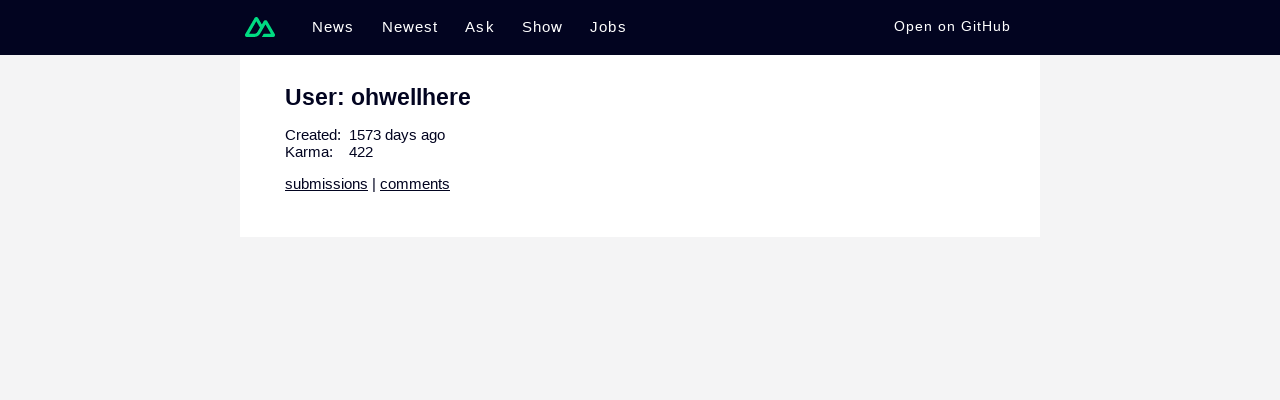

--- FILE ---
content_type: text/html;charset=utf-8
request_url: https://hn.nuxt.space/user/ohwellhere
body_size: 2596
content:
<!DOCTYPE html><html  lang="en"><head><meta charset="utf-8"><meta name="viewport" content="width=device-width, initial-scale=1"><title>Nuxt HN | ohwellhere</title><style>body{background-color:#f4f4f5;font-family:-apple-system,BlinkMacSystemFont,Segoe UI,Roboto,Oxygen,Ubuntu,Cantarell,Fira Sans,Droid Sans,Helvetica Neue,sans-serif;font-size:15px;margin:0;overflow-y:scroll;padding:0}a,body{color:#020420}a{text-decoration:none}.header{background-color:#020420;height:55px;z-index:999}.header .inner{box-sizing:border-box;display:flex;margin:0 auto;max-width:800px;padding:12px 5px;place-items:center}.header a{color:#fff;display:inline-block;font-weight:300;letter-spacing:.075em;line-height:24px;margin-right:1.8em;transition:color .15s ease;vertical-align:middle}:is(.header a):hover{color:#00dc82}.active:is(.header a){color:#00dc82}:is(.header a):nth-child(6){margin-right:0}.header .github{color:#fff;flex-grow:1;font-size:.9em;margin:auto;text-align:right}:is(.header .github) a{margin-right:0}.logo{display:inline-block;height:30px;margin-right:10px;vertical-align:middle;width:30px}.view{margin:0 auto;max-width:800px;position:relative}.appear-active{transition:opacity .4s ease}.appear{opacity:0}@media(max-width:860px){.header .inner{padding:15px 30px}}@media(max-width:600px){.header .inner{padding:15px}.header a{margin-right:1em}.header .github{display:none}}</style><style>.user-view{background-color:#fff;box-sizing:border-box;padding:2em 3em}.user-view h1{font-size:1.5em;margin:0}.user-view .meta{list-style-type:none;padding:0}.user-view .label{display:inline-block;min-width:4em}.user-view .about{margin:1em 0}.user-view .links a{text-decoration:underline}</style><link rel="stylesheet" href="/_nuxt/entry.D58uyk1G.css" crossorigin><link rel="stylesheet" href="/_nuxt/store.BF2LvLc2.css" crossorigin><link rel="modulepreload" as="script" crossorigin href="/_nuxt/CRqrSmkx.js"><link rel="modulepreload" as="script" crossorigin href="/_nuxt/DbqXVz2w.js"><link rel="modulepreload" as="script" crossorigin href="/_nuxt/CSj0Q-1_.js"><link rel="modulepreload" as="script" crossorigin href="/_nuxt/DlAUqK2U.js"><link rel="preload" as="fetch" fetchpriority="low" crossorigin="anonymous" href="/_nuxt/builds/meta/a14bf6af-0cab-4c4f-b9ce-b134aecea331.json"><script type="module" src="/_nuxt/CRqrSmkx.js" crossorigin></script><meta name="description" content="HackerNews clone built with Nuxt."><meta property="og:image" content="https://hn.nuxt.dev/cover.jpg"><meta property="og:image:alt" content="Nuxt Hackernews"><meta name="twitter:image" content="https://hn.nuxt.dev/cover.jpg"><meta name="twitter:site" content="@nuxt_js"><meta name="twitter:creator" content="@nuxt_js"><meta name="twitter:card" content="summary_large_image"></head><body><div id="__nuxt"><!--[--><header class="header"><nav class="inner" role="navigation"><a href="/" class="" aria-label="Go to homepage"><svg class="logo" viewBox="0 0 900 900" fill="none" xmlns="http://www.w3.org/2000/svg"><path d="M504.908 750H839.476C850.103 750.001 860.542 747.229 869.745 741.963C878.948 736.696 886.589 729.121 891.9 719.999C897.211 710.876 900.005 700.529 900 689.997C899.995 679.465 897.193 669.12 891.873 660.002L667.187 274.289C661.876 265.169 654.237 257.595 645.036 252.329C635.835 247.064 625.398 244.291 614.773 244.291C604.149 244.291 593.711 247.064 584.511 252.329C575.31 257.595 567.67 265.169 562.36 274.289L504.908 372.979L392.581 179.993C387.266 170.874 379.623 163.301 370.42 158.036C361.216 152.772 350.777 150 340.151 150C329.525 150 319.086 152.772 309.883 158.036C300.679 163.301 293.036 170.874 287.721 179.993L8.12649 660.002C2.80743 669.12 0.00462935 679.465 5.72978e-06 689.997C-0.00461789 700.529 2.78909 710.876 8.10015 719.999C13.4112 729.121 21.0523 736.696 30.255 741.963C39.4576 747.229 49.8973 750.001 60.524 750H270.538C353.748 750 415.112 713.775 457.336 643.101L559.849 467.145L614.757 372.979L779.547 655.834H559.849L504.908 750ZM267.114 655.737L120.551 655.704L340.249 278.586L449.87 467.145L376.474 593.175C348.433 639.03 316.577 655.737 267.114 655.737Z" fill="#00DC82"></path></svg></a><!--[--><a href="/news" class="">News</a><a href="/newest" class="">Newest</a><a href="/ask" class="">Ask</a><a href="/show" class="">Show</a><a href="/jobs" class="">Jobs</a><!--]--><span class="github"><a href="https://github.com/nuxt/hackernews" target="_blank" rel="noopener banner"> Open on GitHub </a></span></nav></header><div class="user-view view"><!--[--><h1>User: ohwellhere</h1><ul class="meta"><li><span class="label">Created:</span> 1573 days ago </li><li><span class="label">Karma:</span> 422</li><!----></ul><p class="links"><a href="https://news.ycombinator.com/submitted?id=ohwellhere">submissions</a> | <a href="https://news.ycombinator.com/threads?id=ohwellhere">comments</a></p><!--]--></div><!--]--></div><div id="teleports"></div><script>window.__NUXT__={};window.__NUXT__.config={public:{hub:{}},app:{baseURL:"/",buildId:"a14bf6af-0cab-4c4f-b9ce-b134aecea331",buildAssetsDir:"/_nuxt/",cdnURL:""}}</script><script type="application/json" data-nuxt-data="nuxt-app" data-ssr="true" id="__NUXT_DATA__">[["ShallowReactive",1],{"data":2,"state":4,"once":20,"_errors":21,"serverRendered":23,"path":24},["ShallowReactive",3],{},["Reactive",5],{"$sstore":6},{"items":7,"users":8,"comments":13,"feeds":14},{},{"ohwellhere":9},{"id":10,"karma":11,"created_time":12},"ohwellhere",422,1634145332,{},{"news":15,"newest":16,"ask":17,"show":18,"jobs":19},{},{},{},{},{},["Set"],["ShallowReactive",22],{},true,"/user/ohwellhere"]</script><script defer src="https://static.cloudflareinsights.com/beacon.min.js/vcd15cbe7772f49c399c6a5babf22c1241717689176015" integrity="sha512-ZpsOmlRQV6y907TI0dKBHq9Md29nnaEIPlkf84rnaERnq6zvWvPUqr2ft8M1aS28oN72PdrCzSjY4U6VaAw1EQ==" data-cf-beacon='{"version":"2024.11.0","token":"cc5f8322861b48f09dc6d7139ed99559","r":1,"server_timing":{"name":{"cfCacheStatus":true,"cfEdge":true,"cfExtPri":true,"cfL4":true,"cfOrigin":true,"cfSpeedBrain":true},"location_startswith":null}}' crossorigin="anonymous"></script>
</body></html>

--- FILE ---
content_type: text/css; charset=utf-8
request_url: https://hn.nuxt.space/_nuxt/entry.D58uyk1G.css
body_size: 25
content:
body{background-color:#f4f4f5;font-family:-apple-system,BlinkMacSystemFont,Segoe UI,Roboto,Oxygen,Ubuntu,Cantarell,Fira Sans,Droid Sans,Helvetica Neue,sans-serif;font-size:15px;margin:0;overflow-y:scroll;padding:0}a,body{color:#020420}a{text-decoration:none}.header{background-color:#020420;height:55px;z-index:999}.header .inner{box-sizing:border-box;display:flex;margin:0 auto;max-width:800px;padding:12px 5px;place-items:center}.header a{color:#fff;display:inline-block;font-weight:300;letter-spacing:.075em;line-height:24px;margin-right:1.8em;transition:color .15s ease;vertical-align:middle}:is(.header a):hover{color:#00dc82}.active:is(.header a){color:#00dc82}:is(.header a):nth-child(6){margin-right:0}.header .github{color:#fff;flex-grow:1;font-size:.9em;margin:auto;text-align:right}:is(.header .github) a{margin-right:0}.logo{display:inline-block;height:30px;margin-right:10px;vertical-align:middle;width:30px}.view{margin:0 auto;max-width:800px;position:relative}.appear-active{transition:opacity .4s ease}.appear{opacity:0}@media(max-width:860px){.header .inner{padding:15px 30px}}@media(max-width:600px){.header .inner{padding:15px}.header a{margin-right:1em}.header .github{display:none}}


--- FILE ---
content_type: application/javascript
request_url: https://hn.nuxt.space/_nuxt/DbqXVz2w.js
body_size: 212
content:
import{b as h,t as b,_ as k}from"./CSj0Q-1_.js";import{e as y,l as g,m as v,p as w,q as A,u as B,c as i,j as C,h as s,F as L,a as t,t as r,f as U,d as l,o as a}from"./CRqrSmkx.js";import"./DlAUqK2U.js";const x={class:"user-view view"},H={class:"meta"},N=["innerHTML"],T={class:"links"},V=["href"],D=["href"],F={key:2},q=y({__name:"[id]",async setup(M){let n,d;const c=g(),_=v(()=>c.params.id),p=([n,d]=w(()=>h(_.value)),n=await n,d(),n),{data:e,loading:m}=A(p);return B({title:()=>m.value?"Loading":e.value?e.value.id:"User not found"}),(u,o)=>{const f=k;return a(),i("div",x,[s(m)?(a(),C(f,{key:0})):s(e)?(a(),i(L,{key:1},[t("h1",null,"User: "+r(s(e).id),1),t("ul",H,[t("li",null,[o[0]||(o[0]=t("span",{class:"label"},"Created:",-1)),l(" "+r(("timeAgo"in u?u.timeAgo:s(b))(new Date(s(e).created_time)))+" ago ",1)]),t("li",null,[o[1]||(o[1]=t("span",{class:"label"},"Karma:",-1)),l(" "+r(s(e).karma||"-"),1)]),s(e).about?(a(),i("li",{key:0,class:"about",innerHTML:s(e).about},null,8,N)):U("",!0)]),t("p",T,[t("a",{href:"https://news.ycombinator.com/submitted?id="+s(e).id},"submissions",8,V),o[2]||(o[2]=l(" | ",-1)),t("a",{href:"https://news.ycombinator.com/threads?id="+s(e).id},"comments",8,D)])],64)):(a(),i("h1",F,"User not found."))])}}});export{q as default};


--- FILE ---
content_type: application/javascript
request_url: https://hn.nuxt.space/_nuxt/CSj0Q-1_.js
body_size: 650
content:
import{_ as l}from"./DlAUqK2U.js";import{c as p,o as m,A as v,B as d,C as h,m as _,r as y,D as b,E as w}from"./CRqrSmkx.js";function B(e){const s=e.replace(/^https?:\/\//,"").replace(/\/.*$/,"").replace("?id=","/").split(".").slice(-3);return s[0]==="www"&&s.shift(),s.join(".")}function O(e){const t=Date.now()/1e3-Number(e);return t<3600?f(~~(t/60)," minute"):t<86400?f(~~(t/3600)," hour"):f(~~(t/86400)," day")}function f(e,t){return e===1?e+t:`${e+t}s`}function F(e){return/^https?:\/\//.test(e)}const g={},x={class:"spinner"};function k(e,t){return m(),p("div",x)}const C=Object.assign(l(g,[["render",k],["__scopeId","data-v-297729ab"]]),{__name:"LoadSpinner"}),$="$s";function E(...e){const t=typeof e[e.length-1]=="string"?e.pop():void 0;typeof e[0]!="string"&&e.unshift(t);const[s,a]=e;if(!s||typeof s!="string")throw new TypeError("[nuxt] [useState] key must be a string: "+s);if(a!==void 0&&typeof a!="function")throw new Error("[nuxt] [useState] init must be a function: "+a);const n=$+s,u=v(),o=d(u.payload.state,n);if(o.value===void 0&&a){const r=a();if(h(r))return u.payload.state[n]=r,r;o.value=r}return o}const c=()=>E("store",()=>({items:{},users:{},comments:{},feeds:Object.fromEntries(w.map(e=>[e,{}]))}));function S(e,{feed:t,page:s}){const a=e.feeds?.[t]?.[s];if(a?.length)return a.map(n=>e.items[n])}function D(e){const t=c(),{feed:s,page:a}=e;return i(()=>S(t.value,e),n=>{const u=n.map(o=>o.id);t.value.feeds[s][a]=u,n.filter(Boolean).forEach(o=>{t.value.items[o.id]?Object.assign(t.value.items[o.id],o):t.value.items[o.id]=o})},()=>$fetch("/api/hn/feeds",{params:{feed:s,page:a}}),(t.value.feeds[s][a]||[]).map(n=>t.value.items[n]))}function I(e){const t=c();return i(()=>t.value.items[e],s=>{t.value.items[e]=s},()=>$fetch("/api/hn/item",{params:{id:e}}))}function K(e){const t=c();return i(()=>t.value.comments[e],s=>{t.value.comments[e]=s},()=>$fetch("/api/hn/item",{params:{id:e}}).then(s=>s.comments))}function L(e){const t=c();return i(()=>t.value.users[e],s=>{t.value.users[e]=s},()=>$fetch("/api/hn/user",{params:{id:e}}))}async function i(e,t,s,a){const n=_({get:e,set:t}),u=y(!1);return n.value==null&&(a!=null&&(n.value=a),(async()=>{try{u.value=!0;const r=await s();n.value!=null?n.value=Object.assign(n.value,r):n.value=r}catch(r){console.error(r),n.value=void 0}finally{u.value=!1}})()),b({loading:u,data:n})}export{C as _,K as a,L as b,D as c,I as f,S as g,B as h,F as i,O as t,c as u};


--- FILE ---
content_type: application/javascript
request_url: https://hn.nuxt.space/_nuxt/CRqrSmkx.js
body_size: 69047
content:
const __vite__mapDeps=(i,m=__vite__mapDeps,d=(m.f||(m.f=["./PidTAC7b.js","./CSj0Q-1_.js","./DlAUqK2U.js","./store.BF2LvLc2.css","./_id_.Ch5fj7EG.css","./DbqXVz2w.js","./_id_.Cv09Y58k.css","./hZi0pBUF.js","./_page_.BQVjp_45.css","./BYHvuRSk.js","./error-404.DNwzW_Pj.css","./DGTvF2LJ.js","./error-500.DztZGKq-.css"])))=>i.map(i=>d[i]);
(function(){const t=document.createElement("link").relList;if(t&&t.supports&&t.supports("modulepreload"))return;for(const s of document.querySelectorAll('link[rel="modulepreload"]'))r(s);new MutationObserver(s=>{for(const o of s)if(o.type==="childList")for(const i of o.addedNodes)i.tagName==="LINK"&&i.rel==="modulepreload"&&r(i)}).observe(document,{childList:!0,subtree:!0});function n(s){const o={};return s.integrity&&(o.integrity=s.integrity),s.referrerPolicy&&(o.referrerPolicy=s.referrerPolicy),s.crossOrigin==="use-credentials"?o.credentials="include":s.crossOrigin==="anonymous"?o.credentials="omit":o.credentials="same-origin",o}function r(s){if(s.ep)return;s.ep=!0;const o=n(s);fetch(s.href,o)}})();function so(e){const t=Object.create(null);for(const n of e.split(","))t[n]=1;return n=>n in t}const le={},cn=[],it=()=>{},ol=()=>!1,Yn=e=>e.charCodeAt(0)===111&&e.charCodeAt(1)===110&&(e.charCodeAt(2)>122||e.charCodeAt(2)<97),oo=e=>e.startsWith("onUpdate:"),Re=Object.assign,io=(e,t)=>{const n=e.indexOf(t);n>-1&&e.splice(n,1)},xc=Object.prototype.hasOwnProperty,se=(e,t)=>xc.call(e,t),z=Array.isArray,un=e=>Xn(e)==="[object Map]",il=e=>Xn(e)==="[object Set]",Pc=e=>Xn(e)==="[object RegExp]",Q=e=>typeof e=="function",pe=e=>typeof e=="string",Et=e=>typeof e=="symbol",ae=e=>e!==null&&typeof e=="object",lo=e=>(ae(e)||Q(e))&&Q(e.then)&&Q(e.catch),ll=Object.prototype.toString,Xn=e=>ll.call(e),Oc=e=>Xn(e).slice(8,-1),al=e=>Xn(e)==="[object Object]",Ur=e=>pe(e)&&e!=="NaN"&&e[0]!=="-"&&""+parseInt(e,10)===e,fn=so(",key,ref,ref_for,ref_key,onVnodeBeforeMount,onVnodeMounted,onVnodeBeforeUpdate,onVnodeUpdated,onVnodeBeforeUnmount,onVnodeUnmounted"),Br=e=>{const t=Object.create(null);return(n=>t[n]||(t[n]=e(n)))},kc=/-\w/g,Je=Br(e=>e.replace(kc,t=>t.slice(1).toUpperCase())),Ic=/\B([A-Z])/g,Zt=Br(e=>e.replace(Ic,"-$1").toLowerCase()),Vr=Br(e=>e.charAt(0).toUpperCase()+e.slice(1)),os=Br(e=>e?`on${Vr(e)}`:""),Nt=(e,t)=>!Object.is(e,t),Ln=(e,...t)=>{for(let n=0;n<e.length;n++)e[n](...t)},cl=(e,t,n,r=!1)=>{Object.defineProperty(e,t,{configurable:!0,enumerable:!1,writable:r,value:n})},Mc=e=>{const t=parseFloat(e);return isNaN(t)?e:t},ul=e=>{const t=pe(e)?Number(e):NaN;return isNaN(t)?e:t};let Do;const Wr=()=>Do||(Do=typeof globalThis<"u"?globalThis:typeof self<"u"?self:typeof window<"u"?window:typeof global<"u"?global:{});function Kr(e){if(z(e)){const t={};for(let n=0;n<e.length;n++){const r=e[n],s=pe(r)?Dc(r):Kr(r);if(s)for(const o in s)t[o]=s[o]}return t}else if(pe(e)||ae(e))return e}const Nc=/;(?![^(]*\))/g,Lc=/:([^]+)/,Hc=/\/\*[^]*?\*\//g;function Dc(e){const t={};return e.replace(Hc,"").split(Nc).forEach(n=>{if(n){const r=n.split(Lc);r.length>1&&(t[r[0].trim()]=r[1].trim())}}),t}function Zn(e){let t="";if(pe(e))t=e;else if(z(e))for(let n=0;n<e.length;n++){const r=Zn(e[n]);r&&(t+=r+" ")}else if(ae(e))for(const n in e)e[n]&&(t+=n+" ");return t.trim()}function jc(e){if(!e)return null;let{class:t,style:n}=e;return t&&!pe(t)&&(e.class=Zn(t)),n&&(e.style=Kr(n)),e}const Fc="itemscope,allowfullscreen,formnovalidate,ismap,nomodule,novalidate,readonly",$c=so(Fc);function fl(e){return!!e||e===""}const dl=e=>!!(e&&e.__v_isRef===!0),hl=e=>pe(e)?e:e==null?"":z(e)||ae(e)&&(e.toString===ll||!Q(e.toString))?dl(e)?hl(e.value):JSON.stringify(e,pl,2):String(e),pl=(e,t)=>dl(t)?pl(e,t.value):un(t)?{[`Map(${t.size})`]:[...t.entries()].reduce((n,[r,s],o)=>(n[is(r,o)+" =>"]=s,n),{})}:il(t)?{[`Set(${t.size})`]:[...t.values()].map(n=>is(n))}:Et(t)?is(t):ae(t)&&!z(t)&&!al(t)?String(t):t,is=(e,t="")=>{var n;return Et(e)?`Symbol(${(n=e.description)!=null?n:t})`:e};let Le;class gl{constructor(t=!1){this.detached=t,this._active=!0,this._on=0,this.effects=[],this.cleanups=[],this._isPaused=!1,this.parent=Le,!t&&Le&&(this.index=(Le.scopes||(Le.scopes=[])).push(this)-1)}get active(){return this._active}pause(){if(this._active){this._isPaused=!0;let t,n;if(this.scopes)for(t=0,n=this.scopes.length;t<n;t++)this.scopes[t].pause();for(t=0,n=this.effects.length;t<n;t++)this.effects[t].pause()}}resume(){if(this._active&&this._isPaused){this._isPaused=!1;let t,n;if(this.scopes)for(t=0,n=this.scopes.length;t<n;t++)this.scopes[t].resume();for(t=0,n=this.effects.length;t<n;t++)this.effects[t].resume()}}run(t){if(this._active){const n=Le;try{return Le=this,t()}finally{Le=n}}}on(){++this._on===1&&(this.prevScope=Le,Le=this)}off(){this._on>0&&--this._on===0&&(Le=this.prevScope,this.prevScope=void 0)}stop(t){if(this._active){this._active=!1;let n,r;for(n=0,r=this.effects.length;n<r;n++)this.effects[n].stop();for(this.effects.length=0,n=0,r=this.cleanups.length;n<r;n++)this.cleanups[n]();if(this.cleanups.length=0,this.scopes){for(n=0,r=this.scopes.length;n<r;n++)this.scopes[n].stop(!0);this.scopes.length=0}if(!this.detached&&this.parent&&!t){const s=this.parent.scopes.pop();s&&s!==this&&(this.parent.scopes[this.index]=s,s.index=this.index)}this.parent=void 0}}}function Uc(e){return new gl(e)}function ml(){return Le}let ue;const ls=new WeakSet;class yl{constructor(t){this.fn=t,this.deps=void 0,this.depsTail=void 0,this.flags=5,this.next=void 0,this.cleanup=void 0,this.scheduler=void 0,Le&&Le.active&&Le.effects.push(this)}pause(){this.flags|=64}resume(){this.flags&64&&(this.flags&=-65,ls.has(this)&&(ls.delete(this),this.trigger()))}notify(){this.flags&2&&!(this.flags&32)||this.flags&8||vl(this)}run(){if(!(this.flags&1))return this.fn();this.flags|=2,jo(this),bl(this);const t=ue,n=Ye;ue=this,Ye=!0;try{return this.fn()}finally{wl(this),ue=t,Ye=n,this.flags&=-3}}stop(){if(this.flags&1){for(let t=this.deps;t;t=t.nextDep)uo(t);this.deps=this.depsTail=void 0,jo(this),this.onStop&&this.onStop(),this.flags&=-2}}trigger(){this.flags&64?ls.add(this):this.scheduler?this.scheduler():this.runIfDirty()}runIfDirty(){Ss(this)&&this.run()}get dirty(){return Ss(this)}}let _l=0,Hn,Dn;function vl(e,t=!1){if(e.flags|=8,t){e.next=Dn,Dn=e;return}e.next=Hn,Hn=e}function ao(){_l++}function co(){if(--_l>0)return;if(Dn){let t=Dn;for(Dn=void 0;t;){const n=t.next;t.next=void 0,t.flags&=-9,t=n}}let e;for(;Hn;){let t=Hn;for(Hn=void 0;t;){const n=t.next;if(t.next=void 0,t.flags&=-9,t.flags&1)try{t.trigger()}catch(r){e||(e=r)}t=n}}if(e)throw e}function bl(e){for(let t=e.deps;t;t=t.nextDep)t.version=-1,t.prevActiveLink=t.dep.activeLink,t.dep.activeLink=t}function wl(e){let t,n=e.depsTail,r=n;for(;r;){const s=r.prevDep;r.version===-1?(r===n&&(n=s),uo(r),Bc(r)):t=r,r.dep.activeLink=r.prevActiveLink,r.prevActiveLink=void 0,r=s}e.deps=t,e.depsTail=n}function Ss(e){for(let t=e.deps;t;t=t.nextDep)if(t.dep.version!==t.version||t.dep.computed&&(El(t.dep.computed)||t.dep.version!==t.version))return!0;return!!e._dirty}function El(e){if(e.flags&4&&!(e.flags&16)||(e.flags&=-17,e.globalVersion===Bn)||(e.globalVersion=Bn,!e.isSSR&&e.flags&128&&(!e.deps&&!e._dirty||!Ss(e))))return;e.flags|=2;const t=e.dep,n=ue,r=Ye;ue=e,Ye=!0;try{bl(e);const s=e.fn(e._value);(t.version===0||Nt(s,e._value))&&(e.flags|=128,e._value=s,t.version++)}catch(s){throw t.version++,s}finally{ue=n,Ye=r,wl(e),e.flags&=-3}}function uo(e,t=!1){const{dep:n,prevSub:r,nextSub:s}=e;if(r&&(r.nextSub=s,e.prevSub=void 0),s&&(s.prevSub=r,e.nextSub=void 0),n.subs===e&&(n.subs=r,!r&&n.computed)){n.computed.flags&=-5;for(let o=n.computed.deps;o;o=o.nextDep)uo(o,!0)}!t&&!--n.sc&&n.map&&n.map.delete(n.key)}function Bc(e){const{prevDep:t,nextDep:n}=e;t&&(t.nextDep=n,e.prevDep=void 0),n&&(n.prevDep=t,e.nextDep=void 0)}let Ye=!0;const Cl=[];function vt(){Cl.push(Ye),Ye=!1}function bt(){const e=Cl.pop();Ye=e===void 0?!0:e}function jo(e){const{cleanup:t}=e;if(e.cleanup=void 0,t){const n=ue;ue=void 0;try{t()}finally{ue=n}}}let Bn=0;class Vc{constructor(t,n){this.sub=t,this.dep=n,this.version=n.version,this.nextDep=this.prevDep=this.nextSub=this.prevSub=this.prevActiveLink=void 0}}class fo{constructor(t){this.computed=t,this.version=0,this.activeLink=void 0,this.subs=void 0,this.map=void 0,this.key=void 0,this.sc=0,this.__v_skip=!0}track(t){if(!ue||!Ye||ue===this.computed)return;let n=this.activeLink;if(n===void 0||n.sub!==ue)n=this.activeLink=new Vc(ue,this),ue.deps?(n.prevDep=ue.depsTail,ue.depsTail.nextDep=n,ue.depsTail=n):ue.deps=ue.depsTail=n,Rl(n);else if(n.version===-1&&(n.version=this.version,n.nextDep)){const r=n.nextDep;r.prevDep=n.prevDep,n.prevDep&&(n.prevDep.nextDep=r),n.prevDep=ue.depsTail,n.nextDep=void 0,ue.depsTail.nextDep=n,ue.depsTail=n,ue.deps===n&&(ue.deps=r)}return n}trigger(t){this.version++,Bn++,this.notify(t)}notify(t){ao();try{for(let n=this.subs;n;n=n.prevSub)n.sub.notify()&&n.sub.dep.notify()}finally{co()}}}function Rl(e){if(e.dep.sc++,e.sub.flags&4){const t=e.dep.computed;if(t&&!e.dep.subs){t.flags|=20;for(let r=t.deps;r;r=r.nextDep)Rl(r)}const n=e.dep.subs;n!==e&&(e.prevSub=n,n&&(n.nextSub=e)),e.dep.subs=e}}const wr=new WeakMap,Gt=Symbol(""),As=Symbol(""),Vn=Symbol("");function xe(e,t,n){if(Ye&&ue){let r=wr.get(e);r||wr.set(e,r=new Map);let s=r.get(n);s||(r.set(n,s=new fo),s.map=r,s.key=n),s.track()}}function pt(e,t,n,r,s,o){const i=wr.get(e);if(!i){Bn++;return}const l=a=>{a&&a.trigger()};if(ao(),t==="clear")i.forEach(l);else{const a=z(e),u=a&&Ur(n);if(a&&n==="length"){const c=Number(r);i.forEach((f,h)=>{(h==="length"||h===Vn||!Et(h)&&h>=c)&&l(f)})}else switch((n!==void 0||i.has(void 0))&&l(i.get(n)),u&&l(i.get(Vn)),t){case"add":a?u&&l(i.get("length")):(l(i.get(Gt)),un(e)&&l(i.get(As)));break;case"delete":a||(l(i.get(Gt)),un(e)&&l(i.get(As)));break;case"set":un(e)&&l(i.get(Gt));break}}co()}function Wc(e,t){const n=wr.get(e);return n&&n.get(t)}function rn(e){const t=ne(e);return t===e?t:(xe(t,"iterate",Vn),We(e)?t:t.map(Xe))}function qr(e){return xe(e=ne(e),"iterate",Vn),e}function Pt(e,t){return at(e)?Lt(e)?_n(Xe(t)):_n(t):Xe(t)}const Kc={__proto__:null,[Symbol.iterator](){return as(this,Symbol.iterator,e=>Pt(this,e))},concat(...e){return rn(this).concat(...e.map(t=>z(t)?rn(t):t))},entries(){return as(this,"entries",e=>(e[1]=Pt(this,e[1]),e))},every(e,t){return ct(this,"every",e,t,void 0,arguments)},filter(e,t){return ct(this,"filter",e,t,n=>n.map(r=>Pt(this,r)),arguments)},find(e,t){return ct(this,"find",e,t,n=>Pt(this,n),arguments)},findIndex(e,t){return ct(this,"findIndex",e,t,void 0,arguments)},findLast(e,t){return ct(this,"findLast",e,t,n=>Pt(this,n),arguments)},findLastIndex(e,t){return ct(this,"findLastIndex",e,t,void 0,arguments)},forEach(e,t){return ct(this,"forEach",e,t,void 0,arguments)},includes(...e){return cs(this,"includes",e)},indexOf(...e){return cs(this,"indexOf",e)},join(e){return rn(this).join(e)},lastIndexOf(...e){return cs(this,"lastIndexOf",e)},map(e,t){return ct(this,"map",e,t,void 0,arguments)},pop(){return xn(this,"pop")},push(...e){return xn(this,"push",e)},reduce(e,...t){return Fo(this,"reduce",e,t)},reduceRight(e,...t){return Fo(this,"reduceRight",e,t)},shift(){return xn(this,"shift")},some(e,t){return ct(this,"some",e,t,void 0,arguments)},splice(...e){return xn(this,"splice",e)},toReversed(){return rn(this).toReversed()},toSorted(e){return rn(this).toSorted(e)},toSpliced(...e){return rn(this).toSpliced(...e)},unshift(...e){return xn(this,"unshift",e)},values(){return as(this,"values",e=>Pt(this,e))}};function as(e,t,n){const r=qr(e),s=r[t]();return r!==e&&!We(e)&&(s._next=s.next,s.next=()=>{const o=s._next();return o.done||(o.value=n(o.value)),o}),s}const qc=Array.prototype;function ct(e,t,n,r,s,o){const i=qr(e),l=i!==e&&!We(e),a=i[t];if(a!==qc[t]){const f=a.apply(e,o);return l?Xe(f):f}let u=n;i!==e&&(l?u=function(f,h){return n.call(this,Pt(e,f),h,e)}:n.length>2&&(u=function(f,h){return n.call(this,f,h,e)}));const c=a.call(i,u,r);return l&&s?s(c):c}function Fo(e,t,n,r){const s=qr(e);let o=n;return s!==e&&(We(e)?n.length>3&&(o=function(i,l,a){return n.call(this,i,l,a,e)}):o=function(i,l,a){return n.call(this,i,Pt(e,l),a,e)}),s[t](o,...r)}function cs(e,t,n){const r=ne(e);xe(r,"iterate",Vn);const s=r[t](...n);return(s===-1||s===!1)&&Gr(n[0])?(n[0]=ne(n[0]),r[t](...n)):s}function xn(e,t,n=[]){vt(),ao();const r=ne(e)[t].apply(e,n);return co(),bt(),r}const Gc=so("__proto__,__v_isRef,__isVue"),Tl=new Set(Object.getOwnPropertyNames(Symbol).filter(e=>e!=="arguments"&&e!=="caller").map(e=>Symbol[e]).filter(Et));function Jc(e){Et(e)||(e=String(e));const t=ne(this);return xe(t,"has",e),t.hasOwnProperty(e)}class Sl{constructor(t=!1,n=!1){this._isReadonly=t,this._isShallow=n}get(t,n,r){if(n==="__v_skip")return t.__v_skip;const s=this._isReadonly,o=this._isShallow;if(n==="__v_isReactive")return!s;if(n==="__v_isReadonly")return s;if(n==="__v_isShallow")return o;if(n==="__v_raw")return r===(s?o?su:Ol:o?Pl:xl).get(t)||Object.getPrototypeOf(t)===Object.getPrototypeOf(r)?t:void 0;const i=z(t);if(!s){let a;if(i&&(a=Kc[n]))return a;if(n==="hasOwnProperty")return Jc}const l=Reflect.get(t,n,ve(t)?t:r);if((Et(n)?Tl.has(n):Gc(n))||(s||xe(t,"get",n),o))return l;if(ve(l)){const a=i&&Ur(n)?l:l.value;return s&&ae(a)?Ps(a):a}return ae(l)?s?Ps(l):Ht(l):l}}class Al extends Sl{constructor(t=!1){super(!1,t)}set(t,n,r,s){let o=t[n];const i=z(t)&&Ur(n);if(!this._isShallow){const u=at(o);if(!We(r)&&!at(r)&&(o=ne(o),r=ne(r)),!i&&ve(o)&&!ve(r))return u||(o.value=r),!0}const l=i?Number(n)<t.length:se(t,n),a=Reflect.set(t,n,r,ve(t)?t:s);return t===ne(s)&&(l?Nt(r,o)&&pt(t,"set",n,r):pt(t,"add",n,r)),a}deleteProperty(t,n){const r=se(t,n);t[n];const s=Reflect.deleteProperty(t,n);return s&&r&&pt(t,"delete",n,void 0),s}has(t,n){const r=Reflect.has(t,n);return(!Et(n)||!Tl.has(n))&&xe(t,"has",n),r}ownKeys(t){return xe(t,"iterate",z(t)?"length":Gt),Reflect.ownKeys(t)}}class zc extends Sl{constructor(t=!1){super(!0,t)}set(t,n){return!0}deleteProperty(t,n){return!0}}const Qc=new Al,Yc=new zc,Xc=new Al(!0);const xs=e=>e,sr=e=>Reflect.getPrototypeOf(e);function Zc(e,t,n){return function(...r){const s=this.__v_raw,o=ne(s),i=un(o),l=e==="entries"||e===Symbol.iterator&&i,a=e==="keys"&&i,u=s[e](...r),c=n?xs:t?_n:Xe;return!t&&xe(o,"iterate",a?As:Gt),{next(){const{value:f,done:h}=u.next();return h?{value:f,done:h}:{value:l?[c(f[0]),c(f[1])]:c(f),done:h}},[Symbol.iterator](){return this}}}}function or(e){return function(...t){return e==="delete"?!1:e==="clear"?void 0:this}}function eu(e,t){const n={get(s){const o=this.__v_raw,i=ne(o),l=ne(s);e||(Nt(s,l)&&xe(i,"get",s),xe(i,"get",l));const{has:a}=sr(i),u=t?xs:e?_n:Xe;if(a.call(i,s))return u(o.get(s));if(a.call(i,l))return u(o.get(l));o!==i&&o.get(s)},get size(){const s=this.__v_raw;return!e&&xe(ne(s),"iterate",Gt),s.size},has(s){const o=this.__v_raw,i=ne(o),l=ne(s);return e||(Nt(s,l)&&xe(i,"has",s),xe(i,"has",l)),s===l?o.has(s):o.has(s)||o.has(l)},forEach(s,o){const i=this,l=i.__v_raw,a=ne(l),u=t?xs:e?_n:Xe;return!e&&xe(a,"iterate",Gt),l.forEach((c,f)=>s.call(o,u(c),u(f),i))}};return Re(n,e?{add:or("add"),set:or("set"),delete:or("delete"),clear:or("clear")}:{add(s){!t&&!We(s)&&!at(s)&&(s=ne(s));const o=ne(this);return sr(o).has.call(o,s)||(o.add(s),pt(o,"add",s,s)),this},set(s,o){!t&&!We(o)&&!at(o)&&(o=ne(o));const i=ne(this),{has:l,get:a}=sr(i);let u=l.call(i,s);u||(s=ne(s),u=l.call(i,s));const c=a.call(i,s);return i.set(s,o),u?Nt(o,c)&&pt(i,"set",s,o):pt(i,"add",s,o),this},delete(s){const o=ne(this),{has:i,get:l}=sr(o);let a=i.call(o,s);a||(s=ne(s),a=i.call(o,s)),l&&l.call(o,s);const u=o.delete(s);return a&&pt(o,"delete",s,void 0),u},clear(){const s=ne(this),o=s.size!==0,i=s.clear();return o&&pt(s,"clear",void 0,void 0),i}}),["keys","values","entries",Symbol.iterator].forEach(s=>{n[s]=Zc(s,e,t)}),n}function ho(e,t){const n=eu(e,t);return(r,s,o)=>s==="__v_isReactive"?!e:s==="__v_isReadonly"?e:s==="__v_raw"?r:Reflect.get(se(n,s)&&s in r?n:r,s,o)}const tu={get:ho(!1,!1)},nu={get:ho(!1,!0)},ru={get:ho(!0,!1)};const xl=new WeakMap,Pl=new WeakMap,Ol=new WeakMap,su=new WeakMap;function ou(e){switch(e){case"Object":case"Array":return 1;case"Map":case"Set":case"WeakMap":case"WeakSet":return 2;default:return 0}}function iu(e){return e.__v_skip||!Object.isExtensible(e)?0:ou(Oc(e))}function Ht(e){return at(e)?e:po(e,!1,Qc,tu,xl)}function mt(e){return po(e,!1,Xc,nu,Pl)}function Ps(e){return po(e,!0,Yc,ru,Ol)}function po(e,t,n,r,s){if(!ae(e)||e.__v_raw&&!(t&&e.__v_isReactive))return e;const o=iu(e);if(o===0)return e;const i=s.get(e);if(i)return i;const l=new Proxy(e,o===2?r:n);return s.set(e,l),l}function Lt(e){return at(e)?Lt(e.__v_raw):!!(e&&e.__v_isReactive)}function at(e){return!!(e&&e.__v_isReadonly)}function We(e){return!!(e&&e.__v_isShallow)}function Gr(e){return e?!!e.__v_raw:!1}function ne(e){const t=e&&e.__v_raw;return t?ne(t):e}function lu(e){return!se(e,"__v_skip")&&Object.isExtensible(e)&&cl(e,"__v_skip",!0),e}const Xe=e=>ae(e)?Ht(e):e,_n=e=>ae(e)?Ps(e):e;function ve(e){return e?e.__v_isRef===!0:!1}function lt(e){return kl(e,!1)}function vn(e){return kl(e,!0)}function kl(e,t){return ve(e)?e:new au(e,t)}class au{constructor(t,n){this.dep=new fo,this.__v_isRef=!0,this.__v_isShallow=!1,this._rawValue=n?t:ne(t),this._value=n?t:Xe(t),this.__v_isShallow=n}get value(){return this.dep.track(),this._value}set value(t){const n=this._rawValue,r=this.__v_isShallow||We(t)||at(t);t=r?t:ne(t),Nt(t,n)&&(this._rawValue=t,this._value=r?t:Xe(t),this.dep.trigger())}}function de(e){return ve(e)?e.value:e}function cu(e){return Q(e)?e():de(e)}const uu={get:(e,t,n)=>t==="__v_raw"?e:de(Reflect.get(e,t,n)),set:(e,t,n,r)=>{const s=e[t];return ve(s)&&!ve(n)?(s.value=n,!0):Reflect.set(e,t,n,r)}};function Il(e){return Lt(e)?e:new Proxy(e,uu)}function Rm(e){const t=z(e)?new Array(e.length):{};for(const n in e)t[n]=Ml(e,n);return t}class fu{constructor(t,n,r){this._object=t,this._key=n,this._defaultValue=r,this.__v_isRef=!0,this._value=void 0,this._raw=ne(t);let s=!0,o=t;if(!z(t)||!Ur(String(n)))do s=!Gr(o)||We(o);while(s&&(o=o.__v_raw));this._shallow=s}get value(){let t=this._object[this._key];return this._shallow&&(t=de(t)),this._value=t===void 0?this._defaultValue:t}set value(t){if(this._shallow&&ve(this._raw[this._key])){const n=this._object[this._key];if(ve(n)){n.value=t;return}}this._object[this._key]=t}get dep(){return Wc(this._raw,this._key)}}class du{constructor(t){this._getter=t,this.__v_isRef=!0,this.__v_isReadonly=!0,this._value=void 0}get value(){return this._value=this._getter()}}function hu(e,t,n){return ve(e)?e:Q(e)?new du(e):ae(e)&&arguments.length>1?Ml(e,t,n):lt(e)}function Ml(e,t,n){return new fu(e,t,n)}class pu{constructor(t,n,r){this.fn=t,this.setter=n,this._value=void 0,this.dep=new fo(this),this.__v_isRef=!0,this.deps=void 0,this.depsTail=void 0,this.flags=16,this.globalVersion=Bn-1,this.next=void 0,this.effect=this,this.__v_isReadonly=!n,this.isSSR=r}notify(){if(this.flags|=16,!(this.flags&8)&&ue!==this)return vl(this,!0),!0}get value(){const t=this.dep.track();return El(this),t&&(t.version=this.dep.version),this._value}set value(t){this.setter&&this.setter(t)}}function gu(e,t,n=!1){let r,s;return Q(e)?r=e:(r=e.get,s=e.set),new pu(r,s,n)}const ir={},Er=new WeakMap;let Vt;function mu(e,t=!1,n=Vt){if(n){let r=Er.get(n);r||Er.set(n,r=[]),r.push(e)}}function yu(e,t,n=le){const{immediate:r,deep:s,once:o,scheduler:i,augmentJob:l,call:a}=n,u=y=>s?y:We(y)||s===!1||s===0?gt(y,1):gt(y);let c,f,h,d,_=!1,v=!1;if(ve(e)?(f=()=>e.value,_=We(e)):Lt(e)?(f=()=>u(e),_=!0):z(e)?(v=!0,_=e.some(y=>Lt(y)||We(y)),f=()=>e.map(y=>{if(ve(y))return y.value;if(Lt(y))return u(y);if(Q(y))return a?a(y,2):y()})):Q(e)?t?f=a?()=>a(e,2):e:f=()=>{if(h){vt();try{h()}finally{bt()}}const y=Vt;Vt=c;try{return a?a(e,3,[d]):e(d)}finally{Vt=y}}:f=it,t&&s){const y=f,b=s===!0?1/0:s;f=()=>gt(y(),b)}const R=ml(),C=()=>{c.stop(),R&&R.active&&io(R.effects,c)};if(o&&t){const y=t;t=(...b)=>{y(...b),C()}}let w=v?new Array(e.length).fill(ir):ir;const g=y=>{if(!(!(c.flags&1)||!c.dirty&&!y))if(t){const b=c.run();if(s||_||(v?b.some((x,L)=>Nt(x,w[L])):Nt(b,w))){h&&h();const x=Vt;Vt=c;try{const L=[b,w===ir?void 0:v&&w[0]===ir?[]:w,d];w=b,a?a(t,3,L):t(...L)}finally{Vt=x}}}else c.run()};return l&&l(g),c=new yl(f),c.scheduler=i?()=>i(g,!1):g,d=y=>mu(y,!1,c),h=c.onStop=()=>{const y=Er.get(c);if(y){if(a)a(y,4);else for(const b of y)b();Er.delete(c)}},t?r?g(!0):w=c.run():i?i(g.bind(null,!0),!0):c.run(),C.pause=c.pause.bind(c),C.resume=c.resume.bind(c),C.stop=C,C}function gt(e,t=1/0,n){if(t<=0||!ae(e)||e.__v_skip||(n=n||new Map,(n.get(e)||0)>=t))return e;if(n.set(e,t),t--,ve(e))gt(e.value,t,n);else if(z(e))for(let r=0;r<e.length;r++)gt(e[r],t,n);else if(il(e)||un(e))e.forEach(r=>{gt(r,t,n)});else if(al(e)){for(const r in e)gt(e[r],t,n);for(const r of Object.getOwnPropertySymbols(e))Object.prototype.propertyIsEnumerable.call(e,r)&&gt(e[r],t,n)}return e}function er(e,t,n,r){try{return r?e(...r):e()}catch(s){Tn(s,t,n)}}function Ze(e,t,n,r){if(Q(e)){const s=er(e,t,n,r);return s&&lo(s)&&s.catch(o=>{Tn(o,t,n)}),s}if(z(e)){const s=[];for(let o=0;o<e.length;o++)s.push(Ze(e[o],t,n,r));return s}}function Tn(e,t,n,r=!0){const s=t?t.vnode:null,{errorHandler:o,throwUnhandledErrorInProduction:i}=t&&t.appContext.config||le;if(t){let l=t.parent;const a=t.proxy,u=`https://vuejs.org/error-reference/#runtime-${n}`;for(;l;){const c=l.ec;if(c){for(let f=0;f<c.length;f++)if(c[f](e,a,u)===!1)return}l=l.parent}if(o){vt(),er(o,null,10,[e,a,u]),bt();return}}_u(e,n,s,r,i)}function _u(e,t,n,r=!0,s=!1){if(s)throw e;console.error(e)}const ke=[];let rt=-1;const dn=[];let Ot=null,on=0;const Nl=Promise.resolve();let Cr=null;function Wn(e){const t=Cr||Nl;return e?t.then(this?e.bind(this):e):t}function vu(e){let t=rt+1,n=ke.length;for(;t<n;){const r=t+n>>>1,s=ke[r],o=Kn(s);o<e||o===e&&s.flags&2?t=r+1:n=r}return t}function go(e){if(!(e.flags&1)){const t=Kn(e),n=ke[ke.length-1];!n||!(e.flags&2)&&t>=Kn(n)?ke.push(e):ke.splice(vu(t),0,e),e.flags|=1,Ll()}}function Ll(){Cr||(Cr=Nl.then(Hl))}function Os(e){z(e)?dn.push(...e):Ot&&e.id===-1?Ot.splice(on+1,0,e):e.flags&1||(dn.push(e),e.flags|=1),Ll()}function $o(e,t,n=rt+1){for(;n<ke.length;n++){const r=ke[n];if(r&&r.flags&2){if(e&&r.id!==e.uid)continue;ke.splice(n,1),n--,r.flags&4&&(r.flags&=-2),r(),r.flags&4||(r.flags&=-2)}}}function Rr(e){if(dn.length){const t=[...new Set(dn)].sort((n,r)=>Kn(n)-Kn(r));if(dn.length=0,Ot){Ot.push(...t);return}for(Ot=t,on=0;on<Ot.length;on++){const n=Ot[on];n.flags&4&&(n.flags&=-2),n.flags&8||n(),n.flags&=-2}Ot=null,on=0}}const Kn=e=>e.id==null?e.flags&2?-1:1/0:e.id;function Hl(e){try{for(rt=0;rt<ke.length;rt++){const t=ke[rt];t&&!(t.flags&8)&&(t.flags&4&&(t.flags&=-2),er(t,t.i,t.i?15:14),t.flags&4||(t.flags&=-2))}}finally{for(;rt<ke.length;rt++){const t=ke[rt];t&&(t.flags&=-2)}rt=-1,ke.length=0,Rr(),Cr=null,(ke.length||dn.length)&&Hl()}}let Se=null,Dl=null;function Tr(e){const t=Se;return Se=e,Dl=e&&e.type.__scopeId||null,t}function Sr(e,t=Se,n){if(!t||e._n)return e;const r=(...s)=>{r._d&&kr(-1);const o=Tr(t);let i;try{i=e(...s)}finally{Tr(o),r._d&&kr(1)}return i};return r._n=!0,r._c=!0,r._d=!0,r}function Tm(e,t){if(Se===null)return e;const n=Zr(Se),r=e.dirs||(e.dirs=[]);for(let s=0;s<t.length;s++){let[o,i,l,a=le]=t[s];o&&(Q(o)&&(o={mounted:o,updated:o}),o.deep&&gt(i),r.push({dir:o,instance:n,value:i,oldValue:void 0,arg:l,modifiers:a}))}return e}function st(e,t,n,r){const s=e.dirs,o=t&&t.dirs;for(let i=0;i<s.length;i++){const l=s[i];o&&(l.oldValue=o[i].value);let a=l.dir[r];a&&(vt(),Ze(a,n,8,[e.el,l,e,t]),bt())}}function hn(e,t){if(Te){let n=Te.provides;const r=Te.parent&&Te.parent.provides;r===n&&(n=Te.provides=Object.create(r)),n[e]=t}}function Fe(e,t,n=!1){const r=en();if(r||Jt){let s=Jt?Jt._context.provides:r?r.parent==null||r.ce?r.vnode.appContext&&r.vnode.appContext.provides:r.parent.provides:void 0;if(s&&e in s)return s[e];if(arguments.length>1)return n&&Q(t)?t.call(r&&r.proxy):t}}function Jr(){return!!(en()||Jt)}const bu=Symbol.for("v-scx"),wu=()=>Fe(bu);function Eu(e,t){return mo(e,null,t)}function pn(e,t,n){return mo(e,t,n)}function mo(e,t,n=le){const{immediate:r,deep:s,flush:o,once:i}=n,l=Re({},n),a=t&&r||!t&&o!=="post";let u;if(En){if(o==="sync"){const d=wu();u=d.__watcherHandles||(d.__watcherHandles=[])}else if(!a){const d=()=>{};return d.stop=it,d.resume=it,d.pause=it,d}}const c=Te;l.call=(d,_,v)=>Ze(d,c,_,v);let f=!1;o==="post"?l.scheduler=d=>{Ce(d,c&&c.suspense)}:o!=="sync"&&(f=!0,l.scheduler=(d,_)=>{_?d():go(d)}),l.augmentJob=d=>{t&&(d.flags|=4),f&&(d.flags|=2,c&&(d.id=c.uid,d.i=c))};const h=yu(e,t,l);return En&&(u?u.push(h):a&&h()),h}function Cu(e,t,n){const r=this.proxy,s=pe(e)?e.includes(".")?jl(r,e):()=>r[e]:e.bind(r,r);let o;Q(t)?o=t:(o=t.handler,n=t);const i=Xt(this),l=mo(s,o.bind(r),n);return i(),l}function jl(e,t){const n=t.split(".");return()=>{let r=e;for(let s=0;s<n.length&&r;s++)r=r[n[s]];return r}}const Ru=Symbol("_vte"),Fl=e=>e.__isTeleport,ht=Symbol("_leaveCb"),lr=Symbol("_enterCb");function Tu(){const e={isMounted:!1,isLeaving:!1,isUnmounting:!1,leavingVNodes:new Map};return Qr(()=>{e.isMounted=!0}),Sn(()=>{e.isUnmounting=!0}),e}const qe=[Function,Array],$l={mode:String,appear:Boolean,persisted:Boolean,onBeforeEnter:qe,onEnter:qe,onAfterEnter:qe,onEnterCancelled:qe,onBeforeLeave:qe,onLeave:qe,onAfterLeave:qe,onLeaveCancelled:qe,onBeforeAppear:qe,onAppear:qe,onAfterAppear:qe,onAppearCancelled:qe},Ul=e=>{const t=e.subTree;return t.component?Ul(t.component):t},Su={name:"BaseTransition",props:$l,setup(e,{slots:t}){const n=en(),r=Tu();return()=>{const s=t.default&&Wl(t.default(),!0);if(!s||!s.length)return;const o=Bl(s),i=ne(e),{mode:l}=i;if(r.isLeaving)return us(o);const a=Uo(o);if(!a)return us(o);let u=ks(a,i,r,n,f=>u=f);a.type!==_e&&bn(a,u);let c=n.subTree&&Uo(n.subTree);if(c&&c.type!==_e&&!Qe(c,a)&&Ul(n).type!==_e){let f=ks(c,i,r,n);if(bn(c,f),l==="out-in"&&a.type!==_e)return r.isLeaving=!0,f.afterLeave=()=>{r.isLeaving=!1,n.job.flags&8||n.update(),delete f.afterLeave,c=void 0},us(o);l==="in-out"&&a.type!==_e?f.delayLeave=(h,d,_)=>{const v=Vl(r,c);v[String(c.key)]=c,h[ht]=()=>{d(),h[ht]=void 0,delete u.delayedLeave,c=void 0},u.delayedLeave=()=>{_(),delete u.delayedLeave,c=void 0}}:c=void 0}else c&&(c=void 0);return o}}};function Bl(e){let t=e[0];if(e.length>1){for(const n of e)if(n.type!==_e){t=n;break}}return t}const Au=Su;function Vl(e,t){const{leavingVNodes:n}=e;let r=n.get(t.type);return r||(r=Object.create(null),n.set(t.type,r)),r}function ks(e,t,n,r,s){const{appear:o,mode:i,persisted:l=!1,onBeforeEnter:a,onEnter:u,onAfterEnter:c,onEnterCancelled:f,onBeforeLeave:h,onLeave:d,onAfterLeave:_,onLeaveCancelled:v,onBeforeAppear:R,onAppear:C,onAfterAppear:w,onAppearCancelled:g}=t,y=String(e.key),b=Vl(n,e),x=(M,I)=>{M&&Ze(M,r,9,I)},L=(M,I)=>{const W=I[1];x(M,I),z(M)?M.every(k=>k.length<=1)&&W():M.length<=1&&W()},V={mode:i,persisted:l,beforeEnter(M){let I=a;if(!n.isMounted)if(o)I=R||a;else return;M[ht]&&M[ht](!0);const W=b[y];W&&Qe(e,W)&&W.el[ht]&&W.el[ht](),x(I,[M])},enter(M){let I=u,W=c,k=f;if(!n.isMounted)if(o)I=C||u,W=w||c,k=g||f;else return;let K=!1;const ee=M[lr]=ie=>{K||(K=!0,ie?x(k,[M]):x(W,[M]),V.delayedLeave&&V.delayedLeave(),M[lr]=void 0)};I?L(I,[M,ee]):ee()},leave(M,I){const W=String(e.key);if(M[lr]&&M[lr](!0),n.isUnmounting)return I();x(h,[M]);let k=!1;const K=M[ht]=ee=>{k||(k=!0,I(),ee?x(v,[M]):x(_,[M]),M[ht]=void 0,b[W]===e&&delete b[W])};b[W]=e,d?L(d,[M,K]):K()},clone(M){const I=ks(M,t,n,r,s);return s&&s(I),I}};return V}function us(e){if(tr(e))return e=wt(e),e.children=null,e}function Uo(e){if(!tr(e))return Fl(e.type)&&e.children?Bl(e.children):e;if(e.component)return e.component.subTree;const{shapeFlag:t,children:n}=e;if(n){if(t&16)return n[0];if(t&32&&Q(n.default))return n.default()}}function bn(e,t){e.shapeFlag&6&&e.component?(e.transition=t,bn(e.component.subTree,t)):e.shapeFlag&128?(e.ssContent.transition=t.clone(e.ssContent),e.ssFallback.transition=t.clone(e.ssFallback)):e.transition=t}function Wl(e,t=!1,n){let r=[],s=0;for(let o=0;o<e.length;o++){let i=e[o];const l=n==null?i.key:String(n)+String(i.key!=null?i.key:o);i.type===Ee?(i.patchFlag&128&&s++,r=r.concat(Wl(i.children,t,l))):(t||i.type!==_e)&&r.push(l!=null?wt(i,{key:l}):i)}if(s>1)for(let o=0;o<r.length;o++)r[o].patchFlag=-2;return r}function Dt(e,t){return Q(e)?Re({name:e.name},t,{setup:e}):e}function yo(e){e.ids=[e.ids[0]+e.ids[2]+++"-",0,0]}const Ar=new WeakMap;function gn(e,t,n,r,s=!1){if(z(e)){e.forEach((_,v)=>gn(_,t&&(z(t)?t[v]:t),n,r,s));return}if(_t(r)&&!s){r.shapeFlag&512&&r.type.__asyncResolved&&r.component.subTree.component&&gn(e,t,n,r.component.subTree);return}const o=r.shapeFlag&4?Zr(r.component):r.el,i=s?null:o,{i:l,r:a}=e,u=t&&t.r,c=l.refs===le?l.refs={}:l.refs,f=l.setupState,h=ne(f),d=f===le?ol:_=>se(h,_);if(u!=null&&u!==a){if(Bo(t),pe(u))c[u]=null,d(u)&&(f[u]=null);else if(ve(u)){u.value=null;const _=t;_.k&&(c[_.k]=null)}}if(Q(a))er(a,l,12,[i,c]);else{const _=pe(a),v=ve(a);if(_||v){const R=()=>{if(e.f){const C=_?d(a)?f[a]:c[a]:a.value;if(s)z(C)&&io(C,o);else if(z(C))C.includes(o)||C.push(o);else if(_)c[a]=[o],d(a)&&(f[a]=c[a]);else{const w=[o];a.value=w,e.k&&(c[e.k]=w)}}else _?(c[a]=i,d(a)&&(f[a]=i)):v&&(a.value=i,e.k&&(c[e.k]=i))};if(i){const C=()=>{R(),Ar.delete(e)};C.id=-1,Ar.set(e,C),Ce(C,n)}else Bo(e),R()}}}function Bo(e){const t=Ar.get(e);t&&(t.flags|=8,Ar.delete(e))}let Vo=!1;const sn=()=>{Vo||(console.error("Hydration completed but contains mismatches."),Vo=!0)},xu=e=>e.namespaceURI.includes("svg")&&e.tagName!=="foreignObject",Pu=e=>e.namespaceURI.includes("MathML"),ar=e=>{if(e.nodeType===1){if(xu(e))return"svg";if(Pu(e))return"mathml"}},an=e=>e.nodeType===8;function Ou(e){const{mt:t,p:n,o:{patchProp:r,createText:s,nextSibling:o,parentNode:i,remove:l,insert:a,createComment:u}}=e,c=(g,y)=>{if(!y.hasChildNodes()){n(null,g,y),Rr(),y._vnode=g;return}f(y.firstChild,g,null,null,null),Rr(),y._vnode=g},f=(g,y,b,x,L,V=!1)=>{V=V||!!y.dynamicChildren;const M=an(g)&&g.data==="[",I=()=>v(g,y,b,x,L,M),{type:W,ref:k,shapeFlag:K,patchFlag:ee}=y;let ie=g.nodeType;y.el=g,ee===-2&&(V=!1,y.dynamicChildren=null);let B=null;switch(W){case zt:ie!==3?y.children===""?(a(y.el=s(""),i(g),g),B=g):B=I():(g.data!==y.children&&(sn(),g.data=y.children),B=o(g));break;case _e:w(g)?(B=o(g),C(y.el=g.content.firstChild,g,b)):ie!==8||M?B=I():B=o(g);break;case mr:if(M&&(g=o(g),ie=g.nodeType),ie===1||ie===3){B=g;const Y=!y.children.length;for(let $=0;$<y.staticCount;$++)Y&&(y.children+=B.nodeType===1?B.outerHTML:B.data),$===y.staticCount-1&&(y.anchor=B),B=o(B);return M?o(B):B}else I();break;case Ee:M?B=_(g,y,b,x,L,V):B=I();break;default:if(K&1)(ie!==1||y.type.toLowerCase()!==g.tagName.toLowerCase())&&!w(g)?B=I():B=h(g,y,b,x,L,V);else if(K&6){y.slotScopeIds=L;const Y=i(g);if(M?B=R(g):an(g)&&g.data==="teleport start"?B=R(g,g.data,"teleport end"):B=o(g),t(y,Y,null,b,x,ar(Y),V),_t(y)&&!y.type.__asyncResolved){let $;M?($=ge(Ee),$.anchor=B?B.previousSibling:Y.lastChild):$=g.nodeType===3?bo(""):ge("div"),$.el=g,y.component.subTree=$}}else K&64?ie!==8?B=I():B=y.type.hydrate(g,y,b,x,L,V,e,d):K&128&&(B=y.type.hydrate(g,y,b,x,ar(i(g)),L,V,e,f))}return k!=null&&gn(k,null,x,y),B},h=(g,y,b,x,L,V)=>{V=V||!!y.dynamicChildren;const{type:M,props:I,patchFlag:W,shapeFlag:k,dirs:K,transition:ee}=y,ie=M==="input"||M==="option";if(ie||W!==-1){K&&st(y,null,b,"created");let B=!1;if(w(g)){B=pa(null,ee)&&b&&b.vnode.props&&b.vnode.props.appear;const $=g.content.firstChild;if(B){const fe=$.getAttribute("class");fe&&($.$cls=fe),ee.beforeEnter($)}C($,g,b),y.el=g=$}if(k&16&&!(I&&(I.innerHTML||I.textContent))){let $=d(g.firstChild,y,g,b,x,L,V);for(;$;){cr(g,1)||sn();const fe=$;$=$.nextSibling,l(fe)}}else if(k&8){let $=y.children;$[0]===`
`&&(g.tagName==="PRE"||g.tagName==="TEXTAREA")&&($=$.slice(1));const{textContent:fe}=g;fe!==$&&fe!==$.replace(/\r\n|\r/g,`
`)&&(cr(g,0)||sn(),g.textContent=y.children)}if(I){if(ie||!V||W&48){const $=g.tagName.includes("-");for(const fe in I)(ie&&(fe.endsWith("value")||fe==="indeterminate")||Yn(fe)&&!fn(fe)||fe[0]==="."||$)&&r(g,fe,null,I[fe],void 0,b)}else if(I.onClick)r(g,"onClick",null,I.onClick,void 0,b);else if(W&4&&Lt(I.style))for(const $ in I.style)I.style[$]}let Y;(Y=I&&I.onVnodeBeforeMount)&&He(Y,b,y),K&&st(y,null,b,"beforeMount"),((Y=I&&I.onVnodeMounted)||K||B)&&ba(()=>{Y&&He(Y,b,y),B&&ee.enter(g),K&&st(y,null,b,"mounted")},x)}return g.nextSibling},d=(g,y,b,x,L,V,M)=>{M=M||!!y.dynamicChildren;const I=y.children,W=I.length;for(let k=0;k<W;k++){const K=M?I[k]:I[k]=Ve(I[k]),ee=K.type===zt;g?(ee&&!M&&k+1<W&&Ve(I[k+1]).type===zt&&(a(s(g.data.slice(K.children.length)),b,o(g)),g.data=K.children),g=f(g,K,x,L,V,M)):ee&&!K.children?a(K.el=s(""),b):(cr(b,1)||sn(),n(null,K,b,null,x,L,ar(b),V))}return g},_=(g,y,b,x,L,V)=>{const{slotScopeIds:M}=y;M&&(L=L?L.concat(M):M);const I=i(g),W=d(o(g),y,I,b,x,L,V);return W&&an(W)&&W.data==="]"?o(y.anchor=W):(sn(),a(y.anchor=u("]"),I,W),W)},v=(g,y,b,x,L,V)=>{if(cr(g.parentElement,1)||sn(),y.el=null,V){const W=R(g);for(;;){const k=o(g);if(k&&k!==W)l(k);else break}}const M=o(g),I=i(g);return l(g),n(null,y,I,M,b,x,ar(I),L),b&&(b.vnode.el=y.el,Xr(b,y.el)),M},R=(g,y="[",b="]")=>{let x=0;for(;g;)if(g=o(g),g&&an(g)&&(g.data===y&&x++,g.data===b)){if(x===0)return o(g);x--}return g},C=(g,y,b)=>{const x=y.parentNode;x&&x.replaceChild(g,y);let L=b;for(;L;)L.vnode.el===y&&(L.vnode.el=L.subTree.el=g),L=L.parent},w=g=>g.nodeType===1&&g.tagName==="TEMPLATE";return[c,f]}const Wo="data-allow-mismatch",ku={0:"text",1:"children",2:"class",3:"style",4:"attribute"};function cr(e,t){if(t===0||t===1)for(;e&&!e.hasAttribute(Wo);)e=e.parentElement;const n=e&&e.getAttribute(Wo);if(n==null)return!1;if(n==="")return!0;{const r=n.split(",");return t===0&&r.includes("children")?!0:r.includes(ku[t])}}Wr().requestIdleCallback;Wr().cancelIdleCallback;function Iu(e,t){if(an(e)&&e.data==="["){let n=1,r=e.nextSibling;for(;r;){if(r.nodeType===1){if(t(r)===!1)break}else if(an(r))if(r.data==="]"){if(--n===0)break}else r.data==="["&&n++;r=r.nextSibling}}else t(e)}const _t=e=>!!e.type.__asyncLoader;function Ko(e){Q(e)&&(e={loader:e});const{loader:t,loadingComponent:n,errorComponent:r,delay:s=200,hydrate:o,timeout:i,suspensible:l=!0,onError:a}=e;let u=null,c,f=0;const h=()=>(f++,u=null,d()),d=()=>{let _;return u||(_=u=t().catch(v=>{if(v=v instanceof Error?v:new Error(String(v)),a)return new Promise((R,C)=>{a(v,()=>R(h()),()=>C(v),f+1)});throw v}).then(v=>_!==u&&u?u:(v&&(v.__esModule||v[Symbol.toStringTag]==="Module")&&(v=v.default),c=v,v)))};return Dt({name:"AsyncComponentWrapper",__asyncLoader:d,__asyncHydrate(_,v,R){let C=!1;(v.bu||(v.bu=[])).push(()=>C=!0);const w=()=>{C||R()},g=o?()=>{const y=o(w,b=>Iu(_,b));y&&(v.bum||(v.bum=[])).push(y)}:w;c?g():d().then(()=>!v.isUnmounted&&g())},get __asyncResolved(){return c},setup(){const _=Te;if(yo(_),c)return()=>ur(c,_);const v=g=>{u=null,Tn(g,_,13,!r)};if(l&&_.suspense||En)return d().then(g=>()=>ur(g,_)).catch(g=>(v(g),()=>r?ge(r,{error:g}):null));const R=lt(!1),C=lt(),w=lt(!!s);return s&&setTimeout(()=>{w.value=!1},s),i!=null&&setTimeout(()=>{if(!R.value&&!C.value){const g=new Error(`Async component timed out after ${i}ms.`);v(g),C.value=g}},i),d().then(()=>{R.value=!0,_.parent&&tr(_.parent.vnode)&&_.parent.update()}).catch(g=>{v(g),C.value=g}),()=>{if(R.value&&c)return ur(c,_);if(C.value&&r)return ge(r,{error:C.value});if(n&&!w.value)return ur(n,_)}}})}function ur(e,t){const{ref:n,props:r,children:s,ce:o}=t.vnode,i=ge(e,r,s);return i.ref=n,i.ce=o,delete t.vnode.ce,i}const tr=e=>e.type.__isKeepAlive,Mu={name:"KeepAlive",__isKeepAlive:!0,props:{include:[String,RegExp,Array],exclude:[String,RegExp,Array],max:[String,Number]},setup(e,{slots:t}){const n=en(),r=n.ctx;if(!r.renderer)return()=>{const w=t.default&&t.default();return w&&w.length===1?w[0]:w};const s=new Map,o=new Set;let i=null;const l=n.suspense,{renderer:{p:a,m:u,um:c,o:{createElement:f}}}=r,h=f("div");r.activate=(w,g,y,b,x)=>{const L=w.component;u(w,g,y,0,l),a(L.vnode,w,g,y,L,l,b,w.slotScopeIds,x),Ce(()=>{L.isDeactivated=!1,L.a&&Ln(L.a);const V=w.props&&w.props.onVnodeMounted;V&&He(V,L.parent,w)},l)},r.deactivate=w=>{const g=w.component;Pr(g.m),Pr(g.a),u(w,h,null,1,l),Ce(()=>{g.da&&Ln(g.da);const y=w.props&&w.props.onVnodeUnmounted;y&&He(y,g.parent,w),g.isDeactivated=!0},l)};function d(w){fs(w),c(w,n,l,!0)}function _(w){s.forEach((g,y)=>{const b=$s(_t(g)?g.type.__asyncResolved||{}:g.type);b&&!w(b)&&v(y)})}function v(w){const g=s.get(w);g&&(!i||!Qe(g,i))?d(g):i&&fs(i),s.delete(w),o.delete(w)}pn(()=>[e.include,e.exclude],([w,g])=>{w&&_(y=>Mn(w,y)),g&&_(y=>!Mn(g,y))},{flush:"post",deep:!0});let R=null;const C=()=>{R!=null&&(Or(n.subTree.type)?Ce(()=>{s.set(R,fr(n.subTree))},n.subTree.suspense):s.set(R,fr(n.subTree)))};return Qr(C),Jl(C),Sn(()=>{s.forEach(w=>{const{subTree:g,suspense:y}=n,b=fr(g);if(w.type===b.type&&w.key===b.key){fs(b);const x=b.component.da;x&&Ce(x,y);return}d(w)})}),()=>{if(R=null,!t.default)return i=null;const w=t.default(),g=w[0];if(w.length>1)return i=null,w;if(!Yt(g)||!(g.shapeFlag&4)&&!(g.shapeFlag&128))return i=null,g;let y=fr(g);if(y.type===_e)return i=null,y;const b=y.type,x=$s(_t(y)?y.type.__asyncResolved||{}:b),{include:L,exclude:V,max:M}=e;if(L&&(!x||!Mn(L,x))||V&&x&&Mn(V,x))return y.shapeFlag&=-257,i=y,g;const I=y.key==null?b:y.key,W=s.get(I);return y.el&&(y=wt(y),g.shapeFlag&128&&(g.ssContent=y)),R=I,W?(y.el=W.el,y.component=W.component,y.transition&&bn(y,y.transition),y.shapeFlag|=512,o.delete(I),o.add(I)):(o.add(I),M&&o.size>parseInt(M,10)&&v(o.values().next().value)),y.shapeFlag|=256,i=y,Or(g.type)?g:y}}},Nu=Mu;function Mn(e,t){return z(e)?e.some(n=>Mn(n,t)):pe(e)?e.split(",").includes(t):Pc(e)?(e.lastIndex=0,e.test(t)):!1}function Kl(e,t){Gl(e,"a",t)}function ql(e,t){Gl(e,"da",t)}function Gl(e,t,n=Te){const r=e.__wdc||(e.__wdc=()=>{let s=n;for(;s;){if(s.isDeactivated)return;s=s.parent}return e()});if(zr(t,r,n),n){let s=n.parent;for(;s&&s.parent;)tr(s.parent.vnode)&&Lu(r,t,n,s),s=s.parent}}function Lu(e,t,n,r){const s=zr(t,e,r,!0);zl(()=>{io(r[t],s)},n)}function fs(e){e.shapeFlag&=-257,e.shapeFlag&=-513}function fr(e){return e.shapeFlag&128?e.ssContent:e}function zr(e,t,n=Te,r=!1){if(n){const s=n[e]||(n[e]=[]),o=t.__weh||(t.__weh=(...i)=>{vt();const l=Xt(n),a=Ze(t,n,e,i);return l(),bt(),a});return r?s.unshift(o):s.push(o),o}}const Ct=e=>(t,n=Te)=>{(!En||e==="sp")&&zr(e,(...r)=>t(...r),n)},Hu=Ct("bm"),Qr=Ct("m"),Du=Ct("bu"),Jl=Ct("u"),Sn=Ct("bum"),zl=Ct("um"),ju=Ct("sp"),Fu=Ct("rtg"),$u=Ct("rtc");function Ql(e,t=Te){zr("ec",e,t)}const Yl="components";function qo(e,t){return Zl(Yl,e,!0,t)||e}const Xl=Symbol.for("v-ndc");function Uu(e){return pe(e)?Zl(Yl,e,!1)||e:e||Xl}function Zl(e,t,n=!0,r=!1){const s=Se||Te;if(s){const o=s.type;{const l=$s(o,!1);if(l&&(l===t||l===Je(t)||l===Vr(Je(t))))return o}const i=Go(s[e]||o[e],t)||Go(s.appContext[e],t);return!i&&r?o:i}}function Go(e,t){return e&&(e[t]||e[Je(t)]||e[Vr(Je(t))])}function Bu(e,t,n,r){let s;const o=n,i=z(e);if(i||pe(e)){const l=i&&Lt(e);let a=!1,u=!1;l&&(a=!We(e),u=at(e),e=qr(e)),s=new Array(e.length);for(let c=0,f=e.length;c<f;c++)s[c]=t(a?u?_n(Xe(e[c])):Xe(e[c]):e[c],c,void 0,o)}else if(typeof e=="number"){s=new Array(e);for(let l=0;l<e;l++)s[l]=t(l+1,l,void 0,o)}else if(ae(e))if(e[Symbol.iterator])s=Array.from(e,(l,a)=>t(l,a,void 0,o));else{const l=Object.keys(e);s=new Array(l.length);for(let a=0,u=l.length;a<u;a++){const c=l[a];s[a]=t(e[c],c,a,o)}}else s=[];return s}function Sm(e,t,n={},r,s){if(Se.ce||Se.parent&&_t(Se.parent)&&Se.parent.ce){const u=Object.keys(n).length>0;return Ie(),ot(Ee,null,[ge("slot",n,r)],u?-2:64)}let o=e[t];o&&o._c&&(o._d=!1),Ie();const i=o&&ea(o(n)),l=n.key||i&&i.key,a=ot(Ee,{key:(l&&!Et(l)?l:`_${t}`)+(!i&&r?"_fb":"")},i||[],i&&e._===1?64:-2);return a.scopeId&&(a.slotScopeIds=[a.scopeId+"-s"]),o&&o._c&&(o._d=!0),a}function ea(e){return e.some(t=>Yt(t)?!(t.type===_e||t.type===Ee&&!ea(t.children)):!0)?e:null}const Is=e=>e?Ta(e)?Zr(e):Is(e.parent):null,jn=Re(Object.create(null),{$:e=>e,$el:e=>e.vnode.el,$data:e=>e.data,$props:e=>e.props,$attrs:e=>e.attrs,$slots:e=>e.slots,$refs:e=>e.refs,$parent:e=>Is(e.parent),$root:e=>Is(e.root),$host:e=>e.ce,$emit:e=>e.emit,$options:e=>na(e),$forceUpdate:e=>e.f||(e.f=()=>{go(e.update)}),$nextTick:e=>e.n||(e.n=Wn.bind(e.proxy)),$watch:e=>Cu.bind(e)}),ds=(e,t)=>e!==le&&!e.__isScriptSetup&&se(e,t),Vu={get({_:e},t){if(t==="__v_skip")return!0;const{ctx:n,setupState:r,data:s,props:o,accessCache:i,type:l,appContext:a}=e;if(t[0]!=="$"){const h=i[t];if(h!==void 0)switch(h){case 1:return r[t];case 2:return s[t];case 4:return n[t];case 3:return o[t]}else{if(ds(r,t))return i[t]=1,r[t];if(s!==le&&se(s,t))return i[t]=2,s[t];if(se(o,t))return i[t]=3,o[t];if(n!==le&&se(n,t))return i[t]=4,n[t];Ms&&(i[t]=0)}}const u=jn[t];let c,f;if(u)return t==="$attrs"&&xe(e.attrs,"get",""),u(e);if((c=l.__cssModules)&&(c=c[t]))return c;if(n!==le&&se(n,t))return i[t]=4,n[t];if(f=a.config.globalProperties,se(f,t))return f[t]},set({_:e},t,n){const{data:r,setupState:s,ctx:o}=e;return ds(s,t)?(s[t]=n,!0):r!==le&&se(r,t)?(r[t]=n,!0):se(e.props,t)||t[0]==="$"&&t.slice(1)in e?!1:(o[t]=n,!0)},has({_:{data:e,setupState:t,accessCache:n,ctx:r,appContext:s,props:o,type:i}},l){let a;return!!(n[l]||e!==le&&l[0]!=="$"&&se(e,l)||ds(t,l)||se(o,l)||se(r,l)||se(jn,l)||se(s.config.globalProperties,l)||(a=i.__cssModules)&&a[l])},defineProperty(e,t,n){return n.get!=null?e._.accessCache[t]=0:se(n,"value")&&this.set(e,t,n.value,null),Reflect.defineProperty(e,t,n)}};function Jo(e){return z(e)?e.reduce((t,n)=>(t[n]=null,t),{}):e}function Am(e){const t=en();let n=e();return js(),lo(n)&&(n=n.catch(r=>{throw Xt(t),r})),[n,()=>Xt(t)]}let Ms=!0;function Wu(e){const t=na(e),n=e.proxy,r=e.ctx;Ms=!1,t.beforeCreate&&zo(t.beforeCreate,e,"bc");const{data:s,computed:o,methods:i,watch:l,provide:a,inject:u,created:c,beforeMount:f,mounted:h,beforeUpdate:d,updated:_,activated:v,deactivated:R,beforeDestroy:C,beforeUnmount:w,destroyed:g,unmounted:y,render:b,renderTracked:x,renderTriggered:L,errorCaptured:V,serverPrefetch:M,expose:I,inheritAttrs:W,components:k,directives:K,filters:ee}=t;if(u&&Ku(u,r,null),i)for(const Y in i){const $=i[Y];Q($)&&(r[Y]=$.bind(n))}if(s){const Y=s.call(n,n);ae(Y)&&(e.data=Ht(Y))}if(Ms=!0,o)for(const Y in o){const $=o[Y],fe=Q($)?$.bind(n,n):Q($.get)?$.get.bind(n,n):it,St=!Q($)&&Q($.set)?$.set.bind(n):it,tt=we({get:fe,set:St});Object.defineProperty(r,Y,{enumerable:!0,configurable:!0,get:()=>tt.value,set:Me=>tt.value=Me})}if(l)for(const Y in l)ta(l[Y],r,n,Y);if(a){const Y=Q(a)?a.call(n):a;Reflect.ownKeys(Y).forEach($=>{hn($,Y[$])})}c&&zo(c,e,"c");function B(Y,$){z($)?$.forEach(fe=>Y(fe.bind(n))):$&&Y($.bind(n))}if(B(Hu,f),B(Qr,h),B(Du,d),B(Jl,_),B(Kl,v),B(ql,R),B(Ql,V),B($u,x),B(Fu,L),B(Sn,w),B(zl,y),B(ju,M),z(I))if(I.length){const Y=e.exposed||(e.exposed={});I.forEach($=>{Object.defineProperty(Y,$,{get:()=>n[$],set:fe=>n[$]=fe,enumerable:!0})})}else e.exposed||(e.exposed={});b&&e.render===it&&(e.render=b),W!=null&&(e.inheritAttrs=W),k&&(e.components=k),K&&(e.directives=K),M&&yo(e)}function Ku(e,t,n=it){z(e)&&(e=Ns(e));for(const r in e){const s=e[r];let o;ae(s)?"default"in s?o=Fe(s.from||r,s.default,!0):o=Fe(s.from||r):o=Fe(s),ve(o)?Object.defineProperty(t,r,{enumerable:!0,configurable:!0,get:()=>o.value,set:i=>o.value=i}):t[r]=o}}function zo(e,t,n){Ze(z(e)?e.map(r=>r.bind(t.proxy)):e.bind(t.proxy),t,n)}function ta(e,t,n,r){let s=r.includes(".")?jl(n,r):()=>n[r];if(pe(e)){const o=t[e];Q(o)&&pn(s,o)}else if(Q(e))pn(s,e.bind(n));else if(ae(e))if(z(e))e.forEach(o=>ta(o,t,n,r));else{const o=Q(e.handler)?e.handler.bind(n):t[e.handler];Q(o)&&pn(s,o,e)}}function na(e){const t=e.type,{mixins:n,extends:r}=t,{mixins:s,optionsCache:o,config:{optionMergeStrategies:i}}=e.appContext,l=o.get(t);let a;return l?a=l:!s.length&&!n&&!r?a=t:(a={},s.length&&s.forEach(u=>xr(a,u,i,!0)),xr(a,t,i)),ae(t)&&o.set(t,a),a}function xr(e,t,n,r=!1){const{mixins:s,extends:o}=t;o&&xr(e,o,n,!0),s&&s.forEach(i=>xr(e,i,n,!0));for(const i in t)if(!(r&&i==="expose")){const l=qu[i]||n&&n[i];e[i]=l?l(e[i],t[i]):t[i]}return e}const qu={data:Qo,props:Yo,emits:Yo,methods:Nn,computed:Nn,beforeCreate:Pe,created:Pe,beforeMount:Pe,mounted:Pe,beforeUpdate:Pe,updated:Pe,beforeDestroy:Pe,beforeUnmount:Pe,destroyed:Pe,unmounted:Pe,activated:Pe,deactivated:Pe,errorCaptured:Pe,serverPrefetch:Pe,components:Nn,directives:Nn,watch:Ju,provide:Qo,inject:Gu};function Qo(e,t){return t?e?function(){return Re(Q(e)?e.call(this,this):e,Q(t)?t.call(this,this):t)}:t:e}function Gu(e,t){return Nn(Ns(e),Ns(t))}function Ns(e){if(z(e)){const t={};for(let n=0;n<e.length;n++)t[e[n]]=e[n];return t}return e}function Pe(e,t){return e?[...new Set([].concat(e,t))]:t}function Nn(e,t){return e?Re(Object.create(null),e,t):t}function Yo(e,t){return e?z(e)&&z(t)?[...new Set([...e,...t])]:Re(Object.create(null),Jo(e),Jo(t??{})):t}function Ju(e,t){if(!e)return t;if(!t)return e;const n=Re(Object.create(null),e);for(const r in t)n[r]=Pe(e[r],t[r]);return n}function ra(){return{app:null,config:{isNativeTag:ol,performance:!1,globalProperties:{},optionMergeStrategies:{},errorHandler:void 0,warnHandler:void 0,compilerOptions:{}},mixins:[],components:{},directives:{},provides:Object.create(null),optionsCache:new WeakMap,propsCache:new WeakMap,emitsCache:new WeakMap}}let zu=0;function Qu(e,t){return function(r,s=null){Q(r)||(r=Re({},r)),s!=null&&!ae(s)&&(s=null);const o=ra(),i=new WeakSet,l=[];let a=!1;const u=o.app={_uid:zu++,_component:r,_props:s,_container:null,_context:o,_instance:null,version:Of,get config(){return o.config},set config(c){},use(c,...f){return i.has(c)||(c&&Q(c.install)?(i.add(c),c.install(u,...f)):Q(c)&&(i.add(c),c(u,...f))),u},mixin(c){return o.mixins.includes(c)||o.mixins.push(c),u},component(c,f){return f?(o.components[c]=f,u):o.components[c]},directive(c,f){return f?(o.directives[c]=f,u):o.directives[c]},mount(c,f,h){if(!a){const d=u._ceVNode||ge(r,s);return d.appContext=o,h===!0?h="svg":h===!1&&(h=void 0),f&&t?t(d,c):e(d,c,h),a=!0,u._container=c,c.__vue_app__=u,Zr(d.component)}},onUnmount(c){l.push(c)},unmount(){a&&(Ze(l,u._instance,16),e(null,u._container),delete u._container.__vue_app__)},provide(c,f){return o.provides[c]=f,u},runWithContext(c){const f=Jt;Jt=u;try{return c()}finally{Jt=f}}};return u}}let Jt=null;const Yu=(e,t)=>t==="modelValue"||t==="model-value"?e.modelModifiers:e[`${t}Modifiers`]||e[`${Je(t)}Modifiers`]||e[`${Zt(t)}Modifiers`];function Xu(e,t,...n){if(e.isUnmounted)return;const r=e.vnode.props||le;let s=n;const o=t.startsWith("update:"),i=o&&Yu(r,t.slice(7));i&&(i.trim&&(s=n.map(c=>pe(c)?c.trim():c)),i.number&&(s=n.map(Mc)));let l,a=r[l=os(t)]||r[l=os(Je(t))];!a&&o&&(a=r[l=os(Zt(t))]),a&&Ze(a,e,6,s);const u=r[l+"Once"];if(u){if(!e.emitted)e.emitted={};else if(e.emitted[l])return;e.emitted[l]=!0,Ze(u,e,6,s)}}const Zu=new WeakMap;function sa(e,t,n=!1){const r=n?Zu:t.emitsCache,s=r.get(e);if(s!==void 0)return s;const o=e.emits;let i={},l=!1;if(!Q(e)){const a=u=>{const c=sa(u,t,!0);c&&(l=!0,Re(i,c))};!n&&t.mixins.length&&t.mixins.forEach(a),e.extends&&a(e.extends),e.mixins&&e.mixins.forEach(a)}return!o&&!l?(ae(e)&&r.set(e,null),null):(z(o)?o.forEach(a=>i[a]=null):Re(i,o),ae(e)&&r.set(e,i),i)}function Yr(e,t){return!e||!Yn(t)?!1:(t=t.slice(2).replace(/Once$/,""),se(e,t[0].toLowerCase()+t.slice(1))||se(e,Zt(t))||se(e,t))}function hs(e){const{type:t,vnode:n,proxy:r,withProxy:s,propsOptions:[o],slots:i,attrs:l,emit:a,render:u,renderCache:c,props:f,data:h,setupState:d,ctx:_,inheritAttrs:v}=e,R=Tr(e);let C,w;try{if(n.shapeFlag&4){const y=s||r,b=y;C=Ve(u.call(b,y,c,f,d,h,_)),w=l}else{const y=t;C=Ve(y.length>1?y(f,{attrs:l,slots:i,emit:a}):y(f,null)),w=t.props?l:tf(l)}}catch(y){Fn.length=0,Tn(y,e,1),C=ge(_e)}let g=C;if(w&&v!==!1){const y=Object.keys(w),{shapeFlag:b}=g;y.length&&b&7&&(o&&y.some(oo)&&(w=nf(w,o)),g=wt(g,w,!1,!0))}return n.dirs&&(g=wt(g,null,!1,!0),g.dirs=g.dirs?g.dirs.concat(n.dirs):n.dirs),n.transition&&bn(g,n.transition),C=g,Tr(R),C}function ef(e,t=!0){let n;for(let r=0;r<e.length;r++){const s=e[r];if(Yt(s)){if(s.type!==_e||s.children==="v-if"){if(n)return;n=s}}else return}return n}const tf=e=>{let t;for(const n in e)(n==="class"||n==="style"||Yn(n))&&((t||(t={}))[n]=e[n]);return t},nf=(e,t)=>{const n={};for(const r in e)(!oo(r)||!(r.slice(9)in t))&&(n[r]=e[r]);return n};function rf(e,t,n){const{props:r,children:s,component:o}=e,{props:i,children:l,patchFlag:a}=t,u=o.emitsOptions;if(t.dirs||t.transition)return!0;if(n&&a>=0){if(a&1024)return!0;if(a&16)return r?Xo(r,i,u):!!i;if(a&8){const c=t.dynamicProps;for(let f=0;f<c.length;f++){const h=c[f];if(i[h]!==r[h]&&!Yr(u,h))return!0}}}else return(s||l)&&(!l||!l.$stable)?!0:r===i?!1:r?i?Xo(r,i,u):!0:!!i;return!1}function Xo(e,t,n){const r=Object.keys(t);if(r.length!==Object.keys(e).length)return!0;for(let s=0;s<r.length;s++){const o=r[s];if(t[o]!==e[o]&&!Yr(n,o))return!0}return!1}function Xr({vnode:e,parent:t},n){for(;t;){const r=t.subTree;if(r.suspense&&r.suspense.activeBranch===e&&(r.el=e.el),r===e)(e=t.vnode).el=n,t=t.parent;else break}}const oa={},ia=()=>Object.create(oa),la=e=>Object.getPrototypeOf(e)===oa;function sf(e,t,n,r=!1){const s={},o=ia();e.propsDefaults=Object.create(null),aa(e,t,s,o);for(const i in e.propsOptions[0])i in s||(s[i]=void 0);n?e.props=r?s:mt(s):e.type.props?e.props=s:e.props=o,e.attrs=o}function of(e,t,n,r){const{props:s,attrs:o,vnode:{patchFlag:i}}=e,l=ne(s),[a]=e.propsOptions;let u=!1;if((r||i>0)&&!(i&16)){if(i&8){const c=e.vnode.dynamicProps;for(let f=0;f<c.length;f++){let h=c[f];if(Yr(e.emitsOptions,h))continue;const d=t[h];if(a)if(se(o,h))d!==o[h]&&(o[h]=d,u=!0);else{const _=Je(h);s[_]=Ls(a,l,_,d,e,!1)}else d!==o[h]&&(o[h]=d,u=!0)}}}else{aa(e,t,s,o)&&(u=!0);let c;for(const f in l)(!t||!se(t,f)&&((c=Zt(f))===f||!se(t,c)))&&(a?n&&(n[f]!==void 0||n[c]!==void 0)&&(s[f]=Ls(a,l,f,void 0,e,!0)):delete s[f]);if(o!==l)for(const f in o)(!t||!se(t,f))&&(delete o[f],u=!0)}u&&pt(e.attrs,"set","")}function aa(e,t,n,r){const[s,o]=e.propsOptions;let i=!1,l;if(t)for(let a in t){if(fn(a))continue;const u=t[a];let c;s&&se(s,c=Je(a))?!o||!o.includes(c)?n[c]=u:(l||(l={}))[c]=u:Yr(e.emitsOptions,a)||(!(a in r)||u!==r[a])&&(r[a]=u,i=!0)}if(o){const a=ne(n),u=l||le;for(let c=0;c<o.length;c++){const f=o[c];n[f]=Ls(s,a,f,u[f],e,!se(u,f))}}return i}function Ls(e,t,n,r,s,o){const i=e[n];if(i!=null){const l=se(i,"default");if(l&&r===void 0){const a=i.default;if(i.type!==Function&&!i.skipFactory&&Q(a)){const{propsDefaults:u}=s;if(n in u)r=u[n];else{const c=Xt(s);r=u[n]=a.call(null,t),c()}}else r=a;s.ce&&s.ce._setProp(n,r)}i[0]&&(o&&!l?r=!1:i[1]&&(r===""||r===Zt(n))&&(r=!0))}return r}const lf=new WeakMap;function ca(e,t,n=!1){const r=n?lf:t.propsCache,s=r.get(e);if(s)return s;const o=e.props,i={},l=[];let a=!1;if(!Q(e)){const c=f=>{a=!0;const[h,d]=ca(f,t,!0);Re(i,h),d&&l.push(...d)};!n&&t.mixins.length&&t.mixins.forEach(c),e.extends&&c(e.extends),e.mixins&&e.mixins.forEach(c)}if(!o&&!a)return ae(e)&&r.set(e,cn),cn;if(z(o))for(let c=0;c<o.length;c++){const f=Je(o[c]);Zo(f)&&(i[f]=le)}else if(o)for(const c in o){const f=Je(c);if(Zo(f)){const h=o[c],d=i[f]=z(h)||Q(h)?{type:h}:Re({},h),_=d.type;let v=!1,R=!0;if(z(_))for(let C=0;C<_.length;++C){const w=_[C],g=Q(w)&&w.name;if(g==="Boolean"){v=!0;break}else g==="String"&&(R=!1)}else v=Q(_)&&_.name==="Boolean";d[0]=v,d[1]=R,(v||se(d,"default"))&&l.push(f)}}const u=[i,l];return ae(e)&&r.set(e,u),u}function Zo(e){return e[0]!=="$"&&!fn(e)}const _o=e=>e==="_"||e==="_ctx"||e==="$stable",vo=e=>z(e)?e.map(Ve):[Ve(e)],af=(e,t,n)=>{if(t._n)return t;const r=Sr((...s)=>vo(t(...s)),n);return r._c=!1,r},ua=(e,t,n)=>{const r=e._ctx;for(const s in e){if(_o(s))continue;const o=e[s];if(Q(o))t[s]=af(s,o,r);else if(o!=null){const i=vo(o);t[s]=()=>i}}},fa=(e,t)=>{const n=vo(t);e.slots.default=()=>n},da=(e,t,n)=>{for(const r in t)(n||!_o(r))&&(e[r]=t[r])},cf=(e,t,n)=>{const r=e.slots=ia();if(e.vnode.shapeFlag&32){const s=t._;s?(da(r,t,n),n&&cl(r,"_",s,!0)):ua(t,r)}else t&&fa(e,t)},uf=(e,t,n)=>{const{vnode:r,slots:s}=e;let o=!0,i=le;if(r.shapeFlag&32){const l=t._;l?n&&l===1?o=!1:da(s,t,n):(o=!t.$stable,ua(t,s)),i=t}else t&&(fa(e,t),i={default:1});if(o)for(const l in s)!_o(l)&&i[l]==null&&delete s[l]},Ce=ba;function ff(e){return ha(e)}function df(e){return ha(e,Ou)}function ha(e,t){const n=Wr();n.__VUE__=!0;const{insert:r,remove:s,patchProp:o,createElement:i,createText:l,createComment:a,setText:u,setElementText:c,parentNode:f,nextSibling:h,setScopeId:d=it,insertStaticContent:_}=e,v=(p,m,E,A=null,T=null,P=null,D=void 0,H=null,N=!!m.dynamicChildren)=>{if(p===m)return;p&&!Qe(p,m)&&(A=S(p),Me(p,T,P,!0),p=null),m.patchFlag===-2&&(N=!1,m.dynamicChildren=null);const{type:O,ref:J,shapeFlag:F}=m;switch(O){case zt:R(p,m,E,A);break;case _e:C(p,m,E,A);break;case mr:p==null&&w(m,E,A,D);break;case Ee:k(p,m,E,A,T,P,D,H,N);break;default:F&1?b(p,m,E,A,T,P,D,H,N):F&6?K(p,m,E,A,T,P,D,H,N):(F&64||F&128)&&O.process(p,m,E,A,T,P,D,H,N,G)}J!=null&&T?gn(J,p&&p.ref,P,m||p,!m):J==null&&p&&p.ref!=null&&gn(p.ref,null,P,p,!0)},R=(p,m,E,A)=>{if(p==null)r(m.el=l(m.children),E,A);else{const T=m.el=p.el;m.children!==p.children&&u(T,m.children)}},C=(p,m,E,A)=>{p==null?r(m.el=a(m.children||""),E,A):m.el=p.el},w=(p,m,E,A)=>{[p.el,p.anchor]=_(p.children,m,E,A,p.el,p.anchor)},g=({el:p,anchor:m},E,A)=>{let T;for(;p&&p!==m;)T=h(p),r(p,E,A),p=T;r(m,E,A)},y=({el:p,anchor:m})=>{let E;for(;p&&p!==m;)E=h(p),s(p),p=E;s(m)},b=(p,m,E,A,T,P,D,H,N)=>{if(m.type==="svg"?D="svg":m.type==="math"&&(D="mathml"),p==null)x(m,E,A,T,P,D,H,N);else{const O=p.el&&p.el._isVueCE?p.el:null;try{O&&O._beginPatch(),M(p,m,T,P,D,H,N)}finally{O&&O._endPatch()}}},x=(p,m,E,A,T,P,D,H)=>{let N,O;const{props:J,shapeFlag:F,transition:q,dirs:X}=p;if(N=p.el=i(p.type,P,J&&J.is,J),F&8?c(N,p.children):F&16&&V(p.children,N,null,A,T,ps(p,P),D,H),X&&st(p,null,A,"created"),L(N,p,p.scopeId,D,A),J){for(const ce in J)ce!=="value"&&!fn(ce)&&o(N,ce,null,J[ce],P,A);"value"in J&&o(N,"value",null,J.value,P),(O=J.onVnodeBeforeMount)&&He(O,A,p)}X&&st(p,null,A,"beforeMount");const te=pa(T,q);te&&q.beforeEnter(N),r(N,m,E),((O=J&&J.onVnodeMounted)||te||X)&&Ce(()=>{O&&He(O,A,p),te&&q.enter(N),X&&st(p,null,A,"mounted")},T)},L=(p,m,E,A,T)=>{if(E&&d(p,E),A)for(let P=0;P<A.length;P++)d(p,A[P]);if(T){let P=T.subTree;if(m===P||Or(P.type)&&(P.ssContent===m||P.ssFallback===m)){const D=T.vnode;L(p,D,D.scopeId,D.slotScopeIds,T.parent)}}},V=(p,m,E,A,T,P,D,H,N=0)=>{for(let O=N;O<p.length;O++){const J=p[O]=H?kt(p[O]):Ve(p[O]);v(null,J,m,E,A,T,P,D,H)}},M=(p,m,E,A,T,P,D)=>{const H=m.el=p.el;let{patchFlag:N,dynamicChildren:O,dirs:J}=m;N|=p.patchFlag&16;const F=p.props||le,q=m.props||le;let X;if(E&&Ft(E,!1),(X=q.onVnodeBeforeUpdate)&&He(X,E,m,p),J&&st(m,p,E,"beforeUpdate"),E&&Ft(E,!0),(F.innerHTML&&q.innerHTML==null||F.textContent&&q.textContent==null)&&c(H,""),O?I(p.dynamicChildren,O,H,E,A,ps(m,T),P):D||$(p,m,H,null,E,A,ps(m,T),P,!1),N>0){if(N&16)W(H,F,q,E,T);else if(N&2&&F.class!==q.class&&o(H,"class",null,q.class,T),N&4&&o(H,"style",F.style,q.style,T),N&8){const te=m.dynamicProps;for(let ce=0;ce<te.length;ce++){const oe=te[ce],Ne=F[oe],Ae=q[oe];(Ae!==Ne||oe==="value")&&o(H,oe,Ne,Ae,T,E)}}N&1&&p.children!==m.children&&c(H,m.children)}else!D&&O==null&&W(H,F,q,E,T);((X=q.onVnodeUpdated)||J)&&Ce(()=>{X&&He(X,E,m,p),J&&st(m,p,E,"updated")},A)},I=(p,m,E,A,T,P,D)=>{for(let H=0;H<m.length;H++){const N=p[H],O=m[H],J=N.el&&(N.type===Ee||!Qe(N,O)||N.shapeFlag&198)?f(N.el):E;v(N,O,J,null,A,T,P,D,!0)}},W=(p,m,E,A,T)=>{if(m!==E){if(m!==le)for(const P in m)!fn(P)&&!(P in E)&&o(p,P,m[P],null,T,A);for(const P in E){if(fn(P))continue;const D=E[P],H=m[P];D!==H&&P!=="value"&&o(p,P,H,D,T,A)}"value"in E&&o(p,"value",m.value,E.value,T)}},k=(p,m,E,A,T,P,D,H,N)=>{const O=m.el=p?p.el:l(""),J=m.anchor=p?p.anchor:l("");let{patchFlag:F,dynamicChildren:q,slotScopeIds:X}=m;X&&(H=H?H.concat(X):X),p==null?(r(O,E,A),r(J,E,A),V(m.children||[],E,J,T,P,D,H,N)):F>0&&F&64&&q&&p.dynamicChildren&&p.dynamicChildren.length===q.length?(I(p.dynamicChildren,q,E,T,P,D,H),(m.key!=null||T&&m===T.subTree)&&ga(p,m,!0)):$(p,m,E,J,T,P,D,H,N)},K=(p,m,E,A,T,P,D,H,N)=>{m.slotScopeIds=H,p==null?m.shapeFlag&512?T.ctx.activate(m,E,A,D,N):ee(m,E,A,T,P,D,N):ie(p,m,N)},ee=(p,m,E,A,T,P,D)=>{const H=p.component=Rf(p,A,T);if(tr(p)&&(H.ctx.renderer=G),Tf(H,!1,D),H.asyncDep){if(T&&T.registerDep(H,B,D),!p.el){const N=H.subTree=ge(_e);C(null,N,m,E),p.placeholder=N.el}}else B(H,p,m,E,T,P,D)},ie=(p,m,E)=>{const A=m.component=p.component;if(rf(p,m,E))if(A.asyncDep&&!A.asyncResolved){Y(A,m,E);return}else A.next=m,A.update();else m.el=p.el,A.vnode=m},B=(p,m,E,A,T,P,D)=>{const H=()=>{if(p.isMounted){let{next:F,bu:q,u:X,parent:te,vnode:ce}=p;{const Ue=ma(p);if(Ue){F&&(F.el=ce.el,Y(p,F,D)),Ue.asyncDep.then(()=>{p.isUnmounted||H()});return}}let oe=F,Ne;Ft(p,!1),F?(F.el=ce.el,Y(p,F,D)):F=ce,q&&Ln(q),(Ne=F.props&&F.props.onVnodeBeforeUpdate)&&He(Ne,te,F,ce),Ft(p,!0);const Ae=hs(p),ze=p.subTree;p.subTree=Ae,v(ze,Ae,f(ze.el),S(ze),p,T,P),F.el=Ae.el,oe===null&&Xr(p,Ae.el),X&&Ce(X,T),(Ne=F.props&&F.props.onVnodeUpdated)&&Ce(()=>He(Ne,te,F,ce),T)}else{let F;const{el:q,props:X}=m,{bm:te,m:ce,parent:oe,root:Ne,type:Ae}=p,ze=_t(m);if(Ft(p,!1),te&&Ln(te),!ze&&(F=X&&X.onVnodeBeforeMount)&&He(F,oe,m),Ft(p,!0),q&&he){const Ue=()=>{p.subTree=hs(p),he(q,p.subTree,p,T,null)};ze&&Ae.__asyncHydrate?Ae.__asyncHydrate(q,p,Ue):Ue()}else{Ne.ce&&Ne.ce._def.shadowRoot!==!1&&Ne.ce._injectChildStyle(Ae);const Ue=p.subTree=hs(p);v(null,Ue,E,A,p,T,P),m.el=Ue.el}if(ce&&Ce(ce,T),!ze&&(F=X&&X.onVnodeMounted)){const Ue=m;Ce(()=>He(F,oe,Ue),T)}(m.shapeFlag&256||oe&&_t(oe.vnode)&&oe.vnode.shapeFlag&256)&&p.a&&Ce(p.a,T),p.isMounted=!0,m=E=A=null}};p.scope.on();const N=p.effect=new yl(H);p.scope.off();const O=p.update=N.run.bind(N),J=p.job=N.runIfDirty.bind(N);J.i=p,J.id=p.uid,N.scheduler=()=>go(J),Ft(p,!0),O()},Y=(p,m,E)=>{m.component=p;const A=p.vnode.props;p.vnode=m,p.next=null,of(p,m.props,A,E),uf(p,m.children,E),vt(),$o(p),bt()},$=(p,m,E,A,T,P,D,H,N=!1)=>{const O=p&&p.children,J=p?p.shapeFlag:0,F=m.children,{patchFlag:q,shapeFlag:X}=m;if(q>0){if(q&128){St(O,F,E,A,T,P,D,H,N);return}else if(q&256){fe(O,F,E,A,T,P,D,H,N);return}}X&8?(J&16&&Ke(O,T,P),F!==O&&c(E,F)):J&16?X&16?St(O,F,E,A,T,P,D,H,N):Ke(O,T,P,!0):(J&8&&c(E,""),X&16&&V(F,E,A,T,P,D,H,N))},fe=(p,m,E,A,T,P,D,H,N)=>{p=p||cn,m=m||cn;const O=p.length,J=m.length,F=Math.min(O,J);let q;for(q=0;q<F;q++){const X=m[q]=N?kt(m[q]):Ve(m[q]);v(p[q],X,E,null,T,P,D,H,N)}O>J?Ke(p,T,P,!0,!1,F):V(m,E,A,T,P,D,H,N,F)},St=(p,m,E,A,T,P,D,H,N)=>{let O=0;const J=m.length;let F=p.length-1,q=J-1;for(;O<=F&&O<=q;){const X=p[O],te=m[O]=N?kt(m[O]):Ve(m[O]);if(Qe(X,te))v(X,te,E,null,T,P,D,H,N);else break;O++}for(;O<=F&&O<=q;){const X=p[F],te=m[q]=N?kt(m[q]):Ve(m[q]);if(Qe(X,te))v(X,te,E,null,T,P,D,H,N);else break;F--,q--}if(O>F){if(O<=q){const X=q+1,te=X<J?m[X].el:A;for(;O<=q;)v(null,m[O]=N?kt(m[O]):Ve(m[O]),E,te,T,P,D,H,N),O++}}else if(O>q)for(;O<=F;)Me(p[O],T,P,!0),O++;else{const X=O,te=O,ce=new Map;for(O=te;O<=q;O++){const Be=m[O]=N?kt(m[O]):Ve(m[O]);Be.key!=null&&ce.set(Be.key,O)}let oe,Ne=0;const Ae=q-te+1;let ze=!1,Ue=0;const An=new Array(Ae);for(O=0;O<Ae;O++)An[O]=0;for(O=X;O<=F;O++){const Be=p[O];if(Ne>=Ae){Me(Be,T,P,!0);continue}let nt;if(Be.key!=null)nt=ce.get(Be.key);else for(oe=te;oe<=q;oe++)if(An[oe-te]===0&&Qe(Be,m[oe])){nt=oe;break}nt===void 0?Me(Be,T,P,!0):(An[nt-te]=O+1,nt>=Ue?Ue=nt:ze=!0,v(Be,m[nt],E,null,T,P,D,H,N),Ne++)}const No=ze?hf(An):cn;for(oe=No.length-1,O=Ae-1;O>=0;O--){const Be=te+O,nt=m[Be],Lo=m[Be+1],Ho=Be+1<J?Lo.el||ya(Lo):A;An[O]===0?v(null,nt,E,Ho,T,P,D,H,N):ze&&(oe<0||O!==No[oe]?tt(nt,E,Ho,2):oe--)}}},tt=(p,m,E,A,T=null)=>{const{el:P,type:D,transition:H,children:N,shapeFlag:O}=p;if(O&6){tt(p.component.subTree,m,E,A);return}if(O&128){p.suspense.move(m,E,A);return}if(O&64){D.move(p,m,E,G);return}if(D===Ee){r(P,m,E);for(let F=0;F<N.length;F++)tt(N[F],m,E,A);r(p.anchor,m,E);return}if(D===mr){g(p,m,E);return}if(A!==2&&O&1&&H)if(A===0)H.beforeEnter(P),r(P,m,E),Ce(()=>H.enter(P),T);else{const{leave:F,delayLeave:q,afterLeave:X}=H,te=()=>{p.ctx.isUnmounted?s(P):r(P,m,E)},ce=()=>{P._isLeaving&&P[ht](!0),F(P,()=>{te(),X&&X()})};q?q(P,te,ce):ce()}else r(P,m,E)},Me=(p,m,E,A=!1,T=!1)=>{const{type:P,props:D,ref:H,children:N,dynamicChildren:O,shapeFlag:J,patchFlag:F,dirs:q,cacheIndex:X}=p;if(F===-2&&(T=!1),H!=null&&(vt(),gn(H,null,E,p,!0),bt()),X!=null&&(m.renderCache[X]=void 0),J&256){m.ctx.deactivate(p);return}const te=J&1&&q,ce=!_t(p);let oe;if(ce&&(oe=D&&D.onVnodeBeforeUnmount)&&He(oe,m,p),J&6)jt(p.component,E,A);else{if(J&128){p.suspense.unmount(E,A);return}te&&st(p,null,m,"beforeUnmount"),J&64?p.type.remove(p,m,E,G,A):O&&!O.hasOnce&&(P!==Ee||F>0&&F&64)?Ke(O,m,E,!1,!0):(P===Ee&&F&384||!T&&J&16)&&Ke(N,m,E),A&&tn(p)}(ce&&(oe=D&&D.onVnodeUnmounted)||te)&&Ce(()=>{oe&&He(oe,m,p),te&&st(p,null,m,"unmounted")},E)},tn=p=>{const{type:m,el:E,anchor:A,transition:T}=p;if(m===Ee){nn(E,A);return}if(m===mr){y(p);return}const P=()=>{s(E),T&&!T.persisted&&T.afterLeave&&T.afterLeave()};if(p.shapeFlag&1&&T&&!T.persisted){const{leave:D,delayLeave:H}=T,N=()=>D(E,P);H?H(p.el,P,N):N()}else P()},nn=(p,m)=>{let E;for(;p!==m;)E=h(p),s(p),p=E;s(m)},jt=(p,m,E)=>{const{bum:A,scope:T,job:P,subTree:D,um:H,m:N,a:O}=p;Pr(N),Pr(O),A&&Ln(A),T.stop(),P&&(P.flags|=8,Me(D,p,m,E)),H&&Ce(H,m),Ce(()=>{p.isUnmounted=!0},m)},Ke=(p,m,E,A=!1,T=!1,P=0)=>{for(let D=P;D<p.length;D++)Me(p[D],m,E,A,T)},S=p=>{if(p.shapeFlag&6)return S(p.component.subTree);if(p.shapeFlag&128)return p.suspense.next();const m=h(p.anchor||p.el),E=m&&m[Ru];return E?h(E):m};let U=!1;const j=(p,m,E)=>{let A;p==null?m._vnode&&(Me(m._vnode,null,null,!0),A=m._vnode.component):v(m._vnode||null,p,m,null,null,null,E),m._vnode=p,U||(U=!0,$o(A),Rr(),U=!1)},G={p:v,um:Me,m:tt,r:tn,mt:ee,mc:V,pc:$,pbc:I,n:S,o:e};let Z,he;return t&&([Z,he]=t(G)),{render:j,hydrate:Z,createApp:Qu(j,Z)}}function ps({type:e,props:t},n){return n==="svg"&&e==="foreignObject"||n==="mathml"&&e==="annotation-xml"&&t&&t.encoding&&t.encoding.includes("html")?void 0:n}function Ft({effect:e,job:t},n){n?(e.flags|=32,t.flags|=4):(e.flags&=-33,t.flags&=-5)}function pa(e,t){return(!e||e&&!e.pendingBranch)&&t&&!t.persisted}function ga(e,t,n=!1){const r=e.children,s=t.children;if(z(r)&&z(s))for(let o=0;o<r.length;o++){const i=r[o];let l=s[o];l.shapeFlag&1&&!l.dynamicChildren&&((l.patchFlag<=0||l.patchFlag===32)&&(l=s[o]=kt(s[o]),l.el=i.el),!n&&l.patchFlag!==-2&&ga(i,l)),l.type===zt&&(l.patchFlag!==-1?l.el=i.el:l.__elIndex=o+(e.type===Ee?1:0)),l.type===_e&&!l.el&&(l.el=i.el)}}function hf(e){const t=e.slice(),n=[0];let r,s,o,i,l;const a=e.length;for(r=0;r<a;r++){const u=e[r];if(u!==0){if(s=n[n.length-1],e[s]<u){t[r]=s,n.push(r);continue}for(o=0,i=n.length-1;o<i;)l=o+i>>1,e[n[l]]<u?o=l+1:i=l;u<e[n[o]]&&(o>0&&(t[r]=n[o-1]),n[o]=r)}}for(o=n.length,i=n[o-1];o-- >0;)n[o]=i,i=t[i];return n}function ma(e){const t=e.subTree.component;if(t)return t.asyncDep&&!t.asyncResolved?t:ma(t)}function Pr(e){if(e)for(let t=0;t<e.length;t++)e[t].flags|=8}function ya(e){if(e.placeholder)return e.placeholder;const t=e.component;return t?ya(t.subTree):null}const Or=e=>e.__isSuspense;let Hs=0;const pf={name:"Suspense",__isSuspense:!0,process(e,t,n,r,s,o,i,l,a,u){if(e==null)gf(t,n,r,s,o,i,l,a,u);else{if(o&&o.deps>0&&!e.suspense.isInFallback){t.suspense=e.suspense,t.suspense.vnode=t,t.el=e.el;return}mf(e,t,n,r,s,i,l,a,u)}},hydrate:yf,normalize:_f},_a=pf;function qn(e,t){const n=e.props&&e.props[t];Q(n)&&n()}function gf(e,t,n,r,s,o,i,l,a){const{p:u,o:{createElement:c}}=a,f=c("div"),h=e.suspense=va(e,s,r,t,f,n,o,i,l,a);u(null,h.pendingBranch=e.ssContent,f,null,r,h,o,i),h.deps>0?(qn(e,"onPending"),qn(e,"onFallback"),u(null,e.ssFallback,t,n,r,null,o,i),mn(h,e.ssFallback)):h.resolve(!1,!0)}function mf(e,t,n,r,s,o,i,l,{p:a,um:u,o:{createElement:c}}){const f=t.suspense=e.suspense;f.vnode=t,t.el=e.el;const h=t.ssContent,d=t.ssFallback,{activeBranch:_,pendingBranch:v,isInFallback:R,isHydrating:C}=f;if(v)f.pendingBranch=h,Qe(v,h)?(a(v,h,f.hiddenContainer,null,s,f,o,i,l),f.deps<=0?f.resolve():R&&(C||(a(_,d,n,r,s,null,o,i,l),mn(f,d)))):(f.pendingId=Hs++,C?(f.isHydrating=!1,f.activeBranch=v):u(v,s,f),f.deps=0,f.effects.length=0,f.hiddenContainer=c("div"),R?(a(null,h,f.hiddenContainer,null,s,f,o,i,l),f.deps<=0?f.resolve():(a(_,d,n,r,s,null,o,i,l),mn(f,d))):_&&Qe(_,h)?(a(_,h,n,r,s,f,o,i,l),f.resolve(!0)):(a(null,h,f.hiddenContainer,null,s,f,o,i,l),f.deps<=0&&f.resolve()));else if(_&&Qe(_,h))a(_,h,n,r,s,f,o,i,l),mn(f,h);else if(qn(t,"onPending"),f.pendingBranch=h,h.shapeFlag&512?f.pendingId=h.component.suspenseId:f.pendingId=Hs++,a(null,h,f.hiddenContainer,null,s,f,o,i,l),f.deps<=0)f.resolve();else{const{timeout:w,pendingId:g}=f;w>0?setTimeout(()=>{f.pendingId===g&&f.fallback(d)},w):w===0&&f.fallback(d)}}function va(e,t,n,r,s,o,i,l,a,u,c=!1){const{p:f,m:h,um:d,n:_,o:{parentNode:v,remove:R}}=u;let C;const w=vf(e);w&&t&&t.pendingBranch&&(C=t.pendingId,t.deps++);const g=e.props?ul(e.props.timeout):void 0,y=o,b={vnode:e,parent:t,parentComponent:n,namespace:i,container:r,hiddenContainer:s,deps:0,pendingId:Hs++,timeout:typeof g=="number"?g:-1,activeBranch:null,pendingBranch:null,isInFallback:!c,isHydrating:c,isUnmounted:!1,effects:[],resolve(x=!1,L=!1){const{vnode:V,activeBranch:M,pendingBranch:I,pendingId:W,effects:k,parentComponent:K,container:ee,isInFallback:ie}=b;let B=!1;b.isHydrating?b.isHydrating=!1:x||(B=M&&I.transition&&I.transition.mode==="out-in",B&&(M.transition.afterLeave=()=>{W===b.pendingId&&(h(I,ee,o===y?_(M):o,0),Os(k),ie&&V.ssFallback&&(V.ssFallback.el=null))}),M&&(v(M.el)===ee&&(o=_(M)),d(M,K,b,!0),!B&&ie&&V.ssFallback&&Ce(()=>V.ssFallback.el=null,b)),B||h(I,ee,o,0)),mn(b,I),b.pendingBranch=null,b.isInFallback=!1;let Y=b.parent,$=!1;for(;Y;){if(Y.pendingBranch){Y.effects.push(...k),$=!0;break}Y=Y.parent}!$&&!B&&Os(k),b.effects=[],w&&t&&t.pendingBranch&&C===t.pendingId&&(t.deps--,t.deps===0&&!L&&t.resolve()),qn(V,"onResolve")},fallback(x){if(!b.pendingBranch)return;const{vnode:L,activeBranch:V,parentComponent:M,container:I,namespace:W}=b;qn(L,"onFallback");const k=_(V),K=()=>{b.isInFallback&&(f(null,x,I,k,M,null,W,l,a),mn(b,x))},ee=x.transition&&x.transition.mode==="out-in";ee&&(V.transition.afterLeave=K),b.isInFallback=!0,d(V,M,null,!0),ee||K()},move(x,L,V){b.activeBranch&&h(b.activeBranch,x,L,V),b.container=x},next(){return b.activeBranch&&_(b.activeBranch)},registerDep(x,L,V){const M=!!b.pendingBranch;M&&b.deps++;const I=x.vnode.el;x.asyncDep.catch(W=>{Tn(W,x,0)}).then(W=>{if(x.isUnmounted||b.isUnmounted||b.pendingId!==x.suspenseId)return;x.asyncResolved=!0;const{vnode:k}=x;Fs(x,W),I&&(k.el=I);const K=!I&&x.subTree.el;L(x,k,v(I||x.subTree.el),I?null:_(x.subTree),b,i,V),K&&(k.placeholder=null,R(K)),Xr(x,k.el),M&&--b.deps===0&&b.resolve()})},unmount(x,L){b.isUnmounted=!0,b.activeBranch&&d(b.activeBranch,n,x,L),b.pendingBranch&&d(b.pendingBranch,n,x,L)}};return b}function yf(e,t,n,r,s,o,i,l,a){const u=t.suspense=va(t,r,n,e.parentNode,document.createElement("div"),null,s,o,i,l,!0),c=a(e,u.pendingBranch=t.ssContent,n,u,o,i);return u.deps===0&&u.resolve(!1,!0),c}function _f(e){const{shapeFlag:t,children:n}=e,r=t&32;e.ssContent=ei(r?n.default:n),e.ssFallback=r?ei(n.fallback):ge(_e)}function ei(e){let t;if(Q(e)){const n=wn&&e._c;n&&(e._d=!1,Ie()),e=e(),n&&(e._d=!0,t=De,wa())}return z(e)&&(e=ef(e)),e=Ve(e),t&&!e.dynamicChildren&&(e.dynamicChildren=t.filter(n=>n!==e)),e}function ba(e,t){t&&t.pendingBranch?z(e)?t.effects.push(...e):t.effects.push(e):Os(e)}function mn(e,t){e.activeBranch=t;const{vnode:n,parentComponent:r}=e;let s=t.el;for(;!s&&t.component;)t=t.component.subTree,s=t.el;n.el=s,r&&r.subTree===n&&(r.vnode.el=s,Xr(r,s))}function vf(e){const t=e.props&&e.props.suspensible;return t!=null&&t!==!1}const Ee=Symbol.for("v-fgt"),zt=Symbol.for("v-txt"),_e=Symbol.for("v-cmt"),mr=Symbol.for("v-stc"),Fn=[];let De=null;function Ie(e=!1){Fn.push(De=e?null:[])}function wa(){Fn.pop(),De=Fn[Fn.length-1]||null}let wn=1;function kr(e,t=!1){wn+=e,e<0&&De&&t&&(De.hasOnce=!0)}function Ea(e){return e.dynamicChildren=wn>0?De||cn:null,wa(),wn>0&&De&&De.push(e),e}function Ir(e,t,n,r,s,o){return Ea(Kt(e,t,n,r,s,o,!0))}function ot(e,t,n,r,s){return Ea(ge(e,t,n,r,s,!0))}function Yt(e){return e?e.__v_isVNode===!0:!1}function Qe(e,t){return e.type===t.type&&e.key===t.key}const Ca=({key:e})=>e??null,yr=({ref:e,ref_key:t,ref_for:n})=>(typeof e=="number"&&(e=""+e),e!=null?pe(e)||ve(e)||Q(e)?{i:Se,r:e,k:t,f:!!n}:e:null);function Kt(e,t=null,n=null,r=0,s=null,o=e===Ee?0:1,i=!1,l=!1){const a={__v_isVNode:!0,__v_skip:!0,type:e,props:t,key:t&&Ca(t),ref:t&&yr(t),scopeId:Dl,slotScopeIds:null,children:n,component:null,suspense:null,ssContent:null,ssFallback:null,dirs:null,transition:null,el:null,anchor:null,target:null,targetStart:null,targetAnchor:null,staticCount:0,shapeFlag:o,patchFlag:r,dynamicProps:s,dynamicChildren:null,appContext:null,ctx:Se};return l?(wo(a,n),o&128&&e.normalize(a)):n&&(a.shapeFlag|=pe(n)?8:16),wn>0&&!i&&De&&(a.patchFlag>0||o&6)&&a.patchFlag!==32&&De.push(a),a}const ge=bf;function bf(e,t=null,n=null,r=0,s=null,o=!1){if((!e||e===Xl)&&(e=_e),Yt(e)){const l=wt(e,t,!0);return n&&wo(l,n),wn>0&&!o&&De&&(l.shapeFlag&6?De[De.indexOf(e)]=l:De.push(l)),l.patchFlag=-2,l}if(Pf(e)&&(e=e.__vccOpts),t){t=Ra(t);let{class:l,style:a}=t;l&&!pe(l)&&(t.class=Zn(l)),ae(a)&&(Gr(a)&&!z(a)&&(a=Re({},a)),t.style=Kr(a))}const i=pe(e)?1:Or(e)?128:Fl(e)?64:ae(e)?4:Q(e)?2:0;return Kt(e,t,n,r,s,i,o,!0)}function Ra(e){return e?Gr(e)||la(e)?Re({},e):e:null}function wt(e,t,n=!1,r=!1){const{props:s,ref:o,patchFlag:i,children:l,transition:a}=e,u=t?wf(s||{},t):s,c={__v_isVNode:!0,__v_skip:!0,type:e.type,props:u,key:u&&Ca(u),ref:t&&t.ref?n&&o?z(o)?o.concat(yr(t)):[o,yr(t)]:yr(t):o,scopeId:e.scopeId,slotScopeIds:e.slotScopeIds,children:l,target:e.target,targetStart:e.targetStart,targetAnchor:e.targetAnchor,staticCount:e.staticCount,shapeFlag:e.shapeFlag,patchFlag:t&&e.type!==Ee?i===-1?16:i|16:i,dynamicProps:e.dynamicProps,dynamicChildren:e.dynamicChildren,appContext:e.appContext,dirs:e.dirs,transition:a,component:e.component,suspense:e.suspense,ssContent:e.ssContent&&wt(e.ssContent),ssFallback:e.ssFallback&&wt(e.ssFallback),placeholder:e.placeholder,el:e.el,anchor:e.anchor,ctx:e.ctx,ce:e.ce};return a&&r&&bn(c,a.clone(c)),c}function bo(e=" ",t=0){return ge(zt,null,e,t)}function xm(e="",t=!1){return t?(Ie(),ot(_e,null,e)):ge(_e,null,e)}function Ve(e){return e==null||typeof e=="boolean"?ge(_e):z(e)?ge(Ee,null,e.slice()):Yt(e)?kt(e):ge(zt,null,String(e))}function kt(e){return e.el===null&&e.patchFlag!==-1||e.memo?e:wt(e)}function wo(e,t){let n=0;const{shapeFlag:r}=e;if(t==null)t=null;else if(z(t))n=16;else if(typeof t=="object")if(r&65){const s=t.default;s&&(s._c&&(s._d=!1),wo(e,s()),s._c&&(s._d=!0));return}else{n=32;const s=t._;!s&&!la(t)?t._ctx=Se:s===3&&Se&&(Se.slots._===1?t._=1:(t._=2,e.patchFlag|=1024))}else Q(t)?(t={default:t,_ctx:Se},n=32):(t=String(t),r&64?(n=16,t=[bo(t)]):n=8);e.children=t,e.shapeFlag|=n}function wf(...e){const t={};for(let n=0;n<e.length;n++){const r=e[n];for(const s in r)if(s==="class")t.class!==r.class&&(t.class=Zn([t.class,r.class]));else if(s==="style")t.style=Kr([t.style,r.style]);else if(Yn(s)){const o=t[s],i=r[s];i&&o!==i&&!(z(o)&&o.includes(i))&&(t[s]=o?[].concat(o,i):i)}else s!==""&&(t[s]=r[s])}return t}function He(e,t,n,r=null){Ze(e,t,7,[n,r])}const Ef=ra();let Cf=0;function Rf(e,t,n){const r=e.type,s=(t?t.appContext:e.appContext)||Ef,o={uid:Cf++,vnode:e,type:r,parent:t,appContext:s,root:null,next:null,subTree:null,effect:null,update:null,job:null,scope:new gl(!0),render:null,proxy:null,exposed:null,exposeProxy:null,withProxy:null,provides:t?t.provides:Object.create(s.provides),ids:t?t.ids:["",0,0],accessCache:null,renderCache:[],components:null,directives:null,propsOptions:ca(r,s),emitsOptions:sa(r,s),emit:null,emitted:null,propsDefaults:le,inheritAttrs:r.inheritAttrs,ctx:le,data:le,props:le,attrs:le,slots:le,refs:le,setupState:le,setupContext:null,suspense:n,suspenseId:n?n.pendingId:0,asyncDep:null,asyncResolved:!1,isMounted:!1,isUnmounted:!1,isDeactivated:!1,bc:null,c:null,bm:null,m:null,bu:null,u:null,um:null,bum:null,da:null,a:null,rtg:null,rtc:null,ec:null,sp:null};return o.ctx={_:o},o.root=t?t.root:o,o.emit=Xu.bind(null,o),e.ce&&e.ce(o),o}let Te=null;const en=()=>Te||Se;let Mr,Ds;{const e=Wr(),t=(n,r)=>{let s;return(s=e[n])||(s=e[n]=[]),s.push(r),o=>{s.length>1?s.forEach(i=>i(o)):s[0](o)}};Mr=t("__VUE_INSTANCE_SETTERS__",n=>Te=n),Ds=t("__VUE_SSR_SETTERS__",n=>En=n)}const Xt=e=>{const t=Te;return Mr(e),e.scope.on(),()=>{e.scope.off(),Mr(t)}},js=()=>{Te&&Te.scope.off(),Mr(null)};function Ta(e){return e.vnode.shapeFlag&4}let En=!1;function Tf(e,t=!1,n=!1){t&&Ds(t);const{props:r,children:s}=e.vnode,o=Ta(e);sf(e,r,o,t),cf(e,s,n||t);const i=o?Sf(e,t):void 0;return t&&Ds(!1),i}function Sf(e,t){const n=e.type;e.accessCache=Object.create(null),e.proxy=new Proxy(e.ctx,Vu);const{setup:r}=n;if(r){vt();const s=e.setupContext=r.length>1?xf(e):null,o=Xt(e),i=er(r,e,0,[e.props,s]),l=lo(i);if(bt(),o(),(l||e.sp)&&!_t(e)&&yo(e),l){if(i.then(js,js),t)return i.then(a=>{Fs(e,a)}).catch(a=>{Tn(a,e,0)});e.asyncDep=i}else Fs(e,i)}else Sa(e)}function Fs(e,t,n){Q(t)?e.type.__ssrInlineRender?e.ssrRender=t:e.render=t:ae(t)&&(e.setupState=Il(t)),Sa(e)}function Sa(e,t,n){const r=e.type;e.render||(e.render=r.render||it);{const s=Xt(e);vt();try{Wu(e)}finally{bt(),s()}}}const Af={get(e,t){return xe(e,"get",""),e[t]}};function xf(e){const t=n=>{e.exposed=n||{}};return{attrs:new Proxy(e.attrs,Af),slots:e.slots,emit:e.emit,expose:t}}function Zr(e){return e.exposed?e.exposeProxy||(e.exposeProxy=new Proxy(Il(lu(e.exposed)),{get(t,n){if(n in t)return t[n];if(n in jn)return jn[n](e)},has(t,n){return n in t||n in jn}})):e.proxy}function $s(e,t=!0){return Q(e)?e.displayName||e.name:e.name||t&&e.__name}function Pf(e){return Q(e)&&"__vccOpts"in e}const we=(e,t)=>gu(e,t,En);function je(e,t,n){try{kr(-1);const r=arguments.length;return r===2?ae(t)&&!z(t)?Yt(t)?ge(e,null,[t]):ge(e,t):ge(e,null,t):(r>3?n=Array.prototype.slice.call(arguments,2):r===3&&Yt(n)&&(n=[n]),ge(e,t,n))}finally{kr(1)}}const Of="3.5.26";let Us;const ti=typeof window<"u"&&window.trustedTypes;if(ti)try{Us=ti.createPolicy("vue",{createHTML:e=>e})}catch{}const Aa=Us?e=>Us.createHTML(e):e=>e,kf="http://www.w3.org/2000/svg",If="http://www.w3.org/1998/Math/MathML",dt=typeof document<"u"?document:null,ni=dt&&dt.createElement("template"),Mf={insert:(e,t,n)=>{t.insertBefore(e,n||null)},remove:e=>{const t=e.parentNode;t&&t.removeChild(e)},createElement:(e,t,n,r)=>{const s=t==="svg"?dt.createElementNS(kf,e):t==="mathml"?dt.createElementNS(If,e):n?dt.createElement(e,{is:n}):dt.createElement(e);return e==="select"&&r&&r.multiple!=null&&s.setAttribute("multiple",r.multiple),s},createText:e=>dt.createTextNode(e),createComment:e=>dt.createComment(e),setText:(e,t)=>{e.nodeValue=t},setElementText:(e,t)=>{e.textContent=t},parentNode:e=>e.parentNode,nextSibling:e=>e.nextSibling,querySelector:e=>dt.querySelector(e),setScopeId(e,t){e.setAttribute(t,"")},insertStaticContent(e,t,n,r,s,o){const i=n?n.previousSibling:t.lastChild;if(s&&(s===o||s.nextSibling))for(;t.insertBefore(s.cloneNode(!0),n),!(s===o||!(s=s.nextSibling)););else{ni.innerHTML=Aa(r==="svg"?`<svg>${e}</svg>`:r==="mathml"?`<math>${e}</math>`:e);const l=ni.content;if(r==="svg"||r==="mathml"){const a=l.firstChild;for(;a.firstChild;)l.appendChild(a.firstChild);l.removeChild(a)}t.insertBefore(l,n)}return[i?i.nextSibling:t.firstChild,n?n.previousSibling:t.lastChild]}},At="transition",Pn="animation",Gn=Symbol("_vtc"),xa={name:String,type:String,css:{type:Boolean,default:!0},duration:[String,Number,Object],enterFromClass:String,enterActiveClass:String,enterToClass:String,appearFromClass:String,appearActiveClass:String,appearToClass:String,leaveFromClass:String,leaveActiveClass:String,leaveToClass:String},Nf=Re({},$l,xa),Lf=e=>(e.displayName="Transition",e.props=Nf,e),Hf=Lf((e,{slots:t})=>je(Au,Df(e),t)),$t=(e,t=[])=>{z(e)?e.forEach(n=>n(...t)):e&&e(...t)},ri=e=>e?z(e)?e.some(t=>t.length>1):e.length>1:!1;function Df(e){const t={};for(const k in e)k in xa||(t[k]=e[k]);if(e.css===!1)return t;const{name:n="v",type:r,duration:s,enterFromClass:o=`${n}-enter-from`,enterActiveClass:i=`${n}-enter-active`,enterToClass:l=`${n}-enter-to`,appearFromClass:a=o,appearActiveClass:u=i,appearToClass:c=l,leaveFromClass:f=`${n}-leave-from`,leaveActiveClass:h=`${n}-leave-active`,leaveToClass:d=`${n}-leave-to`}=e,_=jf(s),v=_&&_[0],R=_&&_[1],{onBeforeEnter:C,onEnter:w,onEnterCancelled:g,onLeave:y,onLeaveCancelled:b,onBeforeAppear:x=C,onAppear:L=w,onAppearCancelled:V=g}=t,M=(k,K,ee,ie)=>{k._enterCancelled=ie,Ut(k,K?c:l),Ut(k,K?u:i),ee&&ee()},I=(k,K)=>{k._isLeaving=!1,Ut(k,f),Ut(k,d),Ut(k,h),K&&K()},W=k=>(K,ee)=>{const ie=k?L:w,B=()=>M(K,k,ee);$t(ie,[K,B]),si(()=>{Ut(K,k?a:o),ut(K,k?c:l),ri(ie)||oi(K,r,v,B)})};return Re(t,{onBeforeEnter(k){$t(C,[k]),ut(k,o),ut(k,i)},onBeforeAppear(k){$t(x,[k]),ut(k,a),ut(k,u)},onEnter:W(!1),onAppear:W(!0),onLeave(k,K){k._isLeaving=!0;const ee=()=>I(k,K);ut(k,f),k._enterCancelled?(ut(k,h),ai(k)):(ai(k),ut(k,h)),si(()=>{k._isLeaving&&(Ut(k,f),ut(k,d),ri(y)||oi(k,r,R,ee))}),$t(y,[k,ee])},onEnterCancelled(k){M(k,!1,void 0,!0),$t(g,[k])},onAppearCancelled(k){M(k,!0,void 0,!0),$t(V,[k])},onLeaveCancelled(k){I(k),$t(b,[k])}})}function jf(e){if(e==null)return null;if(ae(e))return[gs(e.enter),gs(e.leave)];{const t=gs(e);return[t,t]}}function gs(e){return ul(e)}function ut(e,t){t.split(/\s+/).forEach(n=>n&&e.classList.add(n)),(e[Gn]||(e[Gn]=new Set)).add(t)}function Ut(e,t){t.split(/\s+/).forEach(r=>r&&e.classList.remove(r));const n=e[Gn];n&&(n.delete(t),n.size||(e[Gn]=void 0))}function si(e){requestAnimationFrame(()=>{requestAnimationFrame(e)})}let Ff=0;function oi(e,t,n,r){const s=e._endId=++Ff,o=()=>{s===e._endId&&r()};if(n!=null)return setTimeout(o,n);const{type:i,timeout:l,propCount:a}=$f(e,t);if(!i)return r();const u=i+"end";let c=0;const f=()=>{e.removeEventListener(u,h),o()},h=d=>{d.target===e&&++c>=a&&f()};setTimeout(()=>{c<a&&f()},l+1),e.addEventListener(u,h)}function $f(e,t){const n=window.getComputedStyle(e),r=_=>(n[_]||"").split(", "),s=r(`${At}Delay`),o=r(`${At}Duration`),i=ii(s,o),l=r(`${Pn}Delay`),a=r(`${Pn}Duration`),u=ii(l,a);let c=null,f=0,h=0;t===At?i>0&&(c=At,f=i,h=o.length):t===Pn?u>0&&(c=Pn,f=u,h=a.length):(f=Math.max(i,u),c=f>0?i>u?At:Pn:null,h=c?c===At?o.length:a.length:0);const d=c===At&&/\b(?:transform|all)(?:,|$)/.test(r(`${At}Property`).toString());return{type:c,timeout:f,propCount:h,hasTransform:d}}function ii(e,t){for(;e.length<t.length;)e=e.concat(e);return Math.max(...t.map((n,r)=>li(n)+li(e[r])))}function li(e){return e==="auto"?0:Number(e.slice(0,-1).replace(",","."))*1e3}function ai(e){return(e?e.ownerDocument:document).body.offsetHeight}function Uf(e,t,n){const r=e[Gn];r&&(t=(t?[t,...r]:[...r]).join(" ")),t==null?e.removeAttribute("class"):n?e.setAttribute("class",t):e.className=t}const Nr=Symbol("_vod"),Pa=Symbol("_vsh"),Pm={name:"show",beforeMount(e,{value:t},{transition:n}){e[Nr]=e.style.display==="none"?"":e.style.display,n&&t?n.beforeEnter(e):On(e,t)},mounted(e,{value:t},{transition:n}){n&&t&&n.enter(e)},updated(e,{value:t,oldValue:n},{transition:r}){!t!=!n&&(r?t?(r.beforeEnter(e),On(e,!0),r.enter(e)):r.leave(e,()=>{On(e,!1)}):On(e,t))},beforeUnmount(e,{value:t}){On(e,t)}};function On(e,t){e.style.display=t?e[Nr]:"none",e[Pa]=!t}const Bf=Symbol(""),Vf=/(?:^|;)\s*display\s*:/;function Wf(e,t,n){const r=e.style,s=pe(n);let o=!1;if(n&&!s){if(t)if(pe(t))for(const i of t.split(";")){const l=i.slice(0,i.indexOf(":")).trim();n[l]==null&&_r(r,l,"")}else for(const i in t)n[i]==null&&_r(r,i,"");for(const i in n)i==="display"&&(o=!0),_r(r,i,n[i])}else if(s){if(t!==n){const i=r[Bf];i&&(n+=";"+i),r.cssText=n,o=Vf.test(n)}}else t&&e.removeAttribute("style");Nr in e&&(e[Nr]=o?r.display:"",e[Pa]&&(r.display="none"))}const ci=/\s*!important$/;function _r(e,t,n){if(z(n))n.forEach(r=>_r(e,t,r));else if(n==null&&(n=""),t.startsWith("--"))e.setProperty(t,n);else{const r=Kf(e,t);ci.test(n)?e.setProperty(Zt(r),n.replace(ci,""),"important"):e[r]=n}}const ui=["Webkit","Moz","ms"],ms={};function Kf(e,t){const n=ms[t];if(n)return n;let r=Je(t);if(r!=="filter"&&r in e)return ms[t]=r;r=Vr(r);for(let s=0;s<ui.length;s++){const o=ui[s]+r;if(o in e)return ms[t]=o}return t}const fi="http://www.w3.org/1999/xlink";function di(e,t,n,r,s,o=$c(t)){r&&t.startsWith("xlink:")?n==null?e.removeAttributeNS(fi,t.slice(6,t.length)):e.setAttributeNS(fi,t,n):n==null||o&&!fl(n)?e.removeAttribute(t):e.setAttribute(t,o?"":Et(n)?String(n):n)}function hi(e,t,n,r,s){if(t==="innerHTML"||t==="textContent"){n!=null&&(e[t]=t==="innerHTML"?Aa(n):n);return}const o=e.tagName;if(t==="value"&&o!=="PROGRESS"&&!o.includes("-")){const l=o==="OPTION"?e.getAttribute("value")||"":e.value,a=n==null?e.type==="checkbox"?"on":"":String(n);(l!==a||!("_value"in e))&&(e.value=a),n==null&&e.removeAttribute(t),e._value=n;return}let i=!1;if(n===""||n==null){const l=typeof e[t];l==="boolean"?n=fl(n):n==null&&l==="string"?(n="",i=!0):l==="number"&&(n=0,i=!0)}try{e[t]=n}catch{}i&&e.removeAttribute(s||t)}function qf(e,t,n,r){e.addEventListener(t,n,r)}function Gf(e,t,n,r){e.removeEventListener(t,n,r)}const pi=Symbol("_vei");function Jf(e,t,n,r,s=null){const o=e[pi]||(e[pi]={}),i=o[t];if(r&&i)i.value=r;else{const[l,a]=zf(t);if(r){const u=o[t]=Xf(r,s);qf(e,l,u,a)}else i&&(Gf(e,l,i,a),o[t]=void 0)}}const gi=/(?:Once|Passive|Capture)$/;function zf(e){let t;if(gi.test(e)){t={};let r;for(;r=e.match(gi);)e=e.slice(0,e.length-r[0].length),t[r[0].toLowerCase()]=!0}return[e[2]===":"?e.slice(3):Zt(e.slice(2)),t]}let ys=0;const Qf=Promise.resolve(),Yf=()=>ys||(Qf.then(()=>ys=0),ys=Date.now());function Xf(e,t){const n=r=>{if(!r._vts)r._vts=Date.now();else if(r._vts<=n.attached)return;Ze(Zf(r,n.value),t,5,[r])};return n.value=e,n.attached=Yf(),n}function Zf(e,t){if(z(t)){const n=e.stopImmediatePropagation;return e.stopImmediatePropagation=()=>{n.call(e),e._stopped=!0},t.map(r=>s=>!s._stopped&&r&&r(s))}else return t}const mi=e=>e.charCodeAt(0)===111&&e.charCodeAt(1)===110&&e.charCodeAt(2)>96&&e.charCodeAt(2)<123,ed=(e,t,n,r,s,o)=>{const i=s==="svg";t==="class"?Uf(e,r,i):t==="style"?Wf(e,n,r):Yn(t)?oo(t)||Jf(e,t,n,r,o):(t[0]==="."?(t=t.slice(1),!0):t[0]==="^"?(t=t.slice(1),!1):td(e,t,r,i))?(hi(e,t,r),!e.tagName.includes("-")&&(t==="value"||t==="checked"||t==="selected")&&di(e,t,r,i,o,t!=="value")):e._isVueCE&&(/[A-Z]/.test(t)||!pe(r))?hi(e,Je(t),r,o,t):(t==="true-value"?e._trueValue=r:t==="false-value"&&(e._falseValue=r),di(e,t,r,i))};function td(e,t,n,r){if(r)return!!(t==="innerHTML"||t==="textContent"||t in e&&mi(t)&&Q(n));if(t==="spellcheck"||t==="draggable"||t==="translate"||t==="autocorrect"||t==="sandbox"&&e.tagName==="IFRAME"||t==="form"||t==="list"&&e.tagName==="INPUT"||t==="type"&&e.tagName==="TEXTAREA")return!1;if(t==="width"||t==="height"){const s=e.tagName;if(s==="IMG"||s==="VIDEO"||s==="CANVAS"||s==="SOURCE")return!1}return mi(t)&&pe(n)?!1:t in e}const Oa=Re({patchProp:ed},Mf);let $n,yi=!1;function nd(){return $n||($n=ff(Oa))}function rd(){return $n=yi?$n:df(Oa),yi=!0,$n}const sd=((...e)=>{const t=nd().createApp(...e),{mount:n}=t;return t.mount=r=>{const s=Ia(r);if(!s)return;const o=t._component;!Q(o)&&!o.render&&!o.template&&(o.template=s.innerHTML),s.nodeType===1&&(s.textContent="");const i=n(s,!1,ka(s));return s instanceof Element&&(s.removeAttribute("v-cloak"),s.setAttribute("data-v-app","")),i},t}),od=((...e)=>{const t=rd().createApp(...e),{mount:n}=t;return t.mount=r=>{const s=Ia(r);if(s)return n(s,!0,ka(s))},t});function ka(e){if(e instanceof SVGElement)return"svg";if(typeof MathMLElement=="function"&&e instanceof MathMLElement)return"mathml"}function Ia(e){return pe(e)?document.querySelector(e):e}const id=/"(?:_|\\u0{2}5[Ff]){2}(?:p|\\u0{2}70)(?:r|\\u0{2}72)(?:o|\\u0{2}6[Ff])(?:t|\\u0{2}74)(?:o|\\u0{2}6[Ff])(?:_|\\u0{2}5[Ff]){2}"\s*:/,ld=/"(?:c|\\u0063)(?:o|\\u006[Ff])(?:n|\\u006[Ee])(?:s|\\u0073)(?:t|\\u0074)(?:r|\\u0072)(?:u|\\u0075)(?:c|\\u0063)(?:t|\\u0074)(?:o|\\u006[Ff])(?:r|\\u0072)"\s*:/,ad=/^\s*["[{]|^\s*-?\d{1,16}(\.\d{1,17})?([Ee][+-]?\d+)?\s*$/;function cd(e,t){if(e==="__proto__"||e==="constructor"&&t&&typeof t=="object"&&"prototype"in t){ud(e);return}return t}function ud(e){console.warn(`[destr] Dropping "${e}" key to prevent prototype pollution.`)}function Lr(e,t={}){if(typeof e!="string")return e;if(e[0]==='"'&&e[e.length-1]==='"'&&e.indexOf("\\")===-1)return e.slice(1,-1);const n=e.trim();if(n.length<=9)switch(n.toLowerCase()){case"true":return!0;case"false":return!1;case"undefined":return;case"null":return null;case"nan":return Number.NaN;case"infinity":return Number.POSITIVE_INFINITY;case"-infinity":return Number.NEGATIVE_INFINITY}if(!ad.test(e)){if(t.strict)throw new SyntaxError("[destr] Invalid JSON");return e}try{if(id.test(e)||ld.test(e)){if(t.strict)throw new Error("[destr] Possible prototype pollution");return JSON.parse(e,cd)}return JSON.parse(e)}catch(r){if(t.strict)throw r;return e}}const fd=/#/g,dd=/&/g,hd=/\//g,pd=/=/g,Eo=/\+/g,gd=/%5e/gi,md=/%60/gi,yd=/%7c/gi,_d=/%20/gi;function vd(e){return encodeURI(""+e).replace(yd,"|")}function Bs(e){return vd(typeof e=="string"?e:JSON.stringify(e)).replace(Eo,"%2B").replace(_d,"+").replace(fd,"%23").replace(dd,"%26").replace(md,"`").replace(gd,"^").replace(hd,"%2F")}function _s(e){return Bs(e).replace(pd,"%3D")}function Hr(e=""){try{return decodeURIComponent(""+e)}catch{return""+e}}function bd(e){return Hr(e.replace(Eo," "))}function wd(e){return Hr(e.replace(Eo," "))}function Co(e=""){const t=Object.create(null);e[0]==="?"&&(e=e.slice(1));for(const n of e.split("&")){const r=n.match(/([^=]+)=?(.*)/)||[];if(r.length<2)continue;const s=bd(r[1]);if(s==="__proto__"||s==="constructor")continue;const o=wd(r[2]||"");t[s]===void 0?t[s]=o:Array.isArray(t[s])?t[s].push(o):t[s]=[t[s],o]}return t}function Ed(e,t){return(typeof t=="number"||typeof t=="boolean")&&(t=String(t)),t?Array.isArray(t)?t.map(n=>`${_s(e)}=${Bs(n)}`).join("&"):`${_s(e)}=${Bs(t)}`:_s(e)}function Cd(e){return Object.keys(e).filter(t=>e[t]!==void 0).map(t=>Ed(t,e[t])).filter(Boolean).join("&")}const Rd=/^[\s\w\0+.-]{2,}:([/\\]{1,2})/,Td=/^[\s\w\0+.-]{2,}:([/\\]{2})?/,Sd=/^([/\\]\s*){2,}[^/\\]/,Ad=/^[\s\0]*(blob|data|javascript|vbscript):$/i,xd=/\/$|\/\?|\/#/,Pd=/^\.?\//;function Rt(e,t={}){return typeof t=="boolean"&&(t={acceptRelative:t}),t.strict?Rd.test(e):Td.test(e)||(t.acceptRelative?Sd.test(e):!1)}function Od(e){return!!e&&Ad.test(e)}function Vs(e="",t){return t?xd.test(e):e.endsWith("/")}function Jn(e="",t){if(!t)return(Vs(e)?e.slice(0,-1):e)||"/";if(!Vs(e,!0))return e||"/";let n=e,r="";const s=e.indexOf("#");s!==-1&&(n=e.slice(0,s),r=e.slice(s));const[o,...i]=n.split("?");return((o.endsWith("/")?o.slice(0,-1):o)||"/")+(i.length>0?`?${i.join("?")}`:"")+r}function Ma(e="",t){if(!t)return e.endsWith("/")?e:e+"/";if(Vs(e,!0))return e||"/";let n=e,r="";const s=e.indexOf("#");if(s!==-1&&(n=e.slice(0,s),r=e.slice(s),!n))return r;const[o,...i]=n.split("?");return o+"/"+(i.length>0?`?${i.join("?")}`:"")+r}function kd(e,t){if(La(t)||Rt(e))return e;const n=Jn(t);return e.startsWith(n)?e:es(n,e)}function _i(e,t){if(La(t))return e;const n=Jn(t);if(!e.startsWith(n))return e;const r=e.slice(n.length);return r[0]==="/"?r:"/"+r}function Na(e,t){const n=ja(e),r={...Co(n.search),...t};return n.search=Cd(r),Nd(n)}function La(e){return!e||e==="/"}function Id(e){return e&&e!=="/"}function es(e,...t){let n=e||"";for(const r of t.filter(s=>Id(s)))if(n){const s=r.replace(Pd,"");n=Ma(n)+s}else n=r;return n}function Ha(...e){const t=/\/(?!\/)/,n=e.filter(Boolean),r=[];let s=0;for(const i of n)if(!(!i||i==="/")){for(const[l,a]of i.split(t).entries())if(!(!a||a===".")){if(a===".."){if(r.length===1&&Rt(r[0]))continue;r.pop(),s--;continue}if(l===1&&r[r.length-1]?.endsWith(":/")){r[r.length-1]+="/"+a;continue}r.push(a),s++}}let o=r.join("/");return s>=0?n[0]?.startsWith("/")&&!o.startsWith("/")?o="/"+o:n[0]?.startsWith("./")&&!o.startsWith("./")&&(o="./"+o):o="../".repeat(-1*s)+o,n[n.length-1]?.endsWith("/")&&!o.endsWith("/")&&(o+="/"),o}function Md(e,t){return Hr(Jn(e))===Hr(Jn(t))}const Da=Symbol.for("ufo:protocolRelative");function ja(e="",t){const n=e.match(/^[\s\0]*(blob:|data:|javascript:|vbscript:)(.*)/i);if(n){const[,f,h=""]=n;return{protocol:f.toLowerCase(),pathname:h,href:f+h,auth:"",host:"",search:"",hash:""}}if(!Rt(e,{acceptRelative:!0}))return vi(e);const[,r="",s,o=""]=e.replace(/\\/g,"/").match(/^[\s\0]*([\w+.-]{2,}:)?\/\/([^/@]+@)?(.*)/)||[];let[,i="",l=""]=o.match(/([^#/?]*)(.*)?/)||[];r==="file:"&&(l=l.replace(/\/(?=[A-Za-z]:)/,""));const{pathname:a,search:u,hash:c}=vi(l);return{protocol:r.toLowerCase(),auth:s?s.slice(0,Math.max(0,s.length-1)):"",host:i,pathname:a,search:u,hash:c,[Da]:!r}}function vi(e=""){const[t="",n="",r=""]=(e.match(/([^#?]*)(\?[^#]*)?(#.*)?/)||[]).splice(1);return{pathname:t,search:n,hash:r}}function Nd(e){const t=e.pathname||"",n=e.search?(e.search.startsWith("?")?"":"?")+e.search:"",r=e.hash||"",s=e.auth?e.auth+"@":"",o=e.host||"";return(e.protocol||e[Da]?(e.protocol||"")+"//":"")+s+o+t+n+r}class Ld extends Error{constructor(t,n){super(t,n),this.name="FetchError",n?.cause&&!this.cause&&(this.cause=n.cause)}}function Hd(e){const t=e.error?.message||e.error?.toString()||"",n=e.request?.method||e.options?.method||"GET",r=e.request?.url||String(e.request)||"/",s=`[${n}] ${JSON.stringify(r)}`,o=e.response?`${e.response.status} ${e.response.statusText}`:"<no response>",i=`${s}: ${o}${t?` ${t}`:""}`,l=new Ld(i,e.error?{cause:e.error}:void 0);for(const a of["request","options","response"])Object.defineProperty(l,a,{get(){return e[a]}});for(const[a,u]of[["data","_data"],["status","status"],["statusCode","status"],["statusText","statusText"],["statusMessage","statusText"]])Object.defineProperty(l,a,{get(){return e.response&&e.response[u]}});return l}const Dd=new Set(Object.freeze(["PATCH","POST","PUT","DELETE"]));function bi(e="GET"){return Dd.has(e.toUpperCase())}function jd(e){if(e===void 0)return!1;const t=typeof e;return t==="string"||t==="number"||t==="boolean"||t===null?!0:t!=="object"?!1:Array.isArray(e)?!0:e.buffer||e instanceof FormData||e instanceof URLSearchParams?!1:e.constructor&&e.constructor.name==="Object"||typeof e.toJSON=="function"}const Fd=new Set(["image/svg","application/xml","application/xhtml","application/html"]),$d=/^application\/(?:[\w!#$%&*.^`~-]*\+)?json(;.+)?$/i;function Ud(e=""){if(!e)return"json";const t=e.split(";").shift()||"";return $d.test(t)?"json":t==="text/event-stream"?"stream":Fd.has(t)||t.startsWith("text/")?"text":"blob"}function Bd(e,t,n,r){const s=Vd(t?.headers??e?.headers,n?.headers,r);let o;return(n?.query||n?.params||t?.params||t?.query)&&(o={...n?.params,...n?.query,...t?.params,...t?.query}),{...n,...t,query:o,params:o,headers:s}}function Vd(e,t,n){if(!t)return new n(e);const r=new n(t);if(e)for(const[s,o]of Symbol.iterator in e||Array.isArray(e)?e:new n(e))r.set(s,o);return r}async function dr(e,t){if(t)if(Array.isArray(t))for(const n of t)await n(e);else await t(e)}const Wd=new Set([408,409,425,429,500,502,503,504]),Kd=new Set([101,204,205,304]);function Fa(e={}){const{fetch:t=globalThis.fetch,Headers:n=globalThis.Headers,AbortController:r=globalThis.AbortController}=e;async function s(l){const a=l.error&&l.error.name==="AbortError"&&!l.options.timeout||!1;if(l.options.retry!==!1&&!a){let c;typeof l.options.retry=="number"?c=l.options.retry:c=bi(l.options.method)?0:1;const f=l.response&&l.response.status||500;if(c>0&&(Array.isArray(l.options.retryStatusCodes)?l.options.retryStatusCodes.includes(f):Wd.has(f))){const h=typeof l.options.retryDelay=="function"?l.options.retryDelay(l):l.options.retryDelay||0;return h>0&&await new Promise(d=>setTimeout(d,h)),o(l.request,{...l.options,retry:c-1})}}const u=Hd(l);throw Error.captureStackTrace&&Error.captureStackTrace(u,o),u}const o=async function(a,u={}){const c={request:a,options:Bd(a,u,e.defaults,n),response:void 0,error:void 0};if(c.options.method&&(c.options.method=c.options.method.toUpperCase()),c.options.onRequest&&(await dr(c,c.options.onRequest),c.options.headers instanceof n||(c.options.headers=new n(c.options.headers||{}))),typeof c.request=="string"&&(c.options.baseURL&&(c.request=kd(c.request,c.options.baseURL)),c.options.query&&(c.request=Na(c.request,c.options.query),delete c.options.query),"query"in c.options&&delete c.options.query,"params"in c.options&&delete c.options.params),c.options.body&&bi(c.options.method))if(jd(c.options.body)){const d=c.options.headers.get("content-type");typeof c.options.body!="string"&&(c.options.body=d==="application/x-www-form-urlencoded"?new URLSearchParams(c.options.body).toString():JSON.stringify(c.options.body)),d||c.options.headers.set("content-type","application/json"),c.options.headers.has("accept")||c.options.headers.set("accept","application/json")}else("pipeTo"in c.options.body&&typeof c.options.body.pipeTo=="function"||typeof c.options.body.pipe=="function")&&("duplex"in c.options||(c.options.duplex="half"));let f;if(!c.options.signal&&c.options.timeout){const d=new r;f=setTimeout(()=>{const _=new Error("[TimeoutError]: The operation was aborted due to timeout");_.name="TimeoutError",_.code=23,d.abort(_)},c.options.timeout),c.options.signal=d.signal}try{c.response=await t(c.request,c.options)}catch(d){return c.error=d,c.options.onRequestError&&await dr(c,c.options.onRequestError),await s(c)}finally{f&&clearTimeout(f)}if((c.response.body||c.response._bodyInit)&&!Kd.has(c.response.status)&&c.options.method!=="HEAD"){const d=(c.options.parseResponse?"json":c.options.responseType)||Ud(c.response.headers.get("content-type")||"");switch(d){case"json":{const _=await c.response.text(),v=c.options.parseResponse||Lr;c.response._data=v(_);break}case"stream":{c.response._data=c.response.body||c.response._bodyInit;break}default:c.response._data=await c.response[d]()}}return c.options.onResponse&&await dr(c,c.options.onResponse),!c.options.ignoreResponseError&&c.response.status>=400&&c.response.status<600?(c.options.onResponseError&&await dr(c,c.options.onResponseError),await s(c)):c.response},i=async function(a,u){return(await o(a,u))._data};return i.raw=o,i.native=(...l)=>t(...l),i.create=(l={},a={})=>Fa({...e,...a,defaults:{...e.defaults,...a.defaults,...l}}),i}const Dr=(function(){if(typeof globalThis<"u")return globalThis;if(typeof self<"u")return self;if(typeof window<"u")return window;if(typeof global<"u")return global;throw new Error("unable to locate global object")})(),qd=Dr.fetch?(...e)=>Dr.fetch(...e):()=>Promise.reject(new Error("[ofetch] global.fetch is not supported!")),Gd=Dr.Headers,Jd=Dr.AbortController,zd=Fa({fetch:qd,Headers:Gd,AbortController:Jd}),Qd=zd,Yd=()=>window?.__NUXT__?.config||window?.useNuxtApp?.().payload?.config,Ro=()=>Yd().app,Xd=()=>Ro().baseURL,Zd=()=>Ro().buildAssetsDir,To=(...e)=>Ha($a(),Zd(),...e),$a=(...e)=>{const t=Ro(),n=t.cdnURL||t.baseURL;return e.length?Ha(n,...e):n};globalThis.__buildAssetsURL=To,globalThis.__publicAssetsURL=$a;globalThis.$fetch||(globalThis.$fetch=Qd.create({baseURL:Xd()}));"global"in globalThis||(globalThis.global=globalThis);function Ws(e,t={},n){for(const r in e){const s=e[r],o=n?`${n}:${r}`:r;typeof s=="object"&&s!==null?Ws(s,t,o):typeof s=="function"&&(t[o]=s)}return t}const eh={run:e=>e()},th=()=>eh,Ua=typeof console.createTask<"u"?console.createTask:th;function nh(e,t){const n=t.shift(),r=Ua(n);return e.reduce((s,o)=>s.then(()=>r.run(()=>o(...t))),Promise.resolve())}function rh(e,t){const n=t.shift(),r=Ua(n);return Promise.all(e.map(s=>r.run(()=>s(...t))))}function vs(e,t){for(const n of[...e])n(t)}class sh{constructor(){this._hooks={},this._before=void 0,this._after=void 0,this._deprecatedMessages=void 0,this._deprecatedHooks={},this.hook=this.hook.bind(this),this.callHook=this.callHook.bind(this),this.callHookWith=this.callHookWith.bind(this)}hook(t,n,r={}){if(!t||typeof n!="function")return()=>{};const s=t;let o;for(;this._deprecatedHooks[t];)o=this._deprecatedHooks[t],t=o.to;if(o&&!r.allowDeprecated){let i=o.message;i||(i=`${s} hook has been deprecated`+(o.to?`, please use ${o.to}`:"")),this._deprecatedMessages||(this._deprecatedMessages=new Set),this._deprecatedMessages.has(i)||(console.warn(i),this._deprecatedMessages.add(i))}if(!n.name)try{Object.defineProperty(n,"name",{get:()=>"_"+t.replace(/\W+/g,"_")+"_hook_cb",configurable:!0})}catch{}return this._hooks[t]=this._hooks[t]||[],this._hooks[t].push(n),()=>{n&&(this.removeHook(t,n),n=void 0)}}hookOnce(t,n){let r,s=(...o)=>(typeof r=="function"&&r(),r=void 0,s=void 0,n(...o));return r=this.hook(t,s),r}removeHook(t,n){if(this._hooks[t]){const r=this._hooks[t].indexOf(n);r!==-1&&this._hooks[t].splice(r,1),this._hooks[t].length===0&&delete this._hooks[t]}}deprecateHook(t,n){this._deprecatedHooks[t]=typeof n=="string"?{to:n}:n;const r=this._hooks[t]||[];delete this._hooks[t];for(const s of r)this.hook(t,s)}deprecateHooks(t){Object.assign(this._deprecatedHooks,t);for(const n in t)this.deprecateHook(n,t[n])}addHooks(t){const n=Ws(t),r=Object.keys(n).map(s=>this.hook(s,n[s]));return()=>{for(const s of r.splice(0,r.length))s()}}removeHooks(t){const n=Ws(t);for(const r in n)this.removeHook(r,n[r])}removeAllHooks(){for(const t in this._hooks)delete this._hooks[t]}callHook(t,...n){return n.unshift(t),this.callHookWith(nh,t,...n)}callHookParallel(t,...n){return n.unshift(t),this.callHookWith(rh,t,...n)}callHookWith(t,n,...r){const s=this._before||this._after?{name:n,args:r,context:{}}:void 0;this._before&&vs(this._before,s);const o=t(n in this._hooks?[...this._hooks[n]]:[],r);return o instanceof Promise?o.finally(()=>{this._after&&s&&vs(this._after,s)}):(this._after&&s&&vs(this._after,s),o)}beforeEach(t){return this._before=this._before||[],this._before.push(t),()=>{if(this._before!==void 0){const n=this._before.indexOf(t);n!==-1&&this._before.splice(n,1)}}}afterEach(t){return this._after=this._after||[],this._after.push(t),()=>{if(this._after!==void 0){const n=this._after.indexOf(t);n!==-1&&this._after.splice(n,1)}}}}function Ba(){return new sh}function oh(e={}){let t,n=!1;const r=i=>{if(t&&t!==i)throw new Error("Context conflict")};let s;if(e.asyncContext){const i=e.AsyncLocalStorage||globalThis.AsyncLocalStorage;i?s=new i:console.warn("[unctx] `AsyncLocalStorage` is not provided.")}const o=()=>{if(s){const i=s.getStore();if(i!==void 0)return i}return t};return{use:()=>{const i=o();if(i===void 0)throw new Error("Context is not available");return i},tryUse:()=>o(),set:(i,l)=>{l||r(i),t=i,n=!0},unset:()=>{t=void 0,n=!1},call:(i,l)=>{r(i),t=i;try{return s?s.run(i,l):l()}finally{n||(t=void 0)}},async callAsync(i,l){t=i;const a=()=>{t=i},u=()=>t===i?a:void 0;Ks.add(u);try{const c=s?s.run(i,l):l();return n||(t=void 0),await c}finally{Ks.delete(u)}}}}function ih(e={}){const t={};return{get(n,r={}){return t[n]||(t[n]=oh({...e,...r})),t[n]}}}const jr=typeof globalThis<"u"?globalThis:typeof self<"u"?self:typeof global<"u"?global:typeof window<"u"?window:{},wi="__unctx__",lh=jr[wi]||(jr[wi]=ih()),ah=(e,t={})=>lh.get(e,t),Ei="__unctx_async_handlers__",Ks=jr[Ei]||(jr[Ei]=new Set);function yn(e){const t=[];for(const s of Ks){const o=s();o&&t.push(o)}const n=()=>{for(const s of t)s()};let r=e();return r&&typeof r=="object"&&"catch"in r&&(r=r.catch(s=>{throw n(),s})),[r,n]}const Ci=!1,ch=!1,Ri={id:"__nuxt-loader"},uh={componentName:"NuxtLink",prefetch:!0,prefetchOn:{visibility:!0}},fh="#__nuxt",Va="nuxt-app",Ti=36e5,dh="vite:preloadError";function Wa(e=Va){return ah(e,{asyncContext:!1})}const hh="__nuxt_plugin";function ph(e){let t=0;const n={_id:e.id||Va||"nuxt-app",_scope:Uc(),provide:void 0,versions:{get nuxt(){return"4.2.2"},get vue(){return n.vueApp.version}},payload:mt({...e.ssrContext?.payload||{},data:mt({}),state:Ht({}),once:new Set,_errors:mt({})}),static:{data:{}},runWithContext(s){return n._scope.active&&!ml()?n._scope.run(()=>Si(n,s)):Si(n,s)},isHydrating:!0,deferHydration(){if(!n.isHydrating)return()=>{};t++;let s=!1;return()=>{if(!s&&(s=!0,t--,t===0))return n.isHydrating=!1,n.callHook("app:suspense:resolve")}},_asyncDataPromises:{},_asyncData:mt({}),_payloadRevivers:{},...e};{const s=window.__NUXT__;if(s)for(const o in s)switch(o){case"data":case"state":case"_errors":Object.assign(n.payload[o],s[o]);break;default:n.payload[o]=s[o]}}n.hooks=Ba(),n.hook=n.hooks.hook,n.callHook=n.hooks.callHook,n.provide=(s,o)=>{const i="$"+s;hr(n,i,o),hr(n.vueApp.config.globalProperties,i,o)},hr(n.vueApp,"$nuxt",n),hr(n.vueApp.config.globalProperties,"$nuxt",n);{window.addEventListener(dh,o=>{n.callHook("app:chunkError",{error:o.payload}),o.payload.message.includes("Unable to preload CSS")&&o.preventDefault()}),window.useNuxtApp||=ye;const s=n.hook("app:error",(...o)=>{console.error("[nuxt] error caught during app initialization",...o)});n.hook("app:mounted",s)}const r=n.payload.config;return n.provide("config",r),n}function gh(e,t){t.hooks&&e.hooks.addHooks(t.hooks)}async function mh(e,t){if(typeof t=="function"){const{provide:n}=await e.runWithContext(()=>t(e))||{};if(n&&typeof n=="object")for(const r in n)e.provide(r,n[r])}}async function yh(e,t){const n=new Set,r=[],s=[];let o,i=0;async function l(a){const u=a.dependsOn?.filter(c=>t.some(f=>f._name===c)&&!n.has(c))??[];if(u.length>0)r.push([new Set(u),a]);else{const c=mh(e,a).then(async()=>{a._name&&(n.add(a._name),await Promise.all(r.map(async([f,h])=>{f.has(a._name)&&(f.delete(a._name),f.size===0&&(i++,await l(h)))})))}).catch(f=>{if(!a.parallel&&!e.payload.error)throw f;o||=f});a.parallel?s.push(c):await c}}for(const a of t)gh(e,a);for(const a of t)await l(a);if(await Promise.all(s),i)for(let a=0;a<i;a++)await Promise.all(s);if(o)throw e.payload.error||o}function Tt(e){if(typeof e=="function")return e;const t=e._name||e.name;return delete e.name,Object.assign(e.setup||(()=>{}),e,{[hh]:!0,_name:t})}function Si(e,t,n){const r=()=>t();return Wa(e._id).set(e),e.vueApp.runWithContext(r)}function _h(e){let t;return Jr()&&(t=en()?.appContext.app.$nuxt),t||=Wa(e).tryUse(),t||null}function ye(e){const t=_h(e);if(!t)throw new Error("[nuxt] instance unavailable");return t}function nr(e){return ye().$config}function hr(e,t,n){Object.defineProperty(e,t,{get:()=>n})}function vh(e,t){return{ctx:{table:e},matchAll:n=>qa(n,e)}}function Ka(e){const t={};for(const n in e)t[n]=n==="dynamic"?new Map(Object.entries(e[n]).map(([r,s])=>[r,Ka(s)])):new Map(Object.entries(e[n]));return t}function bh(e){return vh(Ka(e))}function qa(e,t,n){e.endsWith("/")&&(e=e.slice(0,-1)||"/");const r=[];for(const[o,i]of Ai(t.wildcard))(e===o||e.startsWith(o+"/"))&&r.push(i);for(const[o,i]of Ai(t.dynamic))if(e.startsWith(o+"/")){const l="/"+e.slice(o.length).split("/").splice(2).join("/");r.push(...qa(l,i))}const s=t.static.get(e);return s&&r.push(s),r.filter(Boolean)}function Ai(e){return[...e.entries()].sort((t,n)=>t[0].length-n[0].length)}function bs(e){if(e===null||typeof e!="object")return!1;const t=Object.getPrototypeOf(e);return t!==null&&t!==Object.prototype&&Object.getPrototypeOf(t)!==null||Symbol.iterator in e?!1:Symbol.toStringTag in e?Object.prototype.toString.call(e)==="[object Module]":!0}function qs(e,t,n=".",r){if(!bs(t))return qs(e,{},n,r);const s=Object.assign({},t);for(const o in e){if(o==="__proto__"||o==="constructor")continue;const i=e[o];i!=null&&(r&&r(s,o,i,n)||(Array.isArray(i)&&Array.isArray(s[o])?s[o]=[...i,...s[o]]:bs(i)&&bs(s[o])?s[o]=qs(i,s[o],(n?`${n}.`:"")+o.toString(),r):s[o]=i))}return s}function wh(e){return(...t)=>t.reduce((n,r)=>qs(n,r,"",e),{})}const Ga=wh();function Eh(e,t){try{return t in e}catch{return!1}}class xi extends Error{static __h3_error__=!0;statusCode=500;fatal=!1;unhandled=!1;statusMessage;data;cause;constructor(t,n={}){super(t,n),n.cause&&!this.cause&&(this.cause=n.cause)}toJSON(){const t={message:this.message,statusCode:Gs(this.statusCode,500)};return this.statusMessage&&(t.statusMessage=Ja(this.statusMessage)),this.data!==void 0&&(t.data=this.data),t}}function Ch(e){if(typeof e=="string")return new xi(e);if(Rh(e))return e;const t=new xi(e.message??e.statusMessage??"",{cause:e.cause||e});if(Eh(e,"stack"))try{Object.defineProperty(t,"stack",{get(){return e.stack}})}catch{try{t.stack=e.stack}catch{}}if(e.data&&(t.data=e.data),e.statusCode?t.statusCode=Gs(e.statusCode,t.statusCode):e.status&&(t.statusCode=Gs(e.status,t.statusCode)),e.statusMessage?t.statusMessage=e.statusMessage:e.statusText&&(t.statusMessage=e.statusText),t.statusMessage){const n=t.statusMessage;Ja(t.statusMessage)!==n&&console.warn("[h3] Please prefer using `message` for longer error messages instead of `statusMessage`. In the future, `statusMessage` will be sanitized by default.")}return e.fatal!==void 0&&(t.fatal=e.fatal),e.unhandled!==void 0&&(t.unhandled=e.unhandled),t}function Rh(e){return e?.constructor?.__h3_error__===!0}const Th=/[^\u0009\u0020-\u007E]/g;function Ja(e=""){return e.replace(Th,"")}function Gs(e,t=200){return!e||(typeof e=="string"&&(e=Number.parseInt(e,10)),e<100||e>999)?t:e}const Sh=Symbol("layout-meta"),rr=Symbol("route");import.meta.url.replace(/\/app\/.*$/,"/");const $e=()=>ye()?.$router,za=()=>Jr()?Fe(rr,ye()._route):ye()._route;function Om(e){return e}const Ah=()=>{try{if(ye()._processingMiddleware)return!0}catch{return!1}return!1},Qa=(e,t)=>{e||="/";const n=typeof e=="string"?e:"path"in e?Js(e):$e().resolve(e).href;if(t?.open){const{target:a="_blank",windowFeatures:u={}}=t.open,c=[];for(const[f,h]of Object.entries(u))h!==void 0&&c.push(`${f.toLowerCase()}=${h}`);return open(n,a,c.join(", ")),Promise.resolve()}const r=Rt(n,{acceptRelative:!0}),s=t?.external||r;if(s){if(!t?.external)throw new Error("Navigating to an external URL is not allowed by default. Use `navigateTo(url, { external: true })`.");const{protocol:a}=new URL(n,window.location.href);if(a&&Od(a))throw new Error(`Cannot navigate to a URL with '${a}' protocol.`)}const o=Ah();if(!s&&o){if(t?.replace){if(typeof e=="string"){const{pathname:a,search:u,hash:c}=ja(e);return{path:a,...u&&{query:Co(u)},...c&&{hash:c},replace:!0}}return{...e,replace:!0}}return e}const i=$e(),l=ye();return s?(l._scope.stop(),t?.replace?location.replace(n):location.href=n,o?l.isHydrating?new Promise(()=>{}):!1:Promise.resolve()):t?.replace?i.replace(e):i.push(e)};function Js(e){return Na(e.path||"",e.query||{})+(e.hash||"")}const Ya="__nuxt_error",ts=()=>hu(ye().payload,"error"),Wt=e=>{const t=Qt(e);try{const n=ts();ye().hooks.callHook("app:error",t),n.value||=t}catch{throw t}return t},xh=async(e={})=>{const t=ye(),n=ts();t.callHook("app:error:cleared",e),e.redirect&&await $e().replace(e.redirect),n.value=void 0},Xa=e=>!!e&&typeof e=="object"&&Ya in e,Qt=e=>{const t=Ch(e);return Object.defineProperty(t,Ya,{value:!0,configurable:!1,writable:!1}),t};function Ph(e){const t=kh(e),n=new ArrayBuffer(t.length),r=new DataView(n);for(let s=0;s<n.byteLength;s++)r.setUint8(s,t.charCodeAt(s));return n}const Oh="ABCDEFGHIJKLMNOPQRSTUVWXYZabcdefghijklmnopqrstuvwxyz0123456789+/";function kh(e){e.length%4===0&&(e=e.replace(/==?$/,""));let t="",n=0,r=0;for(let s=0;s<e.length;s++)n<<=6,n|=Oh.indexOf(e[s]),r+=6,r===24&&(t+=String.fromCharCode((n&16711680)>>16),t+=String.fromCharCode((n&65280)>>8),t+=String.fromCharCode(n&255),n=r=0);return r===12?(n>>=4,t+=String.fromCharCode(n)):r===18&&(n>>=2,t+=String.fromCharCode((n&65280)>>8),t+=String.fromCharCode(n&255)),t}const Ih=-1,Mh=-2,Nh=-3,Lh=-4,Hh=-5,Dh=-6;function jh(e,t){return Fh(JSON.parse(e),t)}function Fh(e,t){if(typeof e=="number")return s(e,!0);if(!Array.isArray(e)||e.length===0)throw new Error("Invalid input");const n=e,r=Array(n.length);function s(o,i=!1){if(o===Ih)return;if(o===Nh)return NaN;if(o===Lh)return 1/0;if(o===Hh)return-1/0;if(o===Dh)return-0;if(i||typeof o!="number")throw new Error("Invalid input");if(o in r)return r[o];const l=n[o];if(!l||typeof l!="object")r[o]=l;else if(Array.isArray(l))if(typeof l[0]=="string"){const a=l[0],u=t&&Object.hasOwn(t,a)?t[a]:void 0;if(u){let c=l[1];return typeof c!="number"&&(c=n.push(l[1])-1),r[o]=u(s(c))}switch(a){case"Date":r[o]=new Date(l[1]);break;case"Set":const c=new Set;r[o]=c;for(let d=1;d<l.length;d+=1)c.add(s(l[d]));break;case"Map":const f=new Map;r[o]=f;for(let d=1;d<l.length;d+=2)f.set(s(l[d]),s(l[d+1]));break;case"RegExp":r[o]=new RegExp(l[1],l[2]);break;case"Object":r[o]=Object(l[1]);break;case"BigInt":r[o]=BigInt(l[1]);break;case"null":const h=Object.create(null);r[o]=h;for(let d=1;d<l.length;d+=2)h[l[d]]=s(l[d+1]);break;case"Int8Array":case"Uint8Array":case"Uint8ClampedArray":case"Int16Array":case"Uint16Array":case"Int32Array":case"Uint32Array":case"Float32Array":case"Float64Array":case"BigInt64Array":case"BigUint64Array":{const d=globalThis[a],_=new d(s(l[1]));r[o]=l[2]!==void 0?_.subarray(l[2],l[3]):_;break}case"ArrayBuffer":{const d=l[1],_=Ph(d);r[o]=_;break}case"Temporal.Duration":case"Temporal.Instant":case"Temporal.PlainDate":case"Temporal.PlainTime":case"Temporal.PlainDateTime":case"Temporal.PlainMonthDay":case"Temporal.PlainYearMonth":case"Temporal.ZonedDateTime":{const d=a.slice(9);r[o]=Temporal[d].from(l[1]);break}case"URL":{const d=new URL(l[1]);r[o]=d;break}case"URLSearchParams":{const d=new URLSearchParams(l[1]);r[o]=d;break}default:throw new Error(`Unknown type ${a}`)}}else{const a=new Array(l.length);r[o]=a;for(let u=0;u<l.length;u+=1){const c=l[u];c!==Mh&&(a[u]=s(c))}}else{const a={};r[o]=a;for(const u in l){if(u==="__proto__")throw new Error("Cannot parse an object with a `__proto__` property");const c=l[u];a[u]=s(c)}}return r[o]}return s(0)}const $h=new Set(["link","style","script","noscript"]),Uh=new Set(["title","titleTemplate","script","style","noscript"]),Pi=new Set(["base","meta","link","style","script","noscript"]),Bh=new Set(["title","base","htmlAttrs","bodyAttrs","meta","link","style","script","noscript"]),Vh=new Set(["base","title","titleTemplate","bodyAttrs","htmlAttrs","templateParams"]),Wh=new Set(["key","tagPosition","tagPriority","tagDuplicateStrategy","innerHTML","textContent","processTemplateParams"]),Kh=new Set(["templateParams","htmlAttrs","bodyAttrs"]),So=new Set(["theme-color","google-site-verification","og","article","book","profile","twitter","author"]),zn={META:new Set(["twitter"]),OG:new Set(["og","book","article","profile","fb"]),MEDIA:new Set(["ogImage","ogVideo","ogAudio","twitterImage"]),HTTP_EQUIV:new Set(["contentType","defaultStyle","xUaCompatible"])},qh={articleExpirationTime:"article:expiration_time",articleModifiedTime:"article:modified_time",articlePublishedTime:"article:published_time",bookReleaseDate:"book:release_date",fbAppId:"fb:app_id",ogAudioSecureUrl:"og:audio:secure_url",ogAudioUrl:"og:audio",ogImageSecureUrl:"og:image:secure_url",ogImageUrl:"og:image",ogSiteName:"og:site_name",ogVideoSecureUrl:"og:video:secure_url",ogVideoUrl:"og:video",profileFirstName:"profile:first_name",profileLastName:"profile:last_name",profileUsername:"profile:username",msapplicationConfig:"msapplication-Config",msapplicationTileColor:"msapplication-TileColor",msapplicationTileImage:"msapplication-TileImage"},Za={appleItunesApp:{unpack:{entrySeparator:", ",resolve:({key:e,value:t})=>`${yt(e)}=${t}`}},refresh:{metaKey:"http-equiv",unpack:{entrySeparator:";",resolve:({key:e,value:t})=>e==="seconds"?`${t}`:void 0}},robots:{unpack:{entrySeparator:", ",resolve:({key:e,value:t})=>typeof t=="boolean"?yt(e):`${yt(e)}:${t}`}},contentSecurityPolicy:{metaKey:"http-equiv",unpack:{entrySeparator:"; ",resolve:({key:e,value:t})=>`${yt(e)} ${t}`}},charset:{}};function yt(e){const t=e.replace(/([A-Z])/g,"-$1").toLowerCase(),n=t.indexOf("-");return n===-1?t:zn.META.has(t.slice(0,n))||zn.OG.has(t.slice(0,n))?e.replace(/([A-Z])/g,":$1").toLowerCase():t}function ec(e){return Object.fromEntries(Object.entries(e).filter(([t,n])=>String(n)!=="false"&&t))}function zs(e){return Array.isArray(e)?e.map(zs):!e||typeof e!="object"?e:Object.fromEntries(Object.entries(e).map(([t,n])=>[yt(t),zs(n)]))}function tc(e,t={}){const{entrySeparator:n="",keyValueSeparator:r="",wrapValue:s,resolve:o}=t;return Object.entries(e).map(([i,l])=>{if(o){const u=o({key:i,value:l});if(u!==void 0)return u}const a=typeof l=="object"?tc(l,t):typeof l=="number"?l.toString():typeof l=="string"&&s?`${s}${l.replace(new RegExp(s,"g"),`\\${s}`)}${s}`:l;return`${i}${r}${a}`}).join(n)}function Oi(e,t){const n=ec(t),r=yt(e),s=nc(r);if(!So.has(r))return[{[s]:r,...n}];const o=Object.fromEntries(Object.entries(n).map(([i,l])=>[`${e}${i==="url"?"":`${i[0].toUpperCase()}${i.slice(1)}`}`,l]));return Fr(o||{}).sort((i,l)=>(i[s]?.length||0)-(l[s]?.length||0))}function nc(e){if(Za[e]?.metaKey==="http-equiv"||zn.HTTP_EQUIV.has(e))return"http-equiv";const t=yt(e),n=t.indexOf(":");return n===-1?"name":zn.OG.has(t.slice(0,n))?"property":"name"}function Gh(e){return qh[e]||yt(e)}function Jh(e,t){return t==="refresh"?`${e.seconds};url=${e.url}`:tc(zs(e),{keyValueSeparator:"=",entrySeparator:", ",resolve:({value:n,key:r})=>n===null?"":typeof n=="boolean"?r:void 0,...Za[t]?.unpack})}function Fr(e){const t=[],n={};for(const[s,o]of Object.entries(e)){if(Array.isArray(o)){if(s==="themeColor"){o.forEach(i=>{typeof i=="object"&&i!==null&&t.push({name:"theme-color",...i})});continue}for(const i of o)if(typeof i=="object"&&i!==null){const l=[],a=[];for(const[u,c]of Object.entries(i)){const f=`${s}${u==="url"?"":`:${u}`}`,h=Fr({[f]:c});(u==="url"?l:a).push(...h)}t.push(...l,...a)}else t.push(...typeof i=="string"?Fr({[s]:i}):Oi(s,i));continue}if(typeof o=="object"&&o)if(zn.MEDIA.has(s)){const i=s.startsWith("twitter")?"twitter":"og",l=s.replace(/^(og|twitter)/,"").toLowerCase(),a=i==="twitter"?"name":"property";o.url&&t.push({[a]:`${i}:${l}`,content:o.url}),o.secureUrl&&t.push({[a]:`${i}:${l}:secure_url`,content:o.secureUrl});for(const[u,c]of Object.entries(o))u!=="url"&&u!=="secureUrl"&&t.push({[a]:`${i}:${l}:${u}`,content:c})}else So.has(yt(s))?t.push(...Oi(s,o)):n[s]=ec(o);else n[s]=o}const r=Object.entries(n).map(([s,o])=>{if(s==="charset")return{charset:o===null?"_null":o};const i=nc(s),l=Gh(s),a=o===null?"_null":typeof o=="object"?Jh(o,s):typeof o=="number"?o.toString():o;return i==="http-equiv"?{"http-equiv":l,content:a}:{[i]:l,content:a}});return[...t,...r].map(s=>"content"in s&&s.content==="_null"?{...s,content:null}:s)}const zh={key:"flatMeta",hooks:{"entries:normalize":e=>{const t=[];e.tags=e.tags.map(n=>n.tag!=="_flatMeta"?n:(t.push(Fr(n.props).map(r=>({...n,tag:"meta",props:r}))),!1)).filter(Boolean).concat(...t)}}},Qh=["name","property","http-equiv"],Yh=new Set(["viewport","description","keywords","robots"]);function rc(e){const t=e.split(":");return t.length?So.has(t[1]):!1}function Qs(e){const{props:t,tag:n}=e;if(Vh.has(n))return n;if(n==="link"&&t.rel==="canonical")return"canonical";if(t.charset)return"charset";if(e.tag==="meta"){for(const r of Qh)if(t[r]!==void 0){const s=t[r],o=s&&typeof s=="string"&&s.includes(":"),i=s&&Yh.has(s),a=!(o||i)&&e.key?`:key:${e.key}`:"";return`${n}:${s}${a}`}}if(e.key)return`${n}:key:${e.key}`;if(t.id)return`${n}:id:${t.id}`;if(Uh.has(n)){const r=e.textContent||e.innerHTML;if(r)return`${n}:content:${r}`}}function ki(e){const t=e._h||e._d;if(t)return t;const n=e.textContent||e.innerHTML;return n||`${e.tag}:${Object.entries(e.props).map(([r,s])=>`${r}:${String(s)}`).join(",")}`}function $r(e,t,n){typeof e==="function"&&(!n||n!=="titleTemplate"&&!(n[0]==="o"&&n[1]==="n"))&&(e=e());const s=t?t(n,e):e;if(Array.isArray(s))return s.map(o=>$r(o,t));if(s?.constructor===Object){const o={};for(const i of Object.keys(s))o[i]=$r(s[i],t,i);return o}return s}function Xh(e,t){const n=e==="style"?new Map:new Set;function r(s){if(s==null||s===void 0)return;const o=String(s).trim();if(o)if(e==="style"){const[i,...l]=o.split(":").map(a=>a?a.trim():"");i&&l.length&&n.set(i,l.join(":"))}else o.split(" ").filter(Boolean).forEach(i=>n.add(i))}return typeof t=="string"?e==="style"?t.split(";").forEach(r):r(t):Array.isArray(t)?t.forEach(s=>r(s)):t&&typeof t=="object"&&Object.entries(t).forEach(([s,o])=>{o&&o!=="false"&&(e==="style"?n.set(String(s).trim(),String(o)):r(s))}),n}function sc(e,t){return e.props=e.props||{},t?e.tag==="templateParams"?(e.props=t,e):(Object.entries(t).forEach(([n,r])=>{if(r===null){e.props[n]=null;return}if(n==="class"||n==="style"){e.props[n]=Xh(n,r);return}if(Wh.has(n)){if(["textContent","innerHTML"].includes(n)&&typeof r=="object"){let l=t.type;if(t.type||(l="application/json"),!l?.endsWith("json")&&l!=="speculationrules")return;t.type=l,e.props.type=l,e[n]=JSON.stringify(r)}else e[n]=r;return}const s=String(r),o=n.startsWith("data-"),i=e.tag==="meta"&&n==="content";s==="true"||s===""?e.props[n]=o||i?s:!0:!r&&o&&s==="false"?e.props[n]="false":r!==void 0&&(e.props[n]=r)}),e):e}function Zh(e,t){const n=typeof t=="object"&&typeof t!="function"?t:{[e==="script"||e==="noscript"||e==="style"?"innerHTML":"textContent"]:t},r=sc({tag:e,props:{}},n);return r.key&&$h.has(r.tag)&&(r.props["data-hid"]=r._h=r.key),r.tag==="script"&&typeof r.innerHTML=="object"&&(r.innerHTML=JSON.stringify(r.innerHTML),r.props.type=r.props.type||"application/json"),Array.isArray(r.props.content)?r.props.content.map(s=>({...r,props:{...r.props,content:s}})):r}function ep(e,t){if(!e)return[];typeof e=="function"&&(e=e());const n=(s,o)=>{for(let i=0;i<t.length;i++)o=t[i](s,o);return o};e=n(void 0,e);const r=[];return e=$r(e,n),Object.entries(e||{}).forEach(([s,o])=>{if(o!==void 0)for(const i of Array.isArray(o)?o:[o])r.push(Zh(s,i))}),r.flat()}const Ii=(e,t)=>e._w===t._w?e._p-t._p:e._w-t._w,Mi={base:-10,title:10},tp={critical:-8,high:-1,low:2},Ni={meta:{"content-security-policy":-30,charset:-20,viewport:-15},link:{preconnect:20,stylesheet:60,preload:70,modulepreload:70,prefetch:90,"dns-prefetch":90,prerender:90},script:{async:30,defer:80,sync:50},style:{imported:40,sync:60}},np=/@import/,kn=e=>e===""||e===!0;function rp(e,t){if(typeof t.tagPriority=="number")return t.tagPriority;let n=100;const r=tp[t.tagPriority]||0,s=e.resolvedOptions.disableCapoSorting?{link:{},script:{},style:{}}:Ni;if(t.tag in Mi)n=Mi[t.tag];else if(t.tag==="meta"){const o=t.props["http-equiv"]==="content-security-policy"?"content-security-policy":t.props.charset?"charset":t.props.name==="viewport"?"viewport":null;o&&(n=Ni.meta[o])}else if(t.tag==="link"&&t.props.rel)n=s.link[t.props.rel];else if(t.tag==="script"){const o=String(t.props.type);kn(t.props.async)?n=s.script.async:t.props.src&&!kn(t.props.defer)&&!kn(t.props.async)&&o!=="module"&&!o.endsWith("json")||t.innerHTML&&!o.endsWith("json")?n=s.script.sync:(kn(t.props.defer)&&t.props.src&&!kn(t.props.async)||o==="module")&&(n=s.script.defer)}else t.tag==="style"&&(n=t.innerHTML&&np.test(t.innerHTML)?s.style.imported:s.style.sync);return(n||100)+r}function Li(e,t){const n=typeof t=="function"?t(e):t,r=n.key||String(e.plugins.size+1);e.plugins.get(r)||(e.plugins.set(r,n),e.hooks.addHooks(n.hooks||{}))}function sp(e={}){const t=Ba();t.addHooks(e.hooks||{});const n=!e.document,r=new Map,s=new Map,o=new Set,i={_entryCount:1,plugins:s,dirty:!1,resolvedOptions:e,hooks:t,ssr:n,entries:r,headEntries(){return[...r.values()]},use:l=>Li(i,l),push(l,a){const u={...a||{}};delete u.head;const c=u._index??i._entryCount++,f={_i:c,input:l,options:u},h={_poll(d=!1){i.dirty=!0,!d&&o.add(c),t.callHook("entries:updated",i)},dispose(){r.delete(c)&&i.invalidate()},patch(d){(!u.mode||u.mode==="server"&&n||u.mode==="client"&&!n)&&(f.input=d,r.set(c,f),h._poll())}};return h.patch(l),h},async resolveTags(){const l={tagMap:new Map,tags:[],entries:[...i.entries.values()]};for(await t.callHook("entries:resolve",l);o.size;){const h=o.values().next().value;o.delete(h);const d=r.get(h);if(d){const _={tags:ep(d.input,e.propResolvers||[]).map(v=>Object.assign(v,d.options)),entry:d};await t.callHook("entries:normalize",_),d._tags=_.tags.map((v,R)=>(v._w=rp(i,v),v._p=(d._i<<10)+R,v._d=Qs(v),v))}}let a=!1;l.entries.flatMap(h=>(h._tags||[]).map(d=>({...d,props:{...d.props}}))).sort(Ii).reduce((h,d)=>{const _=String(d._d||d._p);if(!h.has(_))return h.set(_,d);const v=h.get(_);if((d?.tagDuplicateStrategy||(Kh.has(d.tag)?"merge":null)||(d.key&&d.key===v.key?"merge":null))==="merge"){const C={...v.props};Object.entries(d.props).forEach(([w,g])=>C[w]=w==="style"?new Map([...v.props.style||new Map,...g]):w==="class"?new Set([...v.props.class||new Set,...g]):g),h.set(_,{...d,props:C})}else d._p>>10===v._p>>10&&d.tag==="meta"&&rc(_)?(h.set(_,Object.assign([...Array.isArray(v)?v:[v],d],d)),a=!0):(d._w===v._w?d._p>v._p:d?._w<v?._w)&&h.set(_,d);return h},l.tagMap);const u=l.tagMap.get("title"),c=l.tagMap.get("titleTemplate");if(i._title=u?.textContent,c){const h=c?.textContent;if(i._titleTemplate=h,h){let d=typeof h=="function"?h(u?.textContent):h;typeof d=="string"&&!i.plugins.has("template-params")&&(d=d.replace("%s",u?.textContent||"")),u?d===null?l.tagMap.delete("title"):l.tagMap.set("title",{...u,textContent:d}):(c.tag="title",c.textContent=d)}}l.tags=Array.from(l.tagMap.values()),a&&(l.tags=l.tags.flat().sort(Ii)),await t.callHook("tags:beforeResolve",l),await t.callHook("tags:resolve",l),await t.callHook("tags:afterResolve",l);const f=[];for(const h of l.tags){const{innerHTML:d,tag:_,props:v}=h;if(Bh.has(_)&&!(Object.keys(v).length===0&&!h.innerHTML&&!h.textContent)&&!(_==="meta"&&!v.content&&!v["http-equiv"]&&!v.charset)){if(_==="script"&&d){if(String(v.type).endsWith("json")){const R=typeof d=="string"?d:JSON.stringify(d);h.innerHTML=R.replace(/</g,"\\u003C")}else typeof d=="string"&&(h.innerHTML=d.replace(new RegExp(`</${_}`,"g"),`<\\/${_}`));h._d=Qs(h)}f.push(h)}}return f},invalidate(){for(const l of r.values())o.add(l._i);i.dirty=!0,t.callHook("entries:updated",i)}};return(e?.plugins||[]).forEach(l=>Li(i,l)),i.hooks.callHook("init",i),e.init?.forEach(l=>l&&i.push(l)),i}const op=(e,t)=>ve(t)?cu(t):t,Ao="usehead";function ip(e){return{install(n){n.config.globalProperties.$unhead=e,n.config.globalProperties.$head=e,n.provide(Ao,e)}}.install}function oc(){if(Jr()){const e=Fe(Ao);if(!e)throw new Error("useHead() was called without provide context, ensure you call it through the setup() function.");return e}throw new Error("useHead() was called without provide context, ensure you call it through the setup() function.")}function ic(e,t={}){const n=t.head||oc();return n.ssr?n.push(e||{},t):lp(n,e,t)}function lp(e,t,n={}){const r=lt(!1);let s;return Eu(()=>{const i=r.value?{}:$r(t,op);s?s.patch(i):s=e.push(i,n)}),en()&&(Sn(()=>{s.dispose()}),ql(()=>{r.value=!0}),Kl(()=>{r.value=!1})),s}function ap(e={},t={}){(t.head||oc()).use(zh);const{title:r,titleTemplate:s,...o}=e;return ic({title:r,titleTemplate:s,_flatMeta:o},t)}function xo(e){const t=e||ye();return t.ssrContext?.head||t.runWithContext(()=>{if(Jr()){const n=Fe(Ao);if(!n)throw new Error("[nuxt] [unhead] Missing Unhead instance.");return n}})}function km(e,t={}){const n=t.head||xo(t.nuxt);return ic(e,{head:n,...t})}function cp(e,t={}){const n=t.head||xo(t.nuxt);return ap(e,{head:n,...t})}function up(e,t={}){return t.head||xo(t.nuxt),!1}let vr,br;function fp(){return vr=$fetch(To(`builds/meta/${nr().app.buildId}.json`),{responseType:"json"}),vr.then(e=>{br=bh(e.matcher)}).catch(e=>{console.error("[nuxt] Error fetching app manifest.",e)}),vr}function ns(){return vr||fp()}async function Po(e){const t=typeof e=="string"?e:e.path;if(await ns(),!br)return console.error("[nuxt] Error creating app manifest matcher.",br),{};try{return Ga({},...br.matchAll(t).reverse())}catch(n){return console.error("[nuxt] Error matching route rules.",n),{}}}async function Hi(e,t={}){if(!await ac(e))return null;const r=await hp(e,t);return await lc(r)||null}const dp="_payload.json";async function hp(e,t={}){const n=new URL(e,"http://localhost");if(n.host!=="localhost"||Rt(n.pathname,{acceptRelative:!0}))throw new Error("Payload URL must not include hostname: "+e);const r=nr(),s=t.hash||(t.fresh?Date.now():r.app.buildId),o=r.app.cdnURL,i=o&&await ac(e)?o:r.app.baseURL;return es(i,n.pathname,dp+(s?`?${s}`:""))}async function lc(e){const t=fetch(e,{cache:"force-cache"}).then(n=>n.text().then(cc));try{return await t}catch(n){console.warn("[nuxt] Cannot load payload ",e,n)}return null}async function ac(e=za().path){const t=ye();return e=e==="/"?e:e.replace(/\/$/,""),(await ns()).prerendered.includes(e)?!0:t.runWithContext(async()=>{const r=await Po({path:e});return!!r.prerender&&!r.redirect})}let Bt=null;async function pp(){if(Bt)return Bt;const e=document.getElementById("__NUXT_DATA__");if(!e)return{};const t=await cc(e.textContent||""),n=e.dataset.src?await lc(e.dataset.src):void 0;return Bt={...t,...n,...window.__NUXT__},Bt.config?.public&&(Bt.config.public=Ht(Bt.config.public)),Bt}async function cc(e){return await jh(e,ye()._payloadRevivers)}function gp(e,t){ye()._payloadRevivers[e]=t}const mp=[["NuxtError",e=>Qt(e)],["EmptyShallowRef",e=>vn(e==="_"?void 0:e==="0n"?BigInt(0):Lr(e))],["EmptyRef",e=>lt(e==="_"?void 0:e==="0n"?BigInt(0):Lr(e))],["ShallowRef",e=>vn(e)],["ShallowReactive",e=>mt(e)],["Ref",e=>lt(e)],["Reactive",e=>Ht(e)]],yp=Tt({name:"nuxt:revive-payload:client",order:-30,async setup(e){let t,n;for(const[r,s]of mp)gp(r,s);Object.assign(e.payload,([t,n]=yn(()=>e.runWithContext(pp)),t=await t,n(),t)),delete window.__NUXT__}});async function Oo(e,t={}){const n=t.document||e.resolvedOptions.document;if(!n||!e.dirty)return;const r={shouldRender:!0,tags:[]};if(await e.hooks.callHook("dom:beforeRender",r),!!r.shouldRender)return e._domUpdatePromise||(e._domUpdatePromise=new Promise(async s=>{const o=new Map,i=new Promise(d=>{e.resolveTags().then(_=>{d(_.map(v=>{const R=o.get(v._d)||0,C={tag:v,id:(R?`${v._d}:${R}`:v._d)||ki(v),shouldRender:!0};return v._d&&rc(v._d)&&o.set(v._d,R+1),C}))})});let l=e._dom;if(!l){l={title:n.title,elMap:new Map().set("htmlAttrs",n.documentElement).set("bodyAttrs",n.body)};for(const d of["body","head"]){const _=n[d]?.children;for(const v of _){const R=v.tagName.toLowerCase();if(!Pi.has(R))continue;const C=sc({tag:R,props:{}},{innerHTML:v.innerHTML,...v.getAttributeNames().reduce((w,g)=>(w[g]=v.getAttribute(g),w),{})||{}});if(C.key=v.getAttribute("data-hid")||void 0,C._d=Qs(C)||ki(C),l.elMap.has(C._d)){let w=1,g=C._d;for(;l.elMap.has(g);)g=`${C._d}:${w++}`;l.elMap.set(g,v)}else l.elMap.set(C._d,v)}}}l.pendingSideEffects={...l.sideEffects},l.sideEffects={};function a(d,_,v){const R=`${d}:${_}`;l.sideEffects[R]=v,delete l.pendingSideEffects[R]}function u({id:d,$el:_,tag:v}){const R=v.tag.endsWith("Attrs");l.elMap.set(d,_),R||(v.textContent&&v.textContent!==_.textContent&&(_.textContent=v.textContent),v.innerHTML&&v.innerHTML!==_.innerHTML&&(_.innerHTML=v.innerHTML),a(d,"el",()=>{_?.remove(),l.elMap.delete(d)}));for(const C in v.props){if(!Object.prototype.hasOwnProperty.call(v.props,C))continue;const w=v.props[C];if(C.startsWith("on")&&typeof w=="function"){const y=_?.dataset;if(y&&y[`${C}fired`]){const b=C.slice(0,-5);w.call(_,new Event(b.substring(2)))}_.getAttribute(`data-${C}`)!==""&&((v.tag==="bodyAttrs"?n.defaultView:_).addEventListener(C.substring(2),w.bind(_)),_.setAttribute(`data-${C}`,""));continue}const g=`attr:${C}`;if(C==="class"){if(!w)continue;for(const y of w)R&&a(d,`${g}:${y}`,()=>_.classList.remove(y)),!_.classList.contains(y)&&_.classList.add(y)}else if(C==="style"){if(!w)continue;for(const[y,b]of w)a(d,`${g}:${y}`,()=>{_.style.removeProperty(y)}),_.style.setProperty(y,b)}else w!==!1&&w!==null&&(_.getAttribute(C)!==w&&_.setAttribute(C,w===!0?"":String(w)),R&&a(d,g,()=>_.removeAttribute(C)))}}const c=[],f={bodyClose:void 0,bodyOpen:void 0,head:void 0},h=await i;for(const d of h){const{tag:_,shouldRender:v,id:R}=d;if(v){if(_.tag==="title"){n.title=_.textContent,a("title","",()=>n.title=l.title);continue}d.$el=d.$el||l.elMap.get(R),d.$el?u(d):Pi.has(_.tag)&&c.push(d)}}for(const d of c){const _=d.tag.tagPosition||"head";d.$el=n.createElement(d.tag.tag),u(d),f[_]=f[_]||n.createDocumentFragment(),f[_].appendChild(d.$el)}for(const d of h)await e.hooks.callHook("dom:renderTag",d,n,a);f.head&&n.head.appendChild(f.head),f.bodyOpen&&n.body.insertBefore(f.bodyOpen,n.body.firstChild),f.bodyClose&&n.body.appendChild(f.bodyClose);for(const d in l.pendingSideEffects)l.pendingSideEffects[d]();e._dom=l,await e.hooks.callHook("dom:rendered",{renders:h}),s()}).finally(()=>{e._domUpdatePromise=void 0,e.dirty=!1})),e._domUpdatePromise}function _p(e={}){const t=e.domOptions?.render||Oo;e.document=e.document||(typeof window<"u"?document:void 0);const n=e.document?.head.querySelector('script[id="unhead:payload"]')?.innerHTML||!1;return sp({...e,plugins:[...e.plugins||[],{key:"client",hooks:{"entries:updated":t}}],init:[n?JSON.parse(n):!1,...e.init||[]]})}function vp(e,t){let n=0;return()=>{const r=++n;t(()=>{n===r&&e()})}}function bp(e={}){const t=_p({domOptions:{render:vp(()=>Oo(t),n=>setTimeout(n,0))},...e});return t.install=ip(t),t}const wp={disableDefaults:!0},Ep=Tt({name:"nuxt:head",enforce:"pre",setup(e){const t=bp(wp);e.vueApp.use(t);{let n=!0;const r=async()=>{n=!1,await Oo(t)};t.hooks.hook("dom:beforeRender",s=>{s.shouldRender=!n}),e.hooks.hook("page:start",()=>{n=!0}),e.hooks.hook("page:finish",()=>{e.isHydrating||r()}),e.hooks.hook("app:error",r),e.hooks.hook("app:suspense:resolve",r)}}});const ln=typeof document<"u";function uc(e){return typeof e=="object"||"displayName"in e||"props"in e||"__vccOpts"in e}function Cp(e){return e.__esModule||e[Symbol.toStringTag]==="Module"||e.default&&uc(e.default)}const re=Object.assign;function ws(e,t){const n={};for(const r in t){const s=t[r];n[r]=et(s)?s.map(e):e(s)}return n}const Un=()=>{},et=Array.isArray;function Di(e,t){const n={};for(const r in e)n[r]=r in t?t[r]:e[r];return n}const fc=/#/g,Rp=/&/g,Tp=/\//g,Sp=/=/g,Ap=/\?/g,dc=/\+/g,xp=/%5B/g,Pp=/%5D/g,hc=/%5E/g,Op=/%60/g,pc=/%7B/g,kp=/%7C/g,gc=/%7D/g,Ip=/%20/g;function ko(e){return e==null?"":encodeURI(""+e).replace(kp,"|").replace(xp,"[").replace(Pp,"]")}function Mp(e){return ko(e).replace(pc,"{").replace(gc,"}").replace(hc,"^")}function Ys(e){return ko(e).replace(dc,"%2B").replace(Ip,"+").replace(fc,"%23").replace(Rp,"%26").replace(Op,"`").replace(pc,"{").replace(gc,"}").replace(hc,"^")}function Np(e){return Ys(e).replace(Sp,"%3D")}function Lp(e){return ko(e).replace(fc,"%23").replace(Ap,"%3F")}function Hp(e){return Lp(e).replace(Tp,"%2F")}function Qn(e){if(e==null)return null;try{return decodeURIComponent(""+e)}catch{}return""+e}const Dp=/\/$/,jp=e=>e.replace(Dp,"");function Es(e,t,n="/"){let r,s={},o="",i="";const l=t.indexOf("#");let a=t.indexOf("?");return a=l>=0&&a>l?-1:a,a>=0&&(r=t.slice(0,a),o=t.slice(a,l>0?l:t.length),s=e(o.slice(1))),l>=0&&(r=r||t.slice(0,l),i=t.slice(l,t.length)),r=Bp(r??t,n),{fullPath:r+o+i,path:r,query:s,hash:Qn(i)}}function Fp(e,t){const n=t.query?e(t.query):"";return t.path+(n&&"?")+n+(t.hash||"")}function ji(e,t){return!t||!e.toLowerCase().startsWith(t.toLowerCase())?e:e.slice(t.length)||"/"}function $p(e,t,n){const r=t.matched.length-1,s=n.matched.length-1;return r>-1&&r===s&&Cn(t.matched[r],n.matched[s])&&mc(t.params,n.params)&&e(t.query)===e(n.query)&&t.hash===n.hash}function Cn(e,t){return(e.aliasOf||e)===(t.aliasOf||t)}function mc(e,t){if(Object.keys(e).length!==Object.keys(t).length)return!1;for(var n in e)if(!Up(e[n],t[n]))return!1;return!0}function Up(e,t){return et(e)?Fi(e,t):et(t)?Fi(t,e):e?.valueOf()===t?.valueOf()}function Fi(e,t){return et(t)?e.length===t.length&&e.every((n,r)=>n===t[r]):e.length===1&&e[0]===t}function Bp(e,t){if(e.startsWith("/"))return e;if(!e)return t;const n=t.split("/"),r=e.split("/"),s=r[r.length-1];(s===".."||s===".")&&r.push("");let o=n.length-1,i,l;for(i=0;i<r.length;i++)if(l=r[i],l!==".")if(l==="..")o>1&&o--;else break;return n.slice(0,o).join("/")+"/"+r.slice(i).join("/")}const Ge={path:"/",name:void 0,params:{},query:{},hash:"",fullPath:"/",matched:[],meta:{},redirectedFrom:void 0};let Xs=(function(e){return e.pop="pop",e.push="push",e})({}),Cs=(function(e){return e.back="back",e.forward="forward",e.unknown="",e})({});function Vp(e){if(!e)if(ln){const t=document.querySelector("base");e=t&&t.getAttribute("href")||"/",e=e.replace(/^\w+:\/\/[^\/]+/,"")}else e="/";return e[0]!=="/"&&e[0]!=="#"&&(e="/"+e),jp(e)}const Wp=/^[^#]+#/;function Kp(e,t){return e.replace(Wp,"#")+t}function qp(e,t){const n=document.documentElement.getBoundingClientRect(),r=e.getBoundingClientRect();return{behavior:t.behavior,left:r.left-n.left-(t.left||0),top:r.top-n.top-(t.top||0)}}const rs=()=>({left:window.scrollX,top:window.scrollY});function Gp(e){let t;if("el"in e){const n=e.el,r=typeof n=="string"&&n.startsWith("#"),s=typeof n=="string"?r?document.getElementById(n.slice(1)):document.querySelector(n):n;if(!s)return;t=qp(s,e)}else t=e;"scrollBehavior"in document.documentElement.style?window.scrollTo(t):window.scrollTo(t.left!=null?t.left:window.scrollX,t.top!=null?t.top:window.scrollY)}function $i(e,t){return(history.state?history.state.position-t:-1)+e}const Zs=new Map;function Jp(e,t){Zs.set(e,t)}function zp(e){const t=Zs.get(e);return Zs.delete(e),t}function Qp(e){return typeof e=="string"||e&&typeof e=="object"}function yc(e){return typeof e=="string"||typeof e=="symbol"}let me=(function(e){return e[e.MATCHER_NOT_FOUND=1]="MATCHER_NOT_FOUND",e[e.NAVIGATION_GUARD_REDIRECT=2]="NAVIGATION_GUARD_REDIRECT",e[e.NAVIGATION_ABORTED=4]="NAVIGATION_ABORTED",e[e.NAVIGATION_CANCELLED=8]="NAVIGATION_CANCELLED",e[e.NAVIGATION_DUPLICATED=16]="NAVIGATION_DUPLICATED",e})({});const _c=Symbol("");me.MATCHER_NOT_FOUND+"",me.NAVIGATION_GUARD_REDIRECT+"",me.NAVIGATION_ABORTED+"",me.NAVIGATION_CANCELLED+"",me.NAVIGATION_DUPLICATED+"";function Rn(e,t){return re(new Error,{type:e,[_c]:!0},t)}function ft(e,t){return e instanceof Error&&_c in e&&(t==null||!!(e.type&t))}const Yp=["params","query","hash"];function Xp(e){if(typeof e=="string")return e;if(e.path!=null)return e.path;const t={};for(const n of Yp)n in e&&(t[n]=e[n]);return JSON.stringify(t,null,2)}function Zp(e){const t={};if(e===""||e==="?")return t;const n=(e[0]==="?"?e.slice(1):e).split("&");for(let r=0;r<n.length;++r){const s=n[r].replace(dc," "),o=s.indexOf("="),i=Qn(o<0?s:s.slice(0,o)),l=o<0?null:Qn(s.slice(o+1));if(i in t){let a=t[i];et(a)||(a=t[i]=[a]),a.push(l)}else t[i]=l}return t}function Ui(e){let t="";for(let n in e){const r=e[n];if(n=Np(n),r==null){r!==void 0&&(t+=(t.length?"&":"")+n);continue}(et(r)?r.map(s=>s&&Ys(s)):[r&&Ys(r)]).forEach(s=>{s!==void 0&&(t+=(t.length?"&":"")+n,s!=null&&(t+="="+s))})}return t}function eg(e){const t={};for(const n in e){const r=e[n];r!==void 0&&(t[n]=et(r)?r.map(s=>s==null?null:""+s):r==null?r:""+r)}return t}const tg=Symbol(""),Bi=Symbol(""),Io=Symbol(""),vc=Symbol(""),eo=Symbol("");function In(){let e=[];function t(r){return e.push(r),()=>{const s=e.indexOf(r);s>-1&&e.splice(s,1)}}function n(){e=[]}return{add:t,list:()=>e.slice(),reset:n}}function It(e,t,n,r,s,o=i=>i()){const i=r&&(r.enterCallbacks[s]=r.enterCallbacks[s]||[]);return()=>new Promise((l,a)=>{const u=h=>{h===!1?a(Rn(me.NAVIGATION_ABORTED,{from:n,to:t})):h instanceof Error?a(h):Qp(h)?a(Rn(me.NAVIGATION_GUARD_REDIRECT,{from:t,to:h})):(i&&r.enterCallbacks[s]===i&&typeof h=="function"&&i.push(h),l())},c=o(()=>e.call(r&&r.instances[s],t,n,u));let f=Promise.resolve(c);e.length<3&&(f=f.then(u)),f.catch(h=>a(h))})}function Rs(e,t,n,r,s=o=>o()){const o=[];for(const i of e)for(const l in i.components){let a=i.components[l];if(!(t!=="beforeRouteEnter"&&!i.instances[l]))if(uc(a)){const u=(a.__vccOpts||a)[t];u&&o.push(It(u,n,r,i,l,s))}else{let u=a();o.push(()=>u.then(c=>{if(!c)throw new Error(`Couldn't resolve component "${l}" at "${i.path}"`);const f=Cp(c)?c.default:c;i.mods[l]=c,i.components[l]=f;const h=(f.__vccOpts||f)[t];return h&&It(h,n,r,i,l,s)()}))}}return o}function ng(e,t){const n=[],r=[],s=[],o=Math.max(t.matched.length,e.matched.length);for(let i=0;i<o;i++){const l=t.matched[i];l&&(e.matched.find(u=>Cn(u,l))?r.push(l):n.push(l));const a=e.matched[i];a&&(t.matched.find(u=>Cn(u,a))||s.push(a))}return[n,r,s]}let rg=()=>location.protocol+"//"+location.host;function bc(e,t){const{pathname:n,search:r,hash:s}=t,o=e.indexOf("#");if(o>-1){let i=s.includes(e.slice(o))?e.slice(o).length:1,l=s.slice(i);return l[0]!=="/"&&(l="/"+l),ji(l,"")}return ji(n,e)+r+s}function sg(e,t,n,r){let s=[],o=[],i=null;const l=({state:h})=>{const d=bc(e,location),_=n.value,v=t.value;let R=0;if(h){if(n.value=d,t.value=h,i&&i===_){i=null;return}R=v?h.position-v.position:0}else r(d);s.forEach(C=>{C(n.value,_,{delta:R,type:Xs.pop,direction:R?R>0?Cs.forward:Cs.back:Cs.unknown})})};function a(){i=n.value}function u(h){s.push(h);const d=()=>{const _=s.indexOf(h);_>-1&&s.splice(_,1)};return o.push(d),d}function c(){if(document.visibilityState==="hidden"){const{history:h}=window;if(!h.state)return;h.replaceState(re({},h.state,{scroll:rs()}),"")}}function f(){for(const h of o)h();o=[],window.removeEventListener("popstate",l),window.removeEventListener("pagehide",c),document.removeEventListener("visibilitychange",c)}return window.addEventListener("popstate",l),window.addEventListener("pagehide",c),document.addEventListener("visibilitychange",c),{pauseListeners:a,listen:u,destroy:f}}function Vi(e,t,n,r=!1,s=!1){return{back:e,current:t,forward:n,replaced:r,position:window.history.length,scroll:s?rs():null}}function og(e){const{history:t,location:n}=window,r={value:bc(e,n)},s={value:t.state};s.value||o(r.value,{back:null,current:r.value,forward:null,position:t.length-1,replaced:!0,scroll:null},!0);function o(a,u,c){const f=e.indexOf("#"),h=f>-1?(n.host&&document.querySelector("base")?e:e.slice(f))+a:rg()+e+a;try{t[c?"replaceState":"pushState"](u,"",h),s.value=u}catch(d){console.error(d),n[c?"replace":"assign"](h)}}function i(a,u){o(a,re({},t.state,Vi(s.value.back,a,s.value.forward,!0),u,{position:s.value.position}),!0),r.value=a}function l(a,u){const c=re({},s.value,t.state,{forward:a,scroll:rs()});o(c.current,c,!0),o(a,re({},Vi(r.value,a,null),{position:c.position+1},u),!1),r.value=a}return{location:r,state:s,push:l,replace:i}}function ig(e){e=Vp(e);const t=og(e),n=sg(e,t.state,t.location,t.replace);function r(o,i=!0){i||n.pauseListeners(),history.go(o)}const s=re({location:"",base:e,go:r,createHref:Kp.bind(null,e)},t,n);return Object.defineProperty(s,"location",{enumerable:!0,get:()=>t.location.value}),Object.defineProperty(s,"state",{enumerable:!0,get:()=>t.state.value}),s}let qt=(function(e){return e[e.Static=0]="Static",e[e.Param=1]="Param",e[e.Group=2]="Group",e})({});var be=(function(e){return e[e.Static=0]="Static",e[e.Param=1]="Param",e[e.ParamRegExp=2]="ParamRegExp",e[e.ParamRegExpEnd=3]="ParamRegExpEnd",e[e.EscapeNext=4]="EscapeNext",e})(be||{});const lg={type:qt.Static,value:""},ag=/[a-zA-Z0-9_]/;function cg(e){if(!e)return[[]];if(e==="/")return[[lg]];if(!e.startsWith("/"))throw new Error(`Invalid path "${e}"`);function t(d){throw new Error(`ERR (${n})/"${u}": ${d}`)}let n=be.Static,r=n;const s=[];let o;function i(){o&&s.push(o),o=[]}let l=0,a,u="",c="";function f(){u&&(n===be.Static?o.push({type:qt.Static,value:u}):n===be.Param||n===be.ParamRegExp||n===be.ParamRegExpEnd?(o.length>1&&(a==="*"||a==="+")&&t(`A repeatable param (${u}) must be alone in its segment. eg: '/:ids+.`),o.push({type:qt.Param,value:u,regexp:c,repeatable:a==="*"||a==="+",optional:a==="*"||a==="?"})):t("Invalid state to consume buffer"),u="")}function h(){u+=a}for(;l<e.length;){if(a=e[l++],a==="\\"&&n!==be.ParamRegExp){r=n,n=be.EscapeNext;continue}switch(n){case be.Static:a==="/"?(u&&f(),i()):a===":"?(f(),n=be.Param):h();break;case be.EscapeNext:h(),n=r;break;case be.Param:a==="("?n=be.ParamRegExp:ag.test(a)?h():(f(),n=be.Static,a!=="*"&&a!=="?"&&a!=="+"&&l--);break;case be.ParamRegExp:a===")"?c[c.length-1]=="\\"?c=c.slice(0,-1)+a:n=be.ParamRegExpEnd:c+=a;break;case be.ParamRegExpEnd:f(),n=be.Static,a!=="*"&&a!=="?"&&a!=="+"&&l--,c="";break;default:t("Unknown state");break}}return n===be.ParamRegExp&&t(`Unfinished custom RegExp for param "${u}"`),f(),i(),s}const Wi="[^/]+?",ug={sensitive:!1,strict:!1,start:!0,end:!0};var Oe=(function(e){return e[e._multiplier=10]="_multiplier",e[e.Root=90]="Root",e[e.Segment=40]="Segment",e[e.SubSegment=30]="SubSegment",e[e.Static=40]="Static",e[e.Dynamic=20]="Dynamic",e[e.BonusCustomRegExp=10]="BonusCustomRegExp",e[e.BonusWildcard=-50]="BonusWildcard",e[e.BonusRepeatable=-20]="BonusRepeatable",e[e.BonusOptional=-8]="BonusOptional",e[e.BonusStrict=.7000000000000001]="BonusStrict",e[e.BonusCaseSensitive=.25]="BonusCaseSensitive",e})(Oe||{});const fg=/[.+*?^${}()[\]/\\]/g;function dg(e,t){const n=re({},ug,t),r=[];let s=n.start?"^":"";const o=[];for(const u of e){const c=u.length?[]:[Oe.Root];n.strict&&!u.length&&(s+="/");for(let f=0;f<u.length;f++){const h=u[f];let d=Oe.Segment+(n.sensitive?Oe.BonusCaseSensitive:0);if(h.type===qt.Static)f||(s+="/"),s+=h.value.replace(fg,"\\$&"),d+=Oe.Static;else if(h.type===qt.Param){const{value:_,repeatable:v,optional:R,regexp:C}=h;o.push({name:_,repeatable:v,optional:R});const w=C||Wi;if(w!==Wi){d+=Oe.BonusCustomRegExp;try{`${w}`}catch(y){throw new Error(`Invalid custom RegExp for param "${_}" (${w}): `+y.message)}}let g=v?`((?:${w})(?:/(?:${w}))*)`:`(${w})`;f||(g=R&&u.length<2?`(?:/${g})`:"/"+g),R&&(g+="?"),s+=g,d+=Oe.Dynamic,R&&(d+=Oe.BonusOptional),v&&(d+=Oe.BonusRepeatable),w===".*"&&(d+=Oe.BonusWildcard)}c.push(d)}r.push(c)}if(n.strict&&n.end){const u=r.length-1;r[u][r[u].length-1]+=Oe.BonusStrict}n.strict||(s+="/?"),n.end?s+="$":n.strict&&!s.endsWith("/")&&(s+="(?:/|$)");const i=new RegExp(s,n.sensitive?"":"i");function l(u){const c=u.match(i),f={};if(!c)return null;for(let h=1;h<c.length;h++){const d=c[h]||"",_=o[h-1];f[_.name]=d&&_.repeatable?d.split("/"):d}return f}function a(u){let c="",f=!1;for(const h of e){(!f||!c.endsWith("/"))&&(c+="/"),f=!1;for(const d of h)if(d.type===qt.Static)c+=d.value;else if(d.type===qt.Param){const{value:_,repeatable:v,optional:R}=d,C=_ in u?u[_]:"";if(et(C)&&!v)throw new Error(`Provided param "${_}" is an array but it is not repeatable (* or + modifiers)`);const w=et(C)?C.join("/"):C;if(!w)if(R)h.length<2&&(c.endsWith("/")?c=c.slice(0,-1):f=!0);else throw new Error(`Missing required param "${_}"`);c+=w}}return c||"/"}return{re:i,score:r,keys:o,parse:l,stringify:a}}function hg(e,t){let n=0;for(;n<e.length&&n<t.length;){const r=t[n]-e[n];if(r)return r;n++}return e.length<t.length?e.length===1&&e[0]===Oe.Static+Oe.Segment?-1:1:e.length>t.length?t.length===1&&t[0]===Oe.Static+Oe.Segment?1:-1:0}function wc(e,t){let n=0;const r=e.score,s=t.score;for(;n<r.length&&n<s.length;){const o=hg(r[n],s[n]);if(o)return o;n++}if(Math.abs(s.length-r.length)===1){if(Ki(r))return 1;if(Ki(s))return-1}return s.length-r.length}function Ki(e){const t=e[e.length-1];return e.length>0&&t[t.length-1]<0}const pg={strict:!1,end:!0,sensitive:!1};function gg(e,t,n){const r=dg(cg(e.path),n),s=re(r,{record:e,parent:t,children:[],alias:[]});return t&&!s.record.aliasOf==!t.record.aliasOf&&t.children.push(s),s}function mg(e,t){const n=[],r=new Map;t=Di(pg,t);function s(f){return r.get(f)}function o(f,h,d){const _=!d,v=Gi(f);v.aliasOf=d&&d.record;const R=Di(t,f),C=[v];if("alias"in f){const y=typeof f.alias=="string"?[f.alias]:f.alias;for(const b of y)C.push(Gi(re({},v,{components:d?d.record.components:v.components,path:b,aliasOf:d?d.record:v})))}let w,g;for(const y of C){const{path:b}=y;if(h&&b[0]!=="/"){const x=h.record.path,L=x[x.length-1]==="/"?"":"/";y.path=h.record.path+(b&&L+b)}if(w=gg(y,h,R),d?d.alias.push(w):(g=g||w,g!==w&&g.alias.push(w),_&&f.name&&!Ji(w)&&i(f.name)),Ec(w)&&a(w),v.children){const x=v.children;for(let L=0;L<x.length;L++)o(x[L],w,d&&d.children[L])}d=d||w}return g?()=>{i(g)}:Un}function i(f){if(yc(f)){const h=r.get(f);h&&(r.delete(f),n.splice(n.indexOf(h),1),h.children.forEach(i),h.alias.forEach(i))}else{const h=n.indexOf(f);h>-1&&(n.splice(h,1),f.record.name&&r.delete(f.record.name),f.children.forEach(i),f.alias.forEach(i))}}function l(){return n}function a(f){const h=vg(f,n);n.splice(h,0,f),f.record.name&&!Ji(f)&&r.set(f.record.name,f)}function u(f,h){let d,_={},v,R;if("name"in f&&f.name){if(d=r.get(f.name),!d)throw Rn(me.MATCHER_NOT_FOUND,{location:f});R=d.record.name,_=re(qi(h.params,d.keys.filter(g=>!g.optional).concat(d.parent?d.parent.keys.filter(g=>g.optional):[]).map(g=>g.name)),f.params&&qi(f.params,d.keys.map(g=>g.name))),v=d.stringify(_)}else if(f.path!=null)v=f.path,d=n.find(g=>g.re.test(v)),d&&(_=d.parse(v),R=d.record.name);else{if(d=h.name?r.get(h.name):n.find(g=>g.re.test(h.path)),!d)throw Rn(me.MATCHER_NOT_FOUND,{location:f,currentLocation:h});R=d.record.name,_=re({},h.params,f.params),v=d.stringify(_)}const C=[];let w=d;for(;w;)C.unshift(w.record),w=w.parent;return{name:R,path:v,params:_,matched:C,meta:_g(C)}}e.forEach(f=>o(f));function c(){n.length=0,r.clear()}return{addRoute:o,resolve:u,removeRoute:i,clearRoutes:c,getRoutes:l,getRecordMatcher:s}}function qi(e,t){const n={};for(const r of t)r in e&&(n[r]=e[r]);return n}function Gi(e){const t={path:e.path,redirect:e.redirect,name:e.name,meta:e.meta||{},aliasOf:e.aliasOf,beforeEnter:e.beforeEnter,props:yg(e),children:e.children||[],instances:{},leaveGuards:new Set,updateGuards:new Set,enterCallbacks:{},components:"components"in e?e.components||null:e.component&&{default:e.component}};return Object.defineProperty(t,"mods",{value:{}}),t}function yg(e){const t={},n=e.props||!1;if("component"in e)t.default=n;else for(const r in e.components)t[r]=typeof n=="object"?n[r]:n;return t}function Ji(e){for(;e;){if(e.record.aliasOf)return!0;e=e.parent}return!1}function _g(e){return e.reduce((t,n)=>re(t,n.meta),{})}function vg(e,t){let n=0,r=t.length;for(;n!==r;){const o=n+r>>1;wc(e,t[o])<0?r=o:n=o+1}const s=bg(e);return s&&(r=t.lastIndexOf(s,r-1)),r}function bg(e){let t=e;for(;t=t.parent;)if(Ec(t)&&wc(e,t)===0)return t}function Ec({record:e}){return!!(e.name||e.components&&Object.keys(e.components).length||e.redirect)}function zi(e){const t=Fe(Io),n=Fe(vc),r=we(()=>{const a=de(e.to);return t.resolve(a)}),s=we(()=>{const{matched:a}=r.value,{length:u}=a,c=a[u-1],f=n.matched;if(!c||!f.length)return-1;const h=f.findIndex(Cn.bind(null,c));if(h>-1)return h;const d=Qi(a[u-2]);return u>1&&Qi(c)===d&&f[f.length-1].path!==d?f.findIndex(Cn.bind(null,a[u-2])):h}),o=we(()=>s.value>-1&&Tg(n.params,r.value.params)),i=we(()=>s.value>-1&&s.value===n.matched.length-1&&mc(n.params,r.value.params));function l(a={}){if(Rg(a)){const u=t[de(e.replace)?"replace":"push"](de(e.to)).catch(Un);return e.viewTransition&&typeof document<"u"&&"startViewTransition"in document&&document.startViewTransition(()=>u),u}return Promise.resolve()}return{route:r,href:we(()=>r.value.href),isActive:o,isExactActive:i,navigate:l}}function wg(e){return e.length===1?e[0]:e}const Eg=Dt({name:"RouterLink",compatConfig:{MODE:3},props:{to:{type:[String,Object],required:!0},replace:Boolean,activeClass:String,exactActiveClass:String,custom:Boolean,ariaCurrentValue:{type:String,default:"page"},viewTransition:Boolean},useLink:zi,setup(e,{slots:t}){const n=Ht(zi(e)),{options:r}=Fe(Io),s=we(()=>({[Yi(e.activeClass,r.linkActiveClass,"router-link-active")]:n.isActive,[Yi(e.exactActiveClass,r.linkExactActiveClass,"router-link-exact-active")]:n.isExactActive}));return()=>{const o=t.default&&wg(t.default(n));return e.custom?o:je("a",{"aria-current":n.isExactActive?e.ariaCurrentValue:null,href:n.href,onClick:n.navigate,class:s.value},o)}}}),Cg=Eg;function Rg(e){if(!(e.metaKey||e.altKey||e.ctrlKey||e.shiftKey)&&!e.defaultPrevented&&!(e.button!==void 0&&e.button!==0)){if(e.currentTarget&&e.currentTarget.getAttribute){const t=e.currentTarget.getAttribute("target");if(/\b_blank\b/i.test(t))return}return e.preventDefault&&e.preventDefault(),!0}}function Tg(e,t){for(const n in t){const r=t[n],s=e[n];if(typeof r=="string"){if(r!==s)return!1}else if(!et(s)||s.length!==r.length||r.some((o,i)=>o.valueOf()!==s[i].valueOf()))return!1}return!0}function Qi(e){return e?e.aliasOf?e.aliasOf.path:e.path:""}const Yi=(e,t,n)=>e??t??n,Sg=Dt({name:"RouterView",inheritAttrs:!1,props:{name:{type:String,default:"default"},route:Object},compatConfig:{MODE:3},setup(e,{attrs:t,slots:n}){const r=Fe(eo),s=we(()=>e.route||r.value),o=Fe(Bi,0),i=we(()=>{let u=de(o);const{matched:c}=s.value;let f;for(;(f=c[u])&&!f.components;)u++;return u}),l=we(()=>s.value.matched[i.value]);hn(Bi,we(()=>i.value+1)),hn(tg,l),hn(eo,s);const a=lt();return pn(()=>[a.value,l.value,e.name],([u,c,f],[h,d,_])=>{c&&(c.instances[f]=u,d&&d!==c&&u&&u===h&&(c.leaveGuards.size||(c.leaveGuards=d.leaveGuards),c.updateGuards.size||(c.updateGuards=d.updateGuards))),u&&c&&(!d||!Cn(c,d)||!h)&&(c.enterCallbacks[f]||[]).forEach(v=>v(u))},{flush:"post"}),()=>{const u=s.value,c=e.name,f=l.value,h=f&&f.components[c];if(!h)return Xi(n.default,{Component:h,route:u});const d=f.props[c],_=d?d===!0?u.params:typeof d=="function"?d(u):d:null,R=je(h,re({},_,t,{onVnodeUnmounted:C=>{C.component.isUnmounted&&(f.instances[c]=null)},ref:a}));return Xi(n.default,{Component:R,route:u})||R}}});function Xi(e,t){if(!e)return null;const n=e(t);return n.length===1?n[0]:n}const Cc=Sg;function Ag(e){const t=mg(e.routes,e),n=e.parseQuery||Zp,r=e.stringifyQuery||Ui,s=e.history,o=In(),i=In(),l=In(),a=vn(Ge);let u=Ge;ln&&e.scrollBehavior&&"scrollRestoration"in history&&(history.scrollRestoration="manual");const c=ws.bind(null,S=>""+S),f=ws.bind(null,Hp),h=ws.bind(null,Qn);function d(S,U){let j,G;return yc(S)?(j=t.getRecordMatcher(S),G=U):G=S,t.addRoute(G,j)}function _(S){const U=t.getRecordMatcher(S);U&&t.removeRoute(U)}function v(){return t.getRoutes().map(S=>S.record)}function R(S){return!!t.getRecordMatcher(S)}function C(S,U){if(U=re({},U||a.value),typeof S=="string"){const m=Es(n,S,U.path),E=t.resolve({path:m.path},U),A=s.createHref(m.fullPath);return re(m,E,{params:h(E.params),hash:Qn(m.hash),redirectedFrom:void 0,href:A})}let j;if(S.path!=null)j=re({},S,{path:Es(n,S.path,U.path).path});else{const m=re({},S.params);for(const E in m)m[E]==null&&delete m[E];j=re({},S,{params:f(m)}),U.params=f(U.params)}const G=t.resolve(j,U),Z=S.hash||"";G.params=c(h(G.params));const he=Fp(r,re({},S,{hash:Mp(Z),path:G.path})),p=s.createHref(he);return re({fullPath:he,hash:Z,query:r===Ui?eg(S.query):S.query||{}},G,{redirectedFrom:void 0,href:p})}function w(S){return typeof S=="string"?Es(n,S,a.value.path):re({},S)}function g(S,U){if(u!==S)return Rn(me.NAVIGATION_CANCELLED,{from:U,to:S})}function y(S){return L(S)}function b(S){return y(re(w(S),{replace:!0}))}function x(S,U){const j=S.matched[S.matched.length-1];if(j&&j.redirect){const{redirect:G}=j;let Z=typeof G=="function"?G(S,U):G;return typeof Z=="string"&&(Z=Z.includes("?")||Z.includes("#")?Z=w(Z):{path:Z},Z.params={}),re({query:S.query,hash:S.hash,params:Z.path!=null?{}:S.params},Z)}}function L(S,U){const j=u=C(S),G=a.value,Z=S.state,he=S.force,p=S.replace===!0,m=x(j,G);if(m)return L(re(w(m),{state:typeof m=="object"?re({},Z,m.state):Z,force:he,replace:p}),U||j);const E=j;E.redirectedFrom=U;let A;return!he&&$p(r,G,j)&&(A=Rn(me.NAVIGATION_DUPLICATED,{to:E,from:G}),tt(G,G,!0,!1)),(A?Promise.resolve(A):I(E,G)).catch(T=>ft(T)?ft(T,me.NAVIGATION_GUARD_REDIRECT)?T:St(T):$(T,E,G)).then(T=>{if(T){if(ft(T,me.NAVIGATION_GUARD_REDIRECT))return L(re({replace:p},w(T.to),{state:typeof T.to=="object"?re({},Z,T.to.state):Z,force:he}),U||E)}else T=k(E,G,!0,p,Z);return W(E,G,T),T})}function V(S,U){const j=g(S,U);return j?Promise.reject(j):Promise.resolve()}function M(S){const U=nn.values().next().value;return U&&typeof U.runWithContext=="function"?U.runWithContext(S):S()}function I(S,U){let j;const[G,Z,he]=ng(S,U);j=Rs(G.reverse(),"beforeRouteLeave",S,U);for(const m of G)m.leaveGuards.forEach(E=>{j.push(It(E,S,U))});const p=V.bind(null,S,U);return j.push(p),Ke(j).then(()=>{j=[];for(const m of o.list())j.push(It(m,S,U));return j.push(p),Ke(j)}).then(()=>{j=Rs(Z,"beforeRouteUpdate",S,U);for(const m of Z)m.updateGuards.forEach(E=>{j.push(It(E,S,U))});return j.push(p),Ke(j)}).then(()=>{j=[];for(const m of he)if(m.beforeEnter)if(et(m.beforeEnter))for(const E of m.beforeEnter)j.push(It(E,S,U));else j.push(It(m.beforeEnter,S,U));return j.push(p),Ke(j)}).then(()=>(S.matched.forEach(m=>m.enterCallbacks={}),j=Rs(he,"beforeRouteEnter",S,U,M),j.push(p),Ke(j))).then(()=>{j=[];for(const m of i.list())j.push(It(m,S,U));return j.push(p),Ke(j)}).catch(m=>ft(m,me.NAVIGATION_CANCELLED)?m:Promise.reject(m))}function W(S,U,j){l.list().forEach(G=>M(()=>G(S,U,j)))}function k(S,U,j,G,Z){const he=g(S,U);if(he)return he;const p=U===Ge,m=ln?history.state:{};j&&(G||p?s.replace(S.fullPath,re({scroll:p&&m&&m.scroll},Z)):s.push(S.fullPath,Z)),a.value=S,tt(S,U,j,p),St()}let K;function ee(){K||(K=s.listen((S,U,j)=>{if(!jt.listening)return;const G=C(S),Z=x(G,jt.currentRoute.value);if(Z){L(re(Z,{replace:!0,force:!0}),G).catch(Un);return}u=G;const he=a.value;ln&&Jp($i(he.fullPath,j.delta),rs()),I(G,he).catch(p=>ft(p,me.NAVIGATION_ABORTED|me.NAVIGATION_CANCELLED)?p:ft(p,me.NAVIGATION_GUARD_REDIRECT)?(L(re(w(p.to),{force:!0}),G).then(m=>{ft(m,me.NAVIGATION_ABORTED|me.NAVIGATION_DUPLICATED)&&!j.delta&&j.type===Xs.pop&&s.go(-1,!1)}).catch(Un),Promise.reject()):(j.delta&&s.go(-j.delta,!1),$(p,G,he))).then(p=>{p=p||k(G,he,!1),p&&(j.delta&&!ft(p,me.NAVIGATION_CANCELLED)?s.go(-j.delta,!1):j.type===Xs.pop&&ft(p,me.NAVIGATION_ABORTED|me.NAVIGATION_DUPLICATED)&&s.go(-1,!1)),W(G,he,p)}).catch(Un)}))}let ie=In(),B=In(),Y;function $(S,U,j){St(S);const G=B.list();return G.length?G.forEach(Z=>Z(S,U,j)):console.error(S),Promise.reject(S)}function fe(){return Y&&a.value!==Ge?Promise.resolve():new Promise((S,U)=>{ie.add([S,U])})}function St(S){return Y||(Y=!S,ee(),ie.list().forEach(([U,j])=>S?j(S):U()),ie.reset()),S}function tt(S,U,j,G){const{scrollBehavior:Z}=e;if(!ln||!Z)return Promise.resolve();const he=!j&&zp($i(S.fullPath,0))||(G||!j)&&history.state&&history.state.scroll||null;return Wn().then(()=>Z(S,U,he)).then(p=>p&&Gp(p)).catch(p=>$(p,S,U))}const Me=S=>s.go(S);let tn;const nn=new Set,jt={currentRoute:a,listening:!0,addRoute:d,removeRoute:_,clearRoutes:t.clearRoutes,hasRoute:R,getRoutes:v,resolve:C,options:e,push:y,replace:b,go:Me,back:()=>Me(-1),forward:()=>Me(1),beforeEach:o.add,beforeResolve:i.add,afterEach:l.add,onError:B.add,isReady:fe,install(S){S.component("RouterLink",Cg),S.component("RouterView",Cc),S.config.globalProperties.$router=jt,Object.defineProperty(S.config.globalProperties,"$route",{enumerable:!0,get:()=>de(a)}),ln&&!tn&&a.value===Ge&&(tn=!0,y(s.location).catch(G=>{}));const U={};for(const G in Ge)Object.defineProperty(U,G,{get:()=>a.value[G],enumerable:!0});S.provide(Io,jt),S.provide(vc,mt(U)),S.provide(eo,a);const j=S.unmount;nn.add(S),S.unmount=function(){nn.delete(S),nn.size<1&&(u=Ge,K&&K(),K=null,a.value=Ge,tn=!1,Y=!1),j()}}};function Ke(S){return S.reduce((U,j)=>U.then(()=>M(j)),Promise.resolve())}return jt}const xg=/(:\w+)\([^)]+\)/g,Pg=/(:\w+)[?+*]/g,Og=/:\w+/g,kg=(e,t)=>t.path.replace(xg,"$1").replace(Pg,"$1").replace(Og,n=>e.params[n.slice(1)]?.toString()||""),to=(e,t)=>{const n=e.route.matched.find(s=>s.components?.default===e.Component.type),r=t??n?.meta.key??(n&&kg(e.route,n));return typeof r=="function"?r(e.route):r},Ig=(e,t)=>({default:()=>e?je(Nu,e===!0?{}:e,t):t});function Mo(e){return Array.isArray(e)?e:[e]}const Mg="modulepreload",Ng=function(e,t){return new URL(e,t).href},Zi={},Mt=function(t,n,r){let s=Promise.resolve();if(n&&n.length>0){let u=function(c){return Promise.all(c.map(f=>Promise.resolve(f).then(h=>({status:"fulfilled",value:h}),h=>({status:"rejected",reason:h}))))};const i=document.getElementsByTagName("link"),l=document.querySelector("meta[property=csp-nonce]"),a=l?.nonce||l?.getAttribute("nonce");s=u(n.map(c=>{if(c=Ng(c,r),c in Zi)return;Zi[c]=!0;const f=c.endsWith(".css"),h=f?'[rel="stylesheet"]':"";if(r)for(let _=i.length-1;_>=0;_--){const v=i[_];if(v.href===c&&(!f||v.rel==="stylesheet"))return}else if(document.querySelector(`link[href="${c}"]${h}`))return;const d=document.createElement("link");if(d.rel=f?"stylesheet":Mg,f||(d.as="script"),d.crossOrigin="",d.href=c,a&&d.setAttribute("nonce",a),document.head.appendChild(d),f)return new Promise((_,v)=>{d.addEventListener("load",_),d.addEventListener("error",()=>v(new Error(`Unable to preload CSS for ${c}`)))})}))}function o(i){const l=new Event("vite:preloadError",{cancelable:!0});if(l.payload=i,window.dispatchEvent(l),!l.defaultPrevented)throw i}return s.then(i=>{for(const l of i||[])l.status==="rejected"&&o(l.reason);return t().catch(o)})},Rc={news:{title:"News",pages:10},newest:{title:"Newest",pages:12},ask:{title:"Ask",pages:2},show:{title:"Show",pages:2},jobs:{title:"Jobs",pages:1}},Lg=Object.keys(Rc),Hg={middleware:e=>{if(e.path==="/")return Qa(`/${Lg[0]}/1`)}},Ts=[{name:"index",path:"/",meta:Hg||{},component:()=>Mt(()=>import("./DlVny3zP.js"),[],import.meta.url)},{name:"item-id",path:"/item/:id()",component:()=>Mt(()=>import("./PidTAC7b.js"),__vite__mapDeps([0,1,2,3,4]),import.meta.url)},{name:"user-id",path:"/user/:id()",component:()=>Mt(()=>import("./DbqXVz2w.js"),__vite__mapDeps([5,1,2,3,6]),import.meta.url)},{name:"feed",path:"/:feed()",meta:{middleware:"feed"},component:()=>Mt(()=>import("./BRfWzzKX.js"),[],import.meta.url)},{name:"feed-page",path:"/:feed()/:page()",meta:{middleware:"feed"},component:()=>Mt(()=>import("./hZi0pBUF.js"),__vite__mapDeps([7,1,2,3,8]),import.meta.url)}],Dg=(e,t)=>({default:()=>e?je(Hf,e===!0?{}:e,t):t.default?.()}),jg=/(:\w+)\([^)]+\)/g,Fg=/(:\w+)[?+*]/g,$g=/:\w+/g;function el(e){const t=e?.meta.key??e.path.replace(jg,"$1").replace(Fg,"$1").replace($g,n=>e.params[n.slice(1)]?.toString()||"");return typeof t=="function"?t(e):t}function Ug(e,t){return e===t||t===Ge?!1:el(e)!==el(t)?!0:!e.matched.every((r,s)=>r.components&&r.components.default===t.matched[s]?.components?.default)}const Bg={scrollBehavior(e,t,n){const r=ye(),s=$e().options?.scrollBehaviorType??"auto";if(e.path.replace(/\/$/,"")===t.path.replace(/\/$/,""))return t.hash&&!e.hash?{left:0,top:0}:e.hash?{el:e.hash,top:Tc(e.hash),behavior:s}:!1;if((typeof e.meta.scrollToTop=="function"?e.meta.scrollToTop(e,t):e.meta.scrollToTop)===!1)return!1;const i=r._runningTransition?"page:transition:finish":"page:loading:end";return new Promise(l=>{if(t===Ge){l(tl(e,t,n,s));return}r.hooks.hookOnce(i,()=>{requestAnimationFrame(()=>l(tl(e,t,n,s)))})})}};function Tc(e){try{const t=document.querySelector(e);if(t)return(Number.parseFloat(getComputedStyle(t).scrollMarginTop)||0)+(Number.parseFloat(getComputedStyle(document.documentElement).scrollPaddingTop)||0)}catch{}return 0}function tl(e,t,n,r){if(n)return n;const s=Ug(e,t);return e.hash?{el:e.hash,top:Tc(e.hash),behavior:s?r:"instant"}:{left:0,top:0}}const Vg={hashMode:!1,scrollBehaviorType:"auto"},xt={...Vg,...Bg},Wg=async(e,t)=>{let n,r;if(!e.meta?.validate)return;const s=([n,r]=yn(()=>Promise.resolve(e.meta.validate(e))),n=await n,r(),n);if(s===!0)return;const o=Qt({fatal:!0,statusCode:s&&s.statusCode||404,statusMessage:s&&s.statusMessage||`Page Not Found: ${e.fullPath}`,data:{path:e.fullPath}});return typeof window<"u"&&window.history.pushState({},"",t.fullPath),o},Kg=async e=>{let t,n;const r=([t,n]=yn(()=>Po({path:e.path})),t=await t,n(),t);if(r.redirect){const s=r.redirect.includes("#")?r.redirect:r.redirect+e.hash;return Rt(s,{acceptRelative:!0})?(window.location.href=s,!1):s}},qg=[Wg,Kg],no={feed:()=>Mt(()=>import("./Di8cLtX0.js"),[],import.meta.url)};function Gg(e,t,n){const{pathname:r,search:s,hash:o}=t,i=e.indexOf("#");if(i>-1){const u=o.includes(e.slice(i))?e.slice(i).length:1;let c=o.slice(u);return c[0]!=="/"&&(c="/"+c),_i(c,"")}const l=_i(r,e),a=!n||Md(l,n)?l:n;return a+(a.includes("?")?"":s)+o}const Jg=Tt({name:"nuxt:router",enforce:"pre",async setup(e){let t,n,r=nr().app.baseURL;const s=xt.history?.(r)??ig(r),o=xt.routes?([t,n]=yn(()=>xt.routes(Ts)),t=await t,n(),t??Ts):Ts;let i;const l=Ag({...xt,scrollBehavior:(R,C,w)=>{if(C===Ge){i=w;return}if(xt.scrollBehavior){if(l.options.scrollBehavior=xt.scrollBehavior,"scrollRestoration"in window.history){const g=l.beforeEach(()=>{g(),window.history.scrollRestoration="manual"})}return xt.scrollBehavior(R,Ge,i||w)}},history:s,routes:o});"scrollRestoration"in window.history&&(window.history.scrollRestoration="auto"),e.vueApp.use(l);const a=vn(l.currentRoute.value);l.afterEach((R,C)=>{a.value=C}),Object.defineProperty(e.vueApp.config.globalProperties,"previousRoute",{get:()=>a.value});const u=Gg(r,window.location,e.payload.path),c=vn(l.currentRoute.value),f=()=>{c.value=l.currentRoute.value};l.afterEach((R,C)=>{R.matched.at(-1)?.components?.default===C.matched.at(-1)?.components?.default&&f()});const h={sync:f};for(const R in c.value)Object.defineProperty(h,R,{get:()=>c.value[R],enumerable:!0});e._route=mt(h),e._middleware||={global:[],named:{}};const d=ts();l.afterEach(async(R,C,w)=>{delete e._processingMiddleware,!e.isHydrating&&d.value&&await e.runWithContext(xh),w&&await e.callHook("page:loading:end")});try{[t,n]=yn(()=>l.isReady()),await t,n()}catch(R){[t,n]=yn(()=>e.runWithContext(()=>Wt(R))),await t,n()}const _=u!==l.currentRoute.value.fullPath?l.resolve(u):l.currentRoute.value;f();const v=e.payload.state._layout;return l.beforeEach(async(R,C)=>{await e.callHook("page:loading:start"),R.meta=Ht(R.meta),e.isHydrating&&v&&!at(R.meta.layout)&&(R.meta.layout=v),e._processingMiddleware=!0;{const w=new Set([...qg,...e._middleware.global]);for(const g of R.matched){const y=g.meta.middleware;if(y)for(const b of Mo(y))w.add(b)}{const g=await e.runWithContext(()=>Po({path:R.path}));if(g.appMiddleware)for(const y in g.appMiddleware)g.appMiddleware[y]?w.add(y):w.delete(y)}for(const g of w){const y=typeof g=="string"?e._middleware.named[g]||await no[g]?.().then(b=>b.default||b):g;if(!y)throw new Error(`Unknown route middleware: '${g}'.`);try{const b=await e.runWithContext(()=>y(R,C));if(!e.payload.serverRendered&&e.isHydrating&&(b===!1||b instanceof Error)){const x=b||Qt({statusCode:404,statusMessage:`Page Not Found: ${u}`});return await e.runWithContext(()=>Wt(x)),!1}if(b===!0)continue;if(b===!1)return b;if(b)return Xa(b)&&b.fatal&&await e.runWithContext(()=>Wt(b)),b}catch(b){const x=Qt(b);return x.fatal&&await e.runWithContext(()=>Wt(x)),x}}}}),l.onError(async()=>{delete e._processingMiddleware,await e.callHook("page:loading:end")}),l.afterEach(R=>{if(R.matched.length===0)return e.runWithContext(()=>Wt(Qt({statusCode:404,fatal:!1,statusMessage:`Page not found: ${R.fullPath}`,data:{path:R.fullPath}})))}),e.hooks.hookOnce("app:created",async()=>{try{"name"in _&&(_.name=void 0),await l.replace({..._,force:!0}),l.options.scrollBehavior=xt.scrollBehavior}catch(R){await e.runWithContext(()=>Wt(R))}}),{provide:{router:l}}}}),ro=globalThis.requestIdleCallback||(e=>{const t=Date.now(),n={didTimeout:!1,timeRemaining:()=>Math.max(0,50-(Date.now()-t))};return setTimeout(()=>{e(n)},1)}),zg=globalThis.cancelIdleCallback||(e=>{clearTimeout(e)}),ss=e=>{const t=ye();t.isHydrating?t.hooks.hookOnce("app:suspense:resolve",()=>{ro(()=>e())}):ro(()=>e())},Qg=Tt({name:"nuxt:payload",setup(e){const t=new Set;$e().beforeResolve(async(n,r)=>{if(n.path===r.path)return;const s=await Hi(n.path);if(s){for(const o of t)delete e.static.data[o];for(const o in s.data)o in e.static.data||t.add(o),e.static.data[o]=s.data[o]}}),ss(()=>{e.hooks.hook("link:prefetch",async n=>{const{hostname:r}=new URL(n,window.location.href);r===window.location.hostname&&await Hi(n).catch(()=>{console.warn("[nuxt] Error preloading payload for",n)})}),navigator.connection?.effectiveType!=="slow-2g"&&setTimeout(ns,1e3)})}}),Yg=Tt(()=>{const e=$e();ss(()=>{e.beforeResolve(async()=>{await new Promise(t=>{setTimeout(t,100),requestAnimationFrame(()=>{setTimeout(t,0)})})})})}),Xg=Tt(e=>{let t;async function n(){let r;try{r=await ns()}catch(s){const o=s;if(!("status"in o&&(o.status===404||o.status===403)))throw o}t&&clearTimeout(t),t=setTimeout(n,Ti);try{const s=await $fetch(To("builds/latest.json")+`?${Date.now()}`);s.id!==r?.id&&(e.hooks.callHook("app:manifest:update",s),t&&clearTimeout(t))}catch{}}ss(()=>{t=setTimeout(n,Ti)})});function Zg(e={}){const t=e.path||window.location.pathname;let n={};try{n=Lr(sessionStorage.getItem("nuxt:reload")||"{}")}catch{}if(e.force||n?.path!==t||n?.expires<Date.now()){try{sessionStorage.setItem("nuxt:reload",JSON.stringify({path:t,expires:Date.now()+(e.ttl??1e4)}))}catch{}if(e.persistState)try{sessionStorage.setItem("nuxt:reload:state",JSON.stringify({state:ye().payload.state}))}catch{}window.location.pathname!==t?window.location.href=t:window.location.reload()}}const em=Tt({name:"nuxt:chunk-reload",setup(e){const t=$e(),n=nr(),r=new Set;t.beforeEach(()=>{r.clear()}),e.hook("app:chunkError",({error:o})=>{r.add(o)});function s(o){const i=es(n.app.baseURL,o.fullPath);Zg({path:i,persistState:!0})}e.hook("app:manifest:update",()=>{t.beforeResolve(s)}),t.onError((o,i)=>{r.has(o)&&s(i)})}}),tm=Tt({name:"nuxt:global-components"}),pr={};function nm(e){if(e?.__asyncLoader&&!e.__asyncResolved)return e.__asyncLoader()}async function Sc(e,t=$e()){const{path:n,matched:r}=t.resolve(e);if(!r.length||(t._routePreloaded||=new Set,t._routePreloaded.has(n)))return;const s=t._preloadPromises||=[];if(s.length>4)return Promise.all(s).then(()=>Sc(e,t));t._routePreloaded.add(n);for(const o of r){const i=o.components?.default;if(typeof i!="function")continue;const l=Promise.resolve(i()).catch(()=>{}).finally(()=>s.splice(s.indexOf(l)));s.push(l)}await Promise.all(s)}const rm=Tt({name:"nuxt:prefetch",setup(e){const t=$e();e.hooks.hook("app:mounted",()=>{t.beforeEach(async n=>{const r=n?.meta?.layout;r&&typeof pr[r]=="function"&&await pr[r]()})}),e.hooks.hook("link:prefetch",n=>{if(Rt(n))return;const r=t.resolve(n);if(!r)return;const s=r.meta.layout;let o=Mo(r.meta.middleware);o=o.filter(i=>typeof i=="string");for(const i of o)typeof no[i]=="function"&&no[i]();typeof s=="string"&&s in pr&&nm(pr[s])})}}),sm=[yp,Ep,Jg,Qg,Yg,Xg,em,tm,rm],om=(...e)=>e.find(t=>t!==void 0);function im(e){const t=e.componentName||"NuxtLink";function n(o){return typeof o=="string"&&o.startsWith("#")}function r(o,i,l){const a=l??e.trailingSlash;if(!o||a!=="append"&&a!=="remove")return o;if(typeof o=="string")return gr(o,a);const u="path"in o&&o.path!==void 0?o.path:i(o).path;return{...o,name:void 0,path:gr(u,a)}}function s(o){const i=$e(),l=nr(),a=we(()=>!!o.target&&o.target!=="_self"),u=we(()=>{const R=o.to||o.href||"";return typeof R=="string"&&Rt(R,{acceptRelative:!0})}),c=qo("RouterLink"),f=c&&typeof c!="string"?c.useLink:void 0,h=we(()=>{if(o.external)return!0;const R=o.to||o.href||"";return typeof R=="object"?!1:R===""||u.value}),d=we(()=>{const R=o.to||o.href||"";return h.value?R:r(R,i.resolve,o.trailingSlash)}),_=h.value?void 0:f?.({...o,to:d}),v=we(()=>{const R=o.trailingSlash??e.trailingSlash;if(!d.value||u.value||n(d.value))return d.value;if(h.value){const C=typeof d.value=="object"&&"path"in d.value?Js(d.value):d.value,w=typeof C=="object"?i.resolve(C).href:C;return gr(w,R)}return typeof d.value=="object"?i.resolve(d.value)?.href??null:gr(es(l.app.baseURL,d.value),R)});return{to:d,hasTarget:a,isAbsoluteUrl:u,isExternal:h,href:v,isActive:_?.isActive??we(()=>d.value===i.currentRoute.value.path),isExactActive:_?.isExactActive??we(()=>d.value===i.currentRoute.value.path),route:_?.route??we(()=>i.resolve(d.value)),async navigate(R){await Qa(v.value,{replace:o.replace,external:h.value||a.value})}}}return Dt({name:t,props:{to:{type:[String,Object],default:void 0,required:!1},href:{type:[String,Object],default:void 0,required:!1},target:{type:String,default:void 0,required:!1},rel:{type:String,default:void 0,required:!1},noRel:{type:Boolean,default:void 0,required:!1},prefetch:{type:Boolean,default:void 0,required:!1},prefetchOn:{type:[String,Object],default:void 0,required:!1},noPrefetch:{type:Boolean,default:void 0,required:!1},activeClass:{type:String,default:void 0,required:!1},exactActiveClass:{type:String,default:void 0,required:!1},prefetchedClass:{type:String,default:void 0,required:!1},replace:{type:Boolean,default:void 0,required:!1},ariaCurrentValue:{type:String,default:void 0,required:!1},external:{type:Boolean,default:void 0,required:!1},custom:{type:Boolean,default:void 0,required:!1},trailingSlash:{type:String,default:void 0,required:!1}},useLink:s,setup(o,{slots:i}){const l=$e(),{to:a,href:u,navigate:c,isExternal:f,hasTarget:h,isAbsoluteUrl:d}=s(o),_=vn(!1),v=lt(null),R=g=>{v.value=o.custom?g?.$el?.nextElementSibling:g?.$el};function C(g){return!_.value&&(typeof o.prefetchOn=="string"?o.prefetchOn===g:o.prefetchOn?.[g]??e.prefetchOn?.[g])&&(o.prefetch??e.prefetch)!==!1&&o.noPrefetch!==!0&&o.target!=="_blank"&&!um()}async function w(g=ye()){if(_.value)return;_.value=!0;const y=typeof a.value=="string"?a.value:f.value?Js(a.value):l.resolve(a.value).fullPath,b=f.value?new URL(y,window.location.href).href:y;await Promise.all([g.hooks.callHook("link:prefetch",b).catch(()=>{}),!f.value&&!h.value&&Sc(a.value,l).catch(()=>{})])}if(C("visibility")){const g=ye();let y,b=null;Qr(()=>{const x=am();ss(()=>{y=ro(()=>{v?.value?.tagName&&(b=x.observe(v.value,async()=>{b?.(),b=null,await w(g)}))})})}),Sn(()=>{y&&zg(y),b?.(),b=null})}return()=>{if(!f.value&&!h.value&&!n(a.value)){const b={ref:R,to:a.value,activeClass:o.activeClass||e.activeClass,exactActiveClass:o.exactActiveClass||e.exactActiveClass,replace:o.replace,ariaCurrentValue:o.ariaCurrentValue,custom:o.custom};return o.custom||(C("interaction")&&(b.onPointerenter=w.bind(null,void 0),b.onFocus=w.bind(null,void 0)),_.value&&(b.class=o.prefetchedClass||e.prefetchedClass),b.rel=o.rel||void 0),je(qo("RouterLink"),b,i.default)}const g=o.target||null,y=om(o.noRel?"":o.rel,e.externalRelAttribute,d.value||h.value?"noopener noreferrer":"")||null;return o.custom?i.default?i.default({href:u.value,navigate:c,prefetch:w,get route(){if(!u.value)return;const b=new URL(u.value,window.location.href);return{path:b.pathname,fullPath:b.pathname,get query(){return Co(b.search)},hash:b.hash,params:{},name:void 0,matched:[],redirectedFrom:void 0,meta:{},href:u.value}},rel:y,target:g,isExternal:f.value||h.value,isActive:!1,isExactActive:!1}):null:je("a",{ref:v,href:u.value||null,rel:y,target:g,onClick:b=>{if(!(f.value||h.value))return b.preventDefault(),o.replace?l.replace(u.value):l.push(u.value)}},i.default?.())}}})}const lm=im(uh);function gr(e,t){const n=t==="append"?Ma:Jn;return Rt(e)&&!e.startsWith("http")?e:n(e,!0)}function am(){const e=ye();if(e._observer)return e._observer;let t=null;const n=new Map,r=(o,i)=>(t||=new IntersectionObserver(l=>{for(const a of l){const u=n.get(a.target);(a.isIntersecting||a.intersectionRatio>0)&&u&&u()}}),n.set(o,i),t.observe(o),()=>{n.delete(o),t?.unobserve(o),n.size===0&&(t?.disconnect(),t=null)});return e._observer={observe:r}}const cm=/2g/;function um(){const e=navigator.connection;return!!(e&&(e.saveData||cm.test(e.effectiveType)))}const fm={class:"header"},dm={class:"inner",role:"navigation"},hm=Dt({__name:"AppHeader",setup(e){return(t,n)=>{const r=lm;return Ie(),Ir("header",fm,[Kt("nav",dm,[ge(r,{to:"/","aria-label":"Go to homepage"},{default:Sr(()=>[...n[0]||(n[0]=[Kt("svg",{class:"logo",viewBox:"0 0 900 900",fill:"none",xmlns:"http://www.w3.org/2000/svg"},[Kt("path",{d:"M504.908 750H839.476C850.103 750.001 860.542 747.229 869.745 741.963C878.948 736.696 886.589 729.121 891.9 719.999C897.211 710.876 900.005 700.529 900 689.997C899.995 679.465 897.193 669.12 891.873 660.002L667.187 274.289C661.876 265.169 654.237 257.595 645.036 252.329C635.835 247.064 625.398 244.291 614.773 244.291C604.149 244.291 593.711 247.064 584.511 252.329C575.31 257.595 567.67 265.169 562.36 274.289L504.908 372.979L392.581 179.993C387.266 170.874 379.623 163.301 370.42 158.036C361.216 152.772 350.777 150 340.151 150C329.525 150 319.086 152.772 309.883 158.036C300.679 163.301 293.036 170.874 287.721 179.993L8.12649 660.002C2.80743 669.12 0.00462935 679.465 5.72978e-06 689.997C-0.00461789 700.529 2.78909 710.876 8.10015 719.999C13.4112 729.121 21.0523 736.696 30.255 741.963C39.4576 747.229 49.8973 750.001 60.524 750H270.538C353.748 750 415.112 713.775 457.336 643.101L559.849 467.145L614.757 372.979L779.547 655.834H559.849L504.908 750ZM267.114 655.737L120.551 655.704L340.249 278.586L449.87 467.145L376.474 593.175C348.433 639.03 316.577 655.737 267.114 655.737Z",fill:"#00DC82"})],-1)])]),_:1}),(Ie(!0),Ir(Ee,null,Bu(de(Rc),(s,o)=>(Ie(),ot(r,{key:o,to:`/${o}`,class:Zn({active:(t._.provides[rr]||t.$route).path.startsWith(`/${o}`)})},{default:Sr(()=>[bo(hl(s.title),1)]),_:2},1032,["to","class"]))),128)),n[1]||(n[1]=Kt("span",{class:"github"},[Kt("a",{href:"https://github.com/nuxt/hackernews",target:"_blank",rel:"noopener banner"}," Open on GitHub ")],-1))])])}}}),pm=Object.assign(hm,{__name:"AppHeader"}),Ac=(e="RouteProvider")=>Dt({name:e,props:{route:{type:Object,required:!0},vnode:Object,vnodeRef:Object,renderKey:String,trackRootNodes:Boolean},setup(t){const n=t.renderKey,r=t.route,s={};for(const o in t.route)Object.defineProperty(s,o,{get:()=>n===t.renderKey?t.route[o]:r[o],enumerable:!0});return hn(rr,mt(s)),()=>t.vnode?je(t.vnode,{ref:t.vnodeRef}):t.vnode}}),gm=Ac(),nl=new WeakMap,mm=Dt({name:"NuxtPage",inheritAttrs:!1,props:{name:{type:String},transition:{type:[Boolean,Object],default:void 0},keepalive:{type:[Boolean,Object],default:void 0},route:{type:Object},pageKey:{type:[Function,String],default:null}},setup(e,{attrs:t,slots:n,expose:r}){const s=ye(),o=lt(),i=Fe(rr,null);let l;r({pageRef:o});const a=Fe(Sh,null);let u;const c=s.deferHydration();if(s.isHydrating){const h=s.hooks.hookOnce("app:error",c);$e().beforeEach(h)}e.pageKey&&pn(()=>e.pageKey,(h,d)=>{h!==d&&s.callHook("page:loading:start")});let f=!1;{const h=$e().beforeResolve(()=>{f=!1});Sn(()=>{h()})}return()=>je(Cc,{name:e.name,route:e.route,...t},{default:h=>{const d=_m(i,h.route,h.Component),_=i&&i.matched.length===h.route.matched.length;if(!h.Component){if(u&&!_)return u;c();return}if(u&&a&&!a.isCurrent(h.route))return u;if(d&&i&&(!a||a?.isCurrent(i)))return _?u:null;const v=to(h,e.pageKey),R=vm(i,h.route,h.Component);!s.isHydrating&&l===v&&!R&&Wn(()=>{f=!0,s.callHook("page:loading:end")}),l=v;const C=!!(e.transition??h.route.meta.pageTransition??Ci),w=C&&ym([e.transition,h.route.meta.pageTransition,Ci,{onAfterLeave(){delete s._runningTransition,s.callHook("page:transition:finish",h.Component)}}]),g=e.keepalive??h.route.meta.keepalive??ch;return u=Dg(C&&w,Ig(g,je(_a,{suspensible:!0,onPending:()=>{C&&(s._runningTransition=!0),s.callHook("page:start",h.Component)},onResolve:async()=>{await Wn();try{s._route.sync?.(),await s.callHook("page:finish",h.Component),delete s._runningTransition,!f&&!R&&(f=!0,await s.callHook("page:loading:end"))}finally{c()}}},{default:()=>{const y={key:v||void 0,vnode:n.default?bm(n.default,h):h.Component,route:h.route,renderKey:v||void 0,trackRootNodes:C,vnodeRef:o};if(!g)return je(gm,y);const b=h.Component.type,x=b;let L=nl.get(x);return L||(L=Ac(b.name||b.__name),nl.set(x,L)),je(L,y)}}))).default(),u}})}});function ym(e){const t=[];for(const n of e)n&&t.push({...n,onAfterLeave:n.onAfterLeave?Mo(n.onAfterLeave):void 0});return Ga(...t)}function _m(e,t,n){if(!e)return!1;const r=t.matched.findIndex(s=>s.components?.default===n?.type);return!r||r===-1?!1:t.matched.slice(0,r).some((s,o)=>s.components?.default!==e.matched[o]?.components?.default)||n&&to({route:t,Component:n})!==to({route:e,Component:n})}function vm(e,t,n){return e?t.matched.findIndex(s=>s.components?.default===n?.type)<t.matched.length-1:!1}function bm(e,t){const n=e(t);return n.length===1?je(n[0]):je(Ee,void 0,n)}const wm=Dt({__name:"app",setup(e){return up(),cp({titleTemplate:"Nuxt HN | %s",description:"HackerNews clone built with Nuxt.",ogImage:"https://hn.nuxt.dev/cover.jpg",ogImageAlt:"Nuxt Hackernews",twitterImage:"https://hn.nuxt.dev/cover.jpg",twitterSite:"@nuxt_js",twitterCreator:"@nuxt_js",twitterCard:"summary_large_image"}),(t,n)=>{const r=pm,s=mm;return Ie(),Ir(Ee,null,[ge(r),ge(s)],64)}}}),Em={__name:"nuxt-error-page",props:{error:Object},setup(e){const n=e.error,r=Number(n.statusCode||500),s=r===404,o=n.statusMessage??(s?"Page Not Found":"Internal Server Error"),i=n.message||n.toString(),l=void 0,c=s?Ko(()=>Mt(()=>import("./BYHvuRSk.js"),__vite__mapDeps([9,2,10]),import.meta.url)):Ko(()=>Mt(()=>import("./DGTvF2LJ.js"),__vite__mapDeps([11,2,12]),import.meta.url));return(f,h)=>(Ie(),ot(de(c),jc(Ra({statusCode:de(r),statusMessage:de(o),description:de(i),stack:de(l)})),null,16))}},Cm={key:0},rl={__name:"nuxt-root",setup(e){const t=()=>null,n=ye(),r=n.deferHydration();if(n.isHydrating){const u=n.hooks.hookOnce("app:error",r);$e().beforeEach(u)}const s=!1;hn(rr,za()),n.hooks.callHookWith(u=>u.map(c=>c()),"vue:setup");const o=ts(),i=!1,l=/bot\b|chrome-lighthouse|facebookexternalhit|google\b/i;Ql((u,c,f)=>{if(n.hooks.callHook("vue:error",u,c,f).catch(h=>console.error("[nuxt] Error in `vue:error` hook",h)),l.test(navigator.userAgent))return n.hooks.callHook("app:error",u),console.error(`[nuxt] Not rendering error page for bot with user agent \`${navigator.userAgent}\`:`,u),!1;if(Xa(u)&&(u.fatal||u.unhandled))return n.runWithContext(()=>Wt(u)),!1});const a=!1;return(u,c)=>(Ie(),ot(_a,{onResolve:de(r)},{default:Sr(()=>[de(i)?(Ie(),Ir("div",Cm)):de(o)?(Ie(),ot(de(Em),{key:1,error:de(o)},null,8,["error"])):de(a)?(Ie(),ot(de(t),{key:2,context:de(a)},null,8,["context"])):de(s)?(Ie(),ot(Uu(de(s)),{key:3})):(Ie(),ot(de(wm),{key:4}))]),_:1},8,["onResolve"]))}};let sl;{let e;sl=async function(){if(e)return e;const n=!!(window.__NUXT__?.serverRendered??document.getElementById("__NUXT_DATA__")?.dataset.ssr==="true"),r=n?od(rl):sd(rl),s=ph({vueApp:r});async function o(i){await s.callHook("app:error",i),s.payload.error||=Qt(i)}r.config.errorHandler=o,s.hook("app:suspense:resolve",()=>{r.config.errorHandler===o&&(r.config.errorHandler=void 0)}),!n&&Ri.id&&s.hook("app:suspense:resolve",()=>{document.getElementById(Ri.id)?.remove()});try{await yh(s,sm)}catch(i){o(i)}try{await s.hooks.callHook("app:created",r),await s.hooks.callHook("app:beforeMount",r),r.mount(fh),await s.hooks.callHook("app:mounted",r),await Wn()}catch(i){o(i)}return r},e=sl().catch(t=>{throw console.error("Error while mounting app:",t),t})}export{ye as A,hu as B,ve as C,Ht as D,Lg as E,Ee as F,Om as G,Qa as H,lm as _,Kt as a,ge as b,Ir as c,bo as d,Dt as e,xm as f,Tm as g,de as h,Bu as i,ot as j,Sm as k,za as l,we as m,Zn as n,Ie as o,Am as p,Rm as q,lt as r,$e as s,hl as t,km as u,Pm as v,Sr as w,Rc as x,Qr as y,pn as z};
